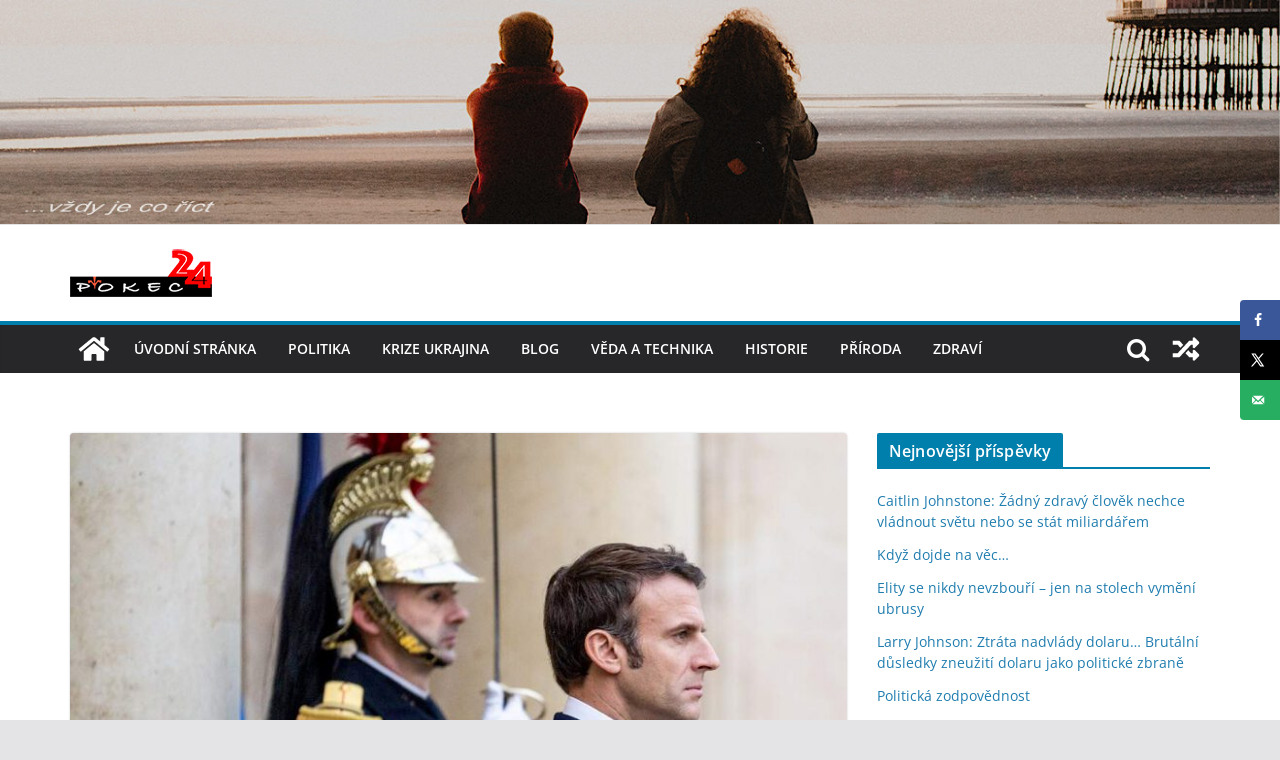

--- FILE ---
content_type: text/html; charset=UTF-8
request_url: https://www.pokec24.cz/blog/rozvod-v-africkem-stylu-stale-vice-zemi-cerneho-kontinentu-se-od-francie-odvraci/
body_size: 53014
content:
		<!doctype html>
		<html lang="cs">
		
<head>

			<meta charset="UTF-8"/>
		<meta name="viewport" content="width=device-width, initial-scale=1">
		<link rel="profile" href="http://gmpg.org/xfn/11"/>
		
	<meta name='robots' content='index, follow, max-image-preview:large, max-snippet:-1, max-video-preview:-1' />
<!-- Hubbub v.1.34.7 https://morehubbub.com/ -->
<meta property="og:locale" content="cs_CZ" />
<meta property="og:type" content="article" />
<meta property="og:title" content="Rozvod v africkém stylu: stále více zemí černého kontinentu se od Francie odvrací" />
<meta property="og:description" content="Státy jsou nespokojené s nedostatkem rovného dialogu a snahami Paříže zajistit svou bezpečnost" />
<meta property="og:url" content="https://www.pokec24.cz/blog/rozvod-v-africkem-stylu-stale-vice-zemi-cerneho-kontinentu-se-od-francie-odvraci/" />
<meta property="og:site_name" content="pokec24" />
<meta property="og:updated_time" content="2023-08-05T13:33:24+00:00" />
<meta property="article:published_time" content="2023-08-05T13:33:23+00:00" />
<meta property="article:modified_time" content="2023-08-05T13:33:24+00:00" />
<meta name="twitter:card" content="summary_large_image" />
<meta name="twitter:title" content="Rozvod v africkém stylu: stále více zemí černého kontinentu se od Francie odvrací" />
<meta name="twitter:description" content="Státy jsou nespokojené s nedostatkem rovného dialogu a snahami Paříže zajistit svou bezpečnost" />
<meta class="flipboard-article" content="Státy jsou nespokojené s nedostatkem rovného dialogu a snahami Paříže zajistit svou bezpečnost" />
<meta property="og:image" content="https://www.pokec24.cz/wp-content/uploads/2023/08/Makron.jpg" />
<meta name="twitter:image" content="https://www.pokec24.cz/wp-content/uploads/2023/08/Makron.jpg" />
<meta property="og:image:width" content="800" />
<meta property="og:image:height" content="450" />
<!-- Hubbub v.1.34.7 https://morehubbub.com/ -->
<script id="wpp-js" src="https://www.pokec24.cz/wp-content/plugins/wordpress-popular-posts/assets/js/wpp.min.js?ver=7.1.0" data-sampling="0" data-sampling-rate="100" data-api-url="https://www.pokec24.cz/wp-json/wordpress-popular-posts" data-post-id="71144" data-token="f8772cb6ff" data-lang="0" data-debug="0" type="text/javascript"></script>

	<!-- This site is optimized with the Yoast SEO plugin v22.6 - https://yoast.com/wordpress/plugins/seo/ -->
	<title>Rozvod v africkém stylu: stále více zemí černého kontinentu se od Francie odvrací - pokec24</title>
	<link rel="canonical" href="https://www.pokec24.cz/blog/rozvod-v-africkem-stylu-stale-vice-zemi-cerneho-kontinentu-se-od-francie-odvraci/" />
	<meta name="author" content="josh-xy" />
	<meta name="twitter:label1" content="Napsal(a)" />
	<meta name="twitter:data1" content="josh-xy" />
	<meta name="twitter:label2" content="Odhadovaná doba čtení" />
	<meta name="twitter:data2" content="11 minut" />
	<script type="application/ld+json" class="yoast-schema-graph">{"@context":"https://schema.org","@graph":[{"@type":"Article","@id":"https://www.pokec24.cz/blog/rozvod-v-africkem-stylu-stale-vice-zemi-cerneho-kontinentu-se-od-francie-odvraci/#article","isPartOf":{"@id":"https://www.pokec24.cz/blog/rozvod-v-africkem-stylu-stale-vice-zemi-cerneho-kontinentu-se-od-francie-odvraci/"},"author":{"name":"josh-xy","@id":"https://www.pokec24.cz/#/schema/person/7e8646c309c3aa271d78f4a95f49c8a3"},"headline":"Rozvod v africkém stylu: stále více zemí černého kontinentu se od Francie odvrací","datePublished":"2023-08-05T11:33:23+00:00","dateModified":"2023-08-05T11:33:24+00:00","mainEntityOfPage":{"@id":"https://www.pokec24.cz/blog/rozvod-v-africkem-stylu-stale-vice-zemi-cerneho-kontinentu-se-od-francie-odvraci/"},"wordCount":2133,"publisher":{"@id":"https://www.pokec24.cz/#/schema/person/7e8646c309c3aa271d78f4a95f49c8a3"},"image":{"@id":"https://www.pokec24.cz/blog/rozvod-v-africkem-stylu-stale-vice-zemi-cerneho-kontinentu-se-od-francie-odvraci/#primaryimage"},"thumbnailUrl":"https://www.pokec24.cz/wp-content/uploads/2023/08/Makron.jpg","keywords":["afrika","Francie"],"articleSection":["blog"],"inLanguage":"cs"},{"@type":"WebPage","@id":"https://www.pokec24.cz/blog/rozvod-v-africkem-stylu-stale-vice-zemi-cerneho-kontinentu-se-od-francie-odvraci/","url":"https://www.pokec24.cz/blog/rozvod-v-africkem-stylu-stale-vice-zemi-cerneho-kontinentu-se-od-francie-odvraci/","name":"Rozvod v africkém stylu: stále více zemí černého kontinentu se od Francie odvrací - pokec24","isPartOf":{"@id":"https://www.pokec24.cz/#website"},"primaryImageOfPage":{"@id":"https://www.pokec24.cz/blog/rozvod-v-africkem-stylu-stale-vice-zemi-cerneho-kontinentu-se-od-francie-odvraci/#primaryimage"},"image":{"@id":"https://www.pokec24.cz/blog/rozvod-v-africkem-stylu-stale-vice-zemi-cerneho-kontinentu-se-od-francie-odvraci/#primaryimage"},"thumbnailUrl":"https://www.pokec24.cz/wp-content/uploads/2023/08/Makron.jpg","datePublished":"2023-08-05T11:33:23+00:00","dateModified":"2023-08-05T11:33:24+00:00","breadcrumb":{"@id":"https://www.pokec24.cz/blog/rozvod-v-africkem-stylu-stale-vice-zemi-cerneho-kontinentu-se-od-francie-odvraci/#breadcrumb"},"inLanguage":"cs","potentialAction":[{"@type":"ReadAction","target":["https://www.pokec24.cz/blog/rozvod-v-africkem-stylu-stale-vice-zemi-cerneho-kontinentu-se-od-francie-odvraci/"]}]},{"@type":"ImageObject","inLanguage":"cs","@id":"https://www.pokec24.cz/blog/rozvod-v-africkem-stylu-stale-vice-zemi-cerneho-kontinentu-se-od-francie-odvraci/#primaryimage","url":"https://www.pokec24.cz/wp-content/uploads/2023/08/Makron.jpg","contentUrl":"https://www.pokec24.cz/wp-content/uploads/2023/08/Makron.jpg","width":800,"height":450,"caption":"Makron"},{"@type":"BreadcrumbList","@id":"https://www.pokec24.cz/blog/rozvod-v-africkem-stylu-stale-vice-zemi-cerneho-kontinentu-se-od-francie-odvraci/#breadcrumb","itemListElement":[{"@type":"ListItem","position":1,"name":"Domů","item":"https://www.pokec24.cz/"},{"@type":"ListItem","position":2,"name":"Rozvod v africkém stylu: stále více zemí černého kontinentu se od Francie odvrací"}]},{"@type":"WebSite","@id":"https://www.pokec24.cz/#website","url":"https://www.pokec24.cz/","name":"pokec24","description":"","publisher":{"@id":"https://www.pokec24.cz/#/schema/person/7e8646c309c3aa271d78f4a95f49c8a3"},"potentialAction":[{"@type":"SearchAction","target":{"@type":"EntryPoint","urlTemplate":"https://www.pokec24.cz/?s={search_term_string}"},"query-input":"required name=search_term_string"}],"inLanguage":"cs"},{"@type":["Person","Organization"],"@id":"https://www.pokec24.cz/#/schema/person/7e8646c309c3aa271d78f4a95f49c8a3","name":"josh-xy","image":{"@type":"ImageObject","inLanguage":"cs","@id":"https://www.pokec24.cz/#/schema/person/image/","url":"https://www.pokec24.cz/wp-content/uploads/2018/08/logo25mm.png","contentUrl":"https://www.pokec24.cz/wp-content/uploads/2018/08/logo25mm.png","width":142,"height":48,"caption":"josh-xy"},"logo":{"@id":"https://www.pokec24.cz/#/schema/person/image/"},"sameAs":["https://www.pokec24.cz"],"url":"https://www.pokec24.cz/author/admin/"}]}</script>
	<!-- / Yoast SEO plugin. -->


<link rel="alternate" type="application/rss+xml" title="pokec24 &raquo; RSS zdroj" href="https://www.pokec24.cz/feed/" />
<link rel="alternate" type="application/rss+xml" title="pokec24 &raquo; RSS komentářů" href="https://www.pokec24.cz/comments/feed/" />
<link rel="alternate" type="application/rss+xml" title="pokec24 &raquo; RSS komentářů pro Rozvod v africkém stylu: stále více zemí černého kontinentu se od Francie odvrací" href="https://www.pokec24.cz/blog/rozvod-v-africkem-stylu-stale-vice-zemi-cerneho-kontinentu-se-od-francie-odvraci/feed/" />
		<!-- This site uses the Google Analytics by MonsterInsights plugin v9.2.2 - Using Analytics tracking - https://www.monsterinsights.com/ -->
							<script src="//www.googletagmanager.com/gtag/js?id=G-PQSHG86G8J"  data-cfasync="false" data-wpfc-render="false" type="text/javascript" async></script>
			<script data-cfasync="false" data-wpfc-render="false" type="text/javascript">
				var mi_version = '9.2.2';
				var mi_track_user = true;
				var mi_no_track_reason = '';
								var MonsterInsightsDefaultLocations = {"page_location":"https:\/\/www.pokec24.cz\/blog\/rozvod-v-africkem-stylu-stale-vice-zemi-cerneho-kontinentu-se-od-francie-odvraci\/"};
				if ( typeof MonsterInsightsPrivacyGuardFilter === 'function' ) {
					var MonsterInsightsLocations = (typeof MonsterInsightsExcludeQuery === 'object') ? MonsterInsightsPrivacyGuardFilter( MonsterInsightsExcludeQuery ) : MonsterInsightsPrivacyGuardFilter( MonsterInsightsDefaultLocations );
				} else {
					var MonsterInsightsLocations = (typeof MonsterInsightsExcludeQuery === 'object') ? MonsterInsightsExcludeQuery : MonsterInsightsDefaultLocations;
				}

								var disableStrs = [
										'ga-disable-G-PQSHG86G8J',
									];

				/* Function to detect opted out users */
				function __gtagTrackerIsOptedOut() {
					for (var index = 0; index < disableStrs.length; index++) {
						if (document.cookie.indexOf(disableStrs[index] + '=true') > -1) {
							return true;
						}
					}

					return false;
				}

				/* Disable tracking if the opt-out cookie exists. */
				if (__gtagTrackerIsOptedOut()) {
					for (var index = 0; index < disableStrs.length; index++) {
						window[disableStrs[index]] = true;
					}
				}

				/* Opt-out function */
				function __gtagTrackerOptout() {
					for (var index = 0; index < disableStrs.length; index++) {
						document.cookie = disableStrs[index] + '=true; expires=Thu, 31 Dec 2099 23:59:59 UTC; path=/';
						window[disableStrs[index]] = true;
					}
				}

				if ('undefined' === typeof gaOptout) {
					function gaOptout() {
						__gtagTrackerOptout();
					}
				}
								window.dataLayer = window.dataLayer || [];

				window.MonsterInsightsDualTracker = {
					helpers: {},
					trackers: {},
				};
				if (mi_track_user) {
					function __gtagDataLayer() {
						dataLayer.push(arguments);
					}

					function __gtagTracker(type, name, parameters) {
						if (!parameters) {
							parameters = {};
						}

						if (parameters.send_to) {
							__gtagDataLayer.apply(null, arguments);
							return;
						}

						if (type === 'event') {
														parameters.send_to = monsterinsights_frontend.v4_id;
							var hookName = name;
							if (typeof parameters['event_category'] !== 'undefined') {
								hookName = parameters['event_category'] + ':' + name;
							}

							if (typeof MonsterInsightsDualTracker.trackers[hookName] !== 'undefined') {
								MonsterInsightsDualTracker.trackers[hookName](parameters);
							} else {
								__gtagDataLayer('event', name, parameters);
							}
							
						} else {
							__gtagDataLayer.apply(null, arguments);
						}
					}

					__gtagTracker('js', new Date());
					__gtagTracker('set', {
						'developer_id.dZGIzZG': true,
											});
					if ( MonsterInsightsLocations.page_location ) {
						__gtagTracker('set', MonsterInsightsLocations);
					}
										__gtagTracker('config', 'G-PQSHG86G8J', {"forceSSL":"true","link_attribution":"true"} );
															window.gtag = __gtagTracker;										(function () {
						/* https://developers.google.com/analytics/devguides/collection/analyticsjs/ */
						/* ga and __gaTracker compatibility shim. */
						var noopfn = function () {
							return null;
						};
						var newtracker = function () {
							return new Tracker();
						};
						var Tracker = function () {
							return null;
						};
						var p = Tracker.prototype;
						p.get = noopfn;
						p.set = noopfn;
						p.send = function () {
							var args = Array.prototype.slice.call(arguments);
							args.unshift('send');
							__gaTracker.apply(null, args);
						};
						var __gaTracker = function () {
							var len = arguments.length;
							if (len === 0) {
								return;
							}
							var f = arguments[len - 1];
							if (typeof f !== 'object' || f === null || typeof f.hitCallback !== 'function') {
								if ('send' === arguments[0]) {
									var hitConverted, hitObject = false, action;
									if ('event' === arguments[1]) {
										if ('undefined' !== typeof arguments[3]) {
											hitObject = {
												'eventAction': arguments[3],
												'eventCategory': arguments[2],
												'eventLabel': arguments[4],
												'value': arguments[5] ? arguments[5] : 1,
											}
										}
									}
									if ('pageview' === arguments[1]) {
										if ('undefined' !== typeof arguments[2]) {
											hitObject = {
												'eventAction': 'page_view',
												'page_path': arguments[2],
											}
										}
									}
									if (typeof arguments[2] === 'object') {
										hitObject = arguments[2];
									}
									if (typeof arguments[5] === 'object') {
										Object.assign(hitObject, arguments[5]);
									}
									if ('undefined' !== typeof arguments[1].hitType) {
										hitObject = arguments[1];
										if ('pageview' === hitObject.hitType) {
											hitObject.eventAction = 'page_view';
										}
									}
									if (hitObject) {
										action = 'timing' === arguments[1].hitType ? 'timing_complete' : hitObject.eventAction;
										hitConverted = mapArgs(hitObject);
										__gtagTracker('event', action, hitConverted);
									}
								}
								return;
							}

							function mapArgs(args) {
								var arg, hit = {};
								var gaMap = {
									'eventCategory': 'event_category',
									'eventAction': 'event_action',
									'eventLabel': 'event_label',
									'eventValue': 'event_value',
									'nonInteraction': 'non_interaction',
									'timingCategory': 'event_category',
									'timingVar': 'name',
									'timingValue': 'value',
									'timingLabel': 'event_label',
									'page': 'page_path',
									'location': 'page_location',
									'title': 'page_title',
									'referrer' : 'page_referrer',
								};
								for (arg in args) {
																		if (!(!args.hasOwnProperty(arg) || !gaMap.hasOwnProperty(arg))) {
										hit[gaMap[arg]] = args[arg];
									} else {
										hit[arg] = args[arg];
									}
								}
								return hit;
							}

							try {
								f.hitCallback();
							} catch (ex) {
							}
						};
						__gaTracker.create = newtracker;
						__gaTracker.getByName = newtracker;
						__gaTracker.getAll = function () {
							return [];
						};
						__gaTracker.remove = noopfn;
						__gaTracker.loaded = true;
						window['__gaTracker'] = __gaTracker;
					})();
									} else {
										console.log("");
					(function () {
						function __gtagTracker() {
							return null;
						}

						window['__gtagTracker'] = __gtagTracker;
						window['gtag'] = __gtagTracker;
					})();
									}
			</script>
				<!-- / Google Analytics by MonsterInsights -->
		<script type="text/javascript">
window._wpemojiSettings = {"baseUrl":"https:\/\/s.w.org\/images\/core\/emoji\/14.0.0\/72x72\/","ext":".png","svgUrl":"https:\/\/s.w.org\/images\/core\/emoji\/14.0.0\/svg\/","svgExt":".svg","source":{"concatemoji":"https:\/\/www.pokec24.cz\/wp-includes\/js\/wp-emoji-release.min.js?ver=6.3.1"}};
/*! This file is auto-generated */
!function(i,n){var o,s,e;function c(e){try{var t={supportTests:e,timestamp:(new Date).valueOf()};sessionStorage.setItem(o,JSON.stringify(t))}catch(e){}}function p(e,t,n){e.clearRect(0,0,e.canvas.width,e.canvas.height),e.fillText(t,0,0);var t=new Uint32Array(e.getImageData(0,0,e.canvas.width,e.canvas.height).data),r=(e.clearRect(0,0,e.canvas.width,e.canvas.height),e.fillText(n,0,0),new Uint32Array(e.getImageData(0,0,e.canvas.width,e.canvas.height).data));return t.every(function(e,t){return e===r[t]})}function u(e,t,n){switch(t){case"flag":return n(e,"\ud83c\udff3\ufe0f\u200d\u26a7\ufe0f","\ud83c\udff3\ufe0f\u200b\u26a7\ufe0f")?!1:!n(e,"\ud83c\uddfa\ud83c\uddf3","\ud83c\uddfa\u200b\ud83c\uddf3")&&!n(e,"\ud83c\udff4\udb40\udc67\udb40\udc62\udb40\udc65\udb40\udc6e\udb40\udc67\udb40\udc7f","\ud83c\udff4\u200b\udb40\udc67\u200b\udb40\udc62\u200b\udb40\udc65\u200b\udb40\udc6e\u200b\udb40\udc67\u200b\udb40\udc7f");case"emoji":return!n(e,"\ud83e\udef1\ud83c\udffb\u200d\ud83e\udef2\ud83c\udfff","\ud83e\udef1\ud83c\udffb\u200b\ud83e\udef2\ud83c\udfff")}return!1}function f(e,t,n){var r="undefined"!=typeof WorkerGlobalScope&&self instanceof WorkerGlobalScope?new OffscreenCanvas(300,150):i.createElement("canvas"),a=r.getContext("2d",{willReadFrequently:!0}),o=(a.textBaseline="top",a.font="600 32px Arial",{});return e.forEach(function(e){o[e]=t(a,e,n)}),o}function t(e){var t=i.createElement("script");t.src=e,t.defer=!0,i.head.appendChild(t)}"undefined"!=typeof Promise&&(o="wpEmojiSettingsSupports",s=["flag","emoji"],n.supports={everything:!0,everythingExceptFlag:!0},e=new Promise(function(e){i.addEventListener("DOMContentLoaded",e,{once:!0})}),new Promise(function(t){var n=function(){try{var e=JSON.parse(sessionStorage.getItem(o));if("object"==typeof e&&"number"==typeof e.timestamp&&(new Date).valueOf()<e.timestamp+604800&&"object"==typeof e.supportTests)return e.supportTests}catch(e){}return null}();if(!n){if("undefined"!=typeof Worker&&"undefined"!=typeof OffscreenCanvas&&"undefined"!=typeof URL&&URL.createObjectURL&&"undefined"!=typeof Blob)try{var e="postMessage("+f.toString()+"("+[JSON.stringify(s),u.toString(),p.toString()].join(",")+"));",r=new Blob([e],{type:"text/javascript"}),a=new Worker(URL.createObjectURL(r),{name:"wpTestEmojiSupports"});return void(a.onmessage=function(e){c(n=e.data),a.terminate(),t(n)})}catch(e){}c(n=f(s,u,p))}t(n)}).then(function(e){for(var t in e)n.supports[t]=e[t],n.supports.everything=n.supports.everything&&n.supports[t],"flag"!==t&&(n.supports.everythingExceptFlag=n.supports.everythingExceptFlag&&n.supports[t]);n.supports.everythingExceptFlag=n.supports.everythingExceptFlag&&!n.supports.flag,n.DOMReady=!1,n.readyCallback=function(){n.DOMReady=!0}}).then(function(){return e}).then(function(){var e;n.supports.everything||(n.readyCallback(),(e=n.source||{}).concatemoji?t(e.concatemoji):e.wpemoji&&e.twemoji&&(t(e.twemoji),t(e.wpemoji)))}))}((window,document),window._wpemojiSettings);
</script>
<style type="text/css">
img.wp-smiley,
img.emoji {
	display: inline !important;
	border: none !important;
	box-shadow: none !important;
	height: 1em !important;
	width: 1em !important;
	margin: 0 0.07em !important;
	vertical-align: -0.1em !important;
	background: none !important;
	padding: 0 !important;
}
</style>
	<link rel='stylesheet' id='wp-block-library-css' href='https://www.pokec24.cz/wp-includes/css/dist/block-library/style.min.css?ver=6.3.1' type='text/css' media='all' />
<style id='wp-block-library-theme-inline-css' type='text/css'>
.wp-block-audio figcaption{color:#555;font-size:13px;text-align:center}.is-dark-theme .wp-block-audio figcaption{color:hsla(0,0%,100%,.65)}.wp-block-audio{margin:0 0 1em}.wp-block-code{border:1px solid #ccc;border-radius:4px;font-family:Menlo,Consolas,monaco,monospace;padding:.8em 1em}.wp-block-embed figcaption{color:#555;font-size:13px;text-align:center}.is-dark-theme .wp-block-embed figcaption{color:hsla(0,0%,100%,.65)}.wp-block-embed{margin:0 0 1em}.blocks-gallery-caption{color:#555;font-size:13px;text-align:center}.is-dark-theme .blocks-gallery-caption{color:hsla(0,0%,100%,.65)}.wp-block-image figcaption{color:#555;font-size:13px;text-align:center}.is-dark-theme .wp-block-image figcaption{color:hsla(0,0%,100%,.65)}.wp-block-image{margin:0 0 1em}.wp-block-pullquote{border-bottom:4px solid;border-top:4px solid;color:currentColor;margin-bottom:1.75em}.wp-block-pullquote cite,.wp-block-pullquote footer,.wp-block-pullquote__citation{color:currentColor;font-size:.8125em;font-style:normal;text-transform:uppercase}.wp-block-quote{border-left:.25em solid;margin:0 0 1.75em;padding-left:1em}.wp-block-quote cite,.wp-block-quote footer{color:currentColor;font-size:.8125em;font-style:normal;position:relative}.wp-block-quote.has-text-align-right{border-left:none;border-right:.25em solid;padding-left:0;padding-right:1em}.wp-block-quote.has-text-align-center{border:none;padding-left:0}.wp-block-quote.is-large,.wp-block-quote.is-style-large,.wp-block-quote.is-style-plain{border:none}.wp-block-search .wp-block-search__label{font-weight:700}.wp-block-search__button{border:1px solid #ccc;padding:.375em .625em}:where(.wp-block-group.has-background){padding:1.25em 2.375em}.wp-block-separator.has-css-opacity{opacity:.4}.wp-block-separator{border:none;border-bottom:2px solid;margin-left:auto;margin-right:auto}.wp-block-separator.has-alpha-channel-opacity{opacity:1}.wp-block-separator:not(.is-style-wide):not(.is-style-dots){width:100px}.wp-block-separator.has-background:not(.is-style-dots){border-bottom:none;height:1px}.wp-block-separator.has-background:not(.is-style-wide):not(.is-style-dots){height:2px}.wp-block-table{margin:0 0 1em}.wp-block-table td,.wp-block-table th{word-break:normal}.wp-block-table figcaption{color:#555;font-size:13px;text-align:center}.is-dark-theme .wp-block-table figcaption{color:hsla(0,0%,100%,.65)}.wp-block-video figcaption{color:#555;font-size:13px;text-align:center}.is-dark-theme .wp-block-video figcaption{color:hsla(0,0%,100%,.65)}.wp-block-video{margin:0 0 1em}.wp-block-template-part.has-background{margin-bottom:0;margin-top:0;padding:1.25em 2.375em}
</style>
<style id='pdfemb-pdf-embedder-viewer-style-inline-css' type='text/css'>
.wp-block-pdfemb-pdf-embedder-viewer{max-width:none}

</style>
<style id='global-styles-inline-css' type='text/css'>
body{--wp--preset--color--black: #000000;--wp--preset--color--cyan-bluish-gray: #abb8c3;--wp--preset--color--white: #ffffff;--wp--preset--color--pale-pink: #f78da7;--wp--preset--color--vivid-red: #cf2e2e;--wp--preset--color--luminous-vivid-orange: #ff6900;--wp--preset--color--luminous-vivid-amber: #fcb900;--wp--preset--color--light-green-cyan: #7bdcb5;--wp--preset--color--vivid-green-cyan: #00d084;--wp--preset--color--pale-cyan-blue: #8ed1fc;--wp--preset--color--vivid-cyan-blue: #0693e3;--wp--preset--color--vivid-purple: #9b51e0;--wp--preset--gradient--vivid-cyan-blue-to-vivid-purple: linear-gradient(135deg,rgba(6,147,227,1) 0%,rgb(155,81,224) 100%);--wp--preset--gradient--light-green-cyan-to-vivid-green-cyan: linear-gradient(135deg,rgb(122,220,180) 0%,rgb(0,208,130) 100%);--wp--preset--gradient--luminous-vivid-amber-to-luminous-vivid-orange: linear-gradient(135deg,rgba(252,185,0,1) 0%,rgba(255,105,0,1) 100%);--wp--preset--gradient--luminous-vivid-orange-to-vivid-red: linear-gradient(135deg,rgba(255,105,0,1) 0%,rgb(207,46,46) 100%);--wp--preset--gradient--very-light-gray-to-cyan-bluish-gray: linear-gradient(135deg,rgb(238,238,238) 0%,rgb(169,184,195) 100%);--wp--preset--gradient--cool-to-warm-spectrum: linear-gradient(135deg,rgb(74,234,220) 0%,rgb(151,120,209) 20%,rgb(207,42,186) 40%,rgb(238,44,130) 60%,rgb(251,105,98) 80%,rgb(254,248,76) 100%);--wp--preset--gradient--blush-light-purple: linear-gradient(135deg,rgb(255,206,236) 0%,rgb(152,150,240) 100%);--wp--preset--gradient--blush-bordeaux: linear-gradient(135deg,rgb(254,205,165) 0%,rgb(254,45,45) 50%,rgb(107,0,62) 100%);--wp--preset--gradient--luminous-dusk: linear-gradient(135deg,rgb(255,203,112) 0%,rgb(199,81,192) 50%,rgb(65,88,208) 100%);--wp--preset--gradient--pale-ocean: linear-gradient(135deg,rgb(255,245,203) 0%,rgb(182,227,212) 50%,rgb(51,167,181) 100%);--wp--preset--gradient--electric-grass: linear-gradient(135deg,rgb(202,248,128) 0%,rgb(113,206,126) 100%);--wp--preset--gradient--midnight: linear-gradient(135deg,rgb(2,3,129) 0%,rgb(40,116,252) 100%);--wp--preset--font-size--small: 13px;--wp--preset--font-size--medium: 20px;--wp--preset--font-size--large: 36px;--wp--preset--font-size--x-large: 42px;--wp--preset--spacing--20: 0.44rem;--wp--preset--spacing--30: 0.67rem;--wp--preset--spacing--40: 1rem;--wp--preset--spacing--50: 1.5rem;--wp--preset--spacing--60: 2.25rem;--wp--preset--spacing--70: 3.38rem;--wp--preset--spacing--80: 5.06rem;--wp--preset--shadow--natural: 6px 6px 9px rgba(0, 0, 0, 0.2);--wp--preset--shadow--deep: 12px 12px 50px rgba(0, 0, 0, 0.4);--wp--preset--shadow--sharp: 6px 6px 0px rgba(0, 0, 0, 0.2);--wp--preset--shadow--outlined: 6px 6px 0px -3px rgba(255, 255, 255, 1), 6px 6px rgba(0, 0, 0, 1);--wp--preset--shadow--crisp: 6px 6px 0px rgba(0, 0, 0, 1);}body { margin: 0; }.wp-site-blocks > .alignleft { float: left; margin-right: 2em; }.wp-site-blocks > .alignright { float: right; margin-left: 2em; }.wp-site-blocks > .aligncenter { justify-content: center; margin-left: auto; margin-right: auto; }:where(.wp-site-blocks) > * { margin-block-start: 24px; margin-block-end: 0; }:where(.wp-site-blocks) > :first-child:first-child { margin-block-start: 0; }:where(.wp-site-blocks) > :last-child:last-child { margin-block-end: 0; }body { --wp--style--block-gap: 24px; }:where(body .is-layout-flow)  > :first-child:first-child{margin-block-start: 0;}:where(body .is-layout-flow)  > :last-child:last-child{margin-block-end: 0;}:where(body .is-layout-flow)  > *{margin-block-start: 24px;margin-block-end: 0;}:where(body .is-layout-constrained)  > :first-child:first-child{margin-block-start: 0;}:where(body .is-layout-constrained)  > :last-child:last-child{margin-block-end: 0;}:where(body .is-layout-constrained)  > *{margin-block-start: 24px;margin-block-end: 0;}:where(body .is-layout-flex) {gap: 24px;}:where(body .is-layout-grid) {gap: 24px;}body .is-layout-flow > .alignleft{float: left;margin-inline-start: 0;margin-inline-end: 2em;}body .is-layout-flow > .alignright{float: right;margin-inline-start: 2em;margin-inline-end: 0;}body .is-layout-flow > .aligncenter{margin-left: auto !important;margin-right: auto !important;}body .is-layout-constrained > .alignleft{float: left;margin-inline-start: 0;margin-inline-end: 2em;}body .is-layout-constrained > .alignright{float: right;margin-inline-start: 2em;margin-inline-end: 0;}body .is-layout-constrained > .aligncenter{margin-left: auto !important;margin-right: auto !important;}body .is-layout-constrained > :where(:not(.alignleft):not(.alignright):not(.alignfull)){max-width: var(--wp--style--global--content-size);margin-left: auto !important;margin-right: auto !important;}body .is-layout-constrained > .alignwide{max-width: var(--wp--style--global--wide-size);}body .is-layout-flex{display: flex;}body .is-layout-flex{flex-wrap: wrap;align-items: center;}body .is-layout-flex > *{margin: 0;}body .is-layout-grid{display: grid;}body .is-layout-grid > *{margin: 0;}body{padding-top: 0px;padding-right: 0px;padding-bottom: 0px;padding-left: 0px;}a:where(:not(.wp-element-button)){text-decoration: underline;}.wp-element-button, .wp-block-button__link{background-color: #32373c;border-width: 0;color: #fff;font-family: inherit;font-size: inherit;line-height: inherit;padding: calc(0.667em + 2px) calc(1.333em + 2px);text-decoration: none;}.has-black-color{color: var(--wp--preset--color--black) !important;}.has-cyan-bluish-gray-color{color: var(--wp--preset--color--cyan-bluish-gray) !important;}.has-white-color{color: var(--wp--preset--color--white) !important;}.has-pale-pink-color{color: var(--wp--preset--color--pale-pink) !important;}.has-vivid-red-color{color: var(--wp--preset--color--vivid-red) !important;}.has-luminous-vivid-orange-color{color: var(--wp--preset--color--luminous-vivid-orange) !important;}.has-luminous-vivid-amber-color{color: var(--wp--preset--color--luminous-vivid-amber) !important;}.has-light-green-cyan-color{color: var(--wp--preset--color--light-green-cyan) !important;}.has-vivid-green-cyan-color{color: var(--wp--preset--color--vivid-green-cyan) !important;}.has-pale-cyan-blue-color{color: var(--wp--preset--color--pale-cyan-blue) !important;}.has-vivid-cyan-blue-color{color: var(--wp--preset--color--vivid-cyan-blue) !important;}.has-vivid-purple-color{color: var(--wp--preset--color--vivid-purple) !important;}.has-black-background-color{background-color: var(--wp--preset--color--black) !important;}.has-cyan-bluish-gray-background-color{background-color: var(--wp--preset--color--cyan-bluish-gray) !important;}.has-white-background-color{background-color: var(--wp--preset--color--white) !important;}.has-pale-pink-background-color{background-color: var(--wp--preset--color--pale-pink) !important;}.has-vivid-red-background-color{background-color: var(--wp--preset--color--vivid-red) !important;}.has-luminous-vivid-orange-background-color{background-color: var(--wp--preset--color--luminous-vivid-orange) !important;}.has-luminous-vivid-amber-background-color{background-color: var(--wp--preset--color--luminous-vivid-amber) !important;}.has-light-green-cyan-background-color{background-color: var(--wp--preset--color--light-green-cyan) !important;}.has-vivid-green-cyan-background-color{background-color: var(--wp--preset--color--vivid-green-cyan) !important;}.has-pale-cyan-blue-background-color{background-color: var(--wp--preset--color--pale-cyan-blue) !important;}.has-vivid-cyan-blue-background-color{background-color: var(--wp--preset--color--vivid-cyan-blue) !important;}.has-vivid-purple-background-color{background-color: var(--wp--preset--color--vivid-purple) !important;}.has-black-border-color{border-color: var(--wp--preset--color--black) !important;}.has-cyan-bluish-gray-border-color{border-color: var(--wp--preset--color--cyan-bluish-gray) !important;}.has-white-border-color{border-color: var(--wp--preset--color--white) !important;}.has-pale-pink-border-color{border-color: var(--wp--preset--color--pale-pink) !important;}.has-vivid-red-border-color{border-color: var(--wp--preset--color--vivid-red) !important;}.has-luminous-vivid-orange-border-color{border-color: var(--wp--preset--color--luminous-vivid-orange) !important;}.has-luminous-vivid-amber-border-color{border-color: var(--wp--preset--color--luminous-vivid-amber) !important;}.has-light-green-cyan-border-color{border-color: var(--wp--preset--color--light-green-cyan) !important;}.has-vivid-green-cyan-border-color{border-color: var(--wp--preset--color--vivid-green-cyan) !important;}.has-pale-cyan-blue-border-color{border-color: var(--wp--preset--color--pale-cyan-blue) !important;}.has-vivid-cyan-blue-border-color{border-color: var(--wp--preset--color--vivid-cyan-blue) !important;}.has-vivid-purple-border-color{border-color: var(--wp--preset--color--vivid-purple) !important;}.has-vivid-cyan-blue-to-vivid-purple-gradient-background{background: var(--wp--preset--gradient--vivid-cyan-blue-to-vivid-purple) !important;}.has-light-green-cyan-to-vivid-green-cyan-gradient-background{background: var(--wp--preset--gradient--light-green-cyan-to-vivid-green-cyan) !important;}.has-luminous-vivid-amber-to-luminous-vivid-orange-gradient-background{background: var(--wp--preset--gradient--luminous-vivid-amber-to-luminous-vivid-orange) !important;}.has-luminous-vivid-orange-to-vivid-red-gradient-background{background: var(--wp--preset--gradient--luminous-vivid-orange-to-vivid-red) !important;}.has-very-light-gray-to-cyan-bluish-gray-gradient-background{background: var(--wp--preset--gradient--very-light-gray-to-cyan-bluish-gray) !important;}.has-cool-to-warm-spectrum-gradient-background{background: var(--wp--preset--gradient--cool-to-warm-spectrum) !important;}.has-blush-light-purple-gradient-background{background: var(--wp--preset--gradient--blush-light-purple) !important;}.has-blush-bordeaux-gradient-background{background: var(--wp--preset--gradient--blush-bordeaux) !important;}.has-luminous-dusk-gradient-background{background: var(--wp--preset--gradient--luminous-dusk) !important;}.has-pale-ocean-gradient-background{background: var(--wp--preset--gradient--pale-ocean) !important;}.has-electric-grass-gradient-background{background: var(--wp--preset--gradient--electric-grass) !important;}.has-midnight-gradient-background{background: var(--wp--preset--gradient--midnight) !important;}.has-small-font-size{font-size: var(--wp--preset--font-size--small) !important;}.has-medium-font-size{font-size: var(--wp--preset--font-size--medium) !important;}.has-large-font-size{font-size: var(--wp--preset--font-size--large) !important;}.has-x-large-font-size{font-size: var(--wp--preset--font-size--x-large) !important;}
.wp-block-navigation a:where(:not(.wp-element-button)){color: inherit;}
.wp-block-pullquote{font-size: 1.5em;line-height: 1.6;}
</style>
<link rel='stylesheet' id='dpsp-frontend-style-pro-css' href='https://www.pokec24.cz/wp-content/plugins/social-pug/assets/dist/style-frontend-pro.css?ver=1.34.7' type='text/css' media='all' />
<style id='dpsp-frontend-style-pro-inline-css' type='text/css'>

				@media screen and ( max-width : 720px ) {
					.dpsp-content-wrapper.dpsp-hide-on-mobile,
					.dpsp-share-text.dpsp-hide-on-mobile {
						display: none;
					}
					.dpsp-has-spacing .dpsp-networks-btns-wrapper li {
						margin:0 2% 10px 0;
					}
					.dpsp-network-btn.dpsp-has-label:not(.dpsp-has-count) {
						max-height: 40px;
						padding: 0;
						justify-content: center;
					}
					.dpsp-content-wrapper.dpsp-size-small .dpsp-network-btn.dpsp-has-label:not(.dpsp-has-count){
						max-height: 32px;
					}
					.dpsp-content-wrapper.dpsp-size-large .dpsp-network-btn.dpsp-has-label:not(.dpsp-has-count){
						max-height: 46px;
					}
				}
			
			@media screen and ( max-width : 720px ) {
				aside#dpsp-floating-sidebar.dpsp-hide-on-mobile.opened {
					display: none;
				}
			}
			
</style>
<link rel='stylesheet' id='fontawesome-css-6-css' href='https://www.pokec24.cz/wp-content/plugins/wp-font-awesome/font-awesome/css/fontawesome-all.min.css?ver=1.8.0' type='text/css' media='all' />
<link rel='stylesheet' id='fontawesome-css-4-css' href='https://www.pokec24.cz/wp-content/plugins/wp-font-awesome/font-awesome/css/v4-shims.min.css?ver=1.8.0' type='text/css' media='all' />
<link rel='stylesheet' id='wpdiscuz-frontend-css-css' href='https://www.pokec24.cz/wp-content/plugins/wpdiscuz/themes/default/style.css?ver=7.6.14' type='text/css' media='all' />
<style id='wpdiscuz-frontend-css-inline-css' type='text/css'>
 #wpdcom .wpd-blog-administrator .wpd-comment-label{color:#ffffff;background-color:#00B38F;border:none}#wpdcom .wpd-blog-administrator .wpd-comment-author, #wpdcom .wpd-blog-administrator .wpd-comment-author a{color:#00B38F}#wpdcom.wpd-layout-1 .wpd-comment .wpd-blog-administrator .wpd-avatar img{border-color:#00B38F}#wpdcom.wpd-layout-2 .wpd-comment.wpd-reply .wpd-comment-wrap.wpd-blog-administrator{border-left:3px solid #00B38F}#wpdcom.wpd-layout-2 .wpd-comment .wpd-blog-administrator .wpd-avatar img{border-bottom-color:#00B38F}#wpdcom.wpd-layout-3 .wpd-blog-administrator .wpd-comment-subheader{border-top:1px dashed #00B38F}#wpdcom.wpd-layout-3 .wpd-reply .wpd-blog-administrator .wpd-comment-right{border-left:1px solid #00B38F}#wpdcom .wpd-blog-editor .wpd-comment-label{color:#ffffff;background-color:#00B38F;border:none}#wpdcom .wpd-blog-editor .wpd-comment-author, #wpdcom .wpd-blog-editor .wpd-comment-author a{color:#00B38F}#wpdcom.wpd-layout-1 .wpd-comment .wpd-blog-editor .wpd-avatar img{border-color:#00B38F}#wpdcom.wpd-layout-2 .wpd-comment.wpd-reply .wpd-comment-wrap.wpd-blog-editor{border-left:3px solid #00B38F}#wpdcom.wpd-layout-2 .wpd-comment .wpd-blog-editor .wpd-avatar img{border-bottom-color:#00B38F}#wpdcom.wpd-layout-3 .wpd-blog-editor .wpd-comment-subheader{border-top:1px dashed #00B38F}#wpdcom.wpd-layout-3 .wpd-reply .wpd-blog-editor .wpd-comment-right{border-left:1px solid #00B38F}#wpdcom .wpd-blog-author .wpd-comment-label{color:#ffffff;background-color:#00B38F;border:none}#wpdcom .wpd-blog-author .wpd-comment-author, #wpdcom .wpd-blog-author .wpd-comment-author a{color:#00B38F}#wpdcom.wpd-layout-1 .wpd-comment .wpd-blog-author .wpd-avatar img{border-color:#00B38F}#wpdcom.wpd-layout-2 .wpd-comment .wpd-blog-author .wpd-avatar img{border-bottom-color:#00B38F}#wpdcom.wpd-layout-3 .wpd-blog-author .wpd-comment-subheader{border-top:1px dashed #00B38F}#wpdcom.wpd-layout-3 .wpd-reply .wpd-blog-author .wpd-comment-right{border-left:1px solid #00B38F}#wpdcom .wpd-blog-contributor .wpd-comment-label{color:#ffffff;background-color:#00B38F;border:none}#wpdcom .wpd-blog-contributor .wpd-comment-author, #wpdcom .wpd-blog-contributor .wpd-comment-author a{color:#00B38F}#wpdcom.wpd-layout-1 .wpd-comment .wpd-blog-contributor .wpd-avatar img{border-color:#00B38F}#wpdcom.wpd-layout-2 .wpd-comment .wpd-blog-contributor .wpd-avatar img{border-bottom-color:#00B38F}#wpdcom.wpd-layout-3 .wpd-blog-contributor .wpd-comment-subheader{border-top:1px dashed #00B38F}#wpdcom.wpd-layout-3 .wpd-reply .wpd-blog-contributor .wpd-comment-right{border-left:1px solid #00B38F}#wpdcom .wpd-blog-subscriber .wpd-comment-label{color:#ffffff;background-color:#00B38F;border:none}#wpdcom .wpd-blog-subscriber .wpd-comment-author, #wpdcom .wpd-blog-subscriber .wpd-comment-author a{color:#00B38F}#wpdcom.wpd-layout-2 .wpd-comment .wpd-blog-subscriber .wpd-avatar img{border-bottom-color:#00B38F}#wpdcom.wpd-layout-3 .wpd-blog-subscriber .wpd-comment-subheader{border-top:1px dashed #00B38F}#wpdcom .wpd-blog-bbp_keymaster .wpd-comment-label{color:#ffffff;background-color:#00B38F;border:none}#wpdcom .wpd-blog-bbp_keymaster .wpd-comment-author, #wpdcom .wpd-blog-bbp_keymaster .wpd-comment-author a{color:#00B38F}#wpdcom.wpd-layout-1 .wpd-comment .wpd-blog-bbp_keymaster .wpd-avatar img{border-color:#00B38F}#wpdcom.wpd-layout-2 .wpd-comment .wpd-blog-bbp_keymaster .wpd-avatar img{border-bottom-color:#00B38F}#wpdcom.wpd-layout-3 .wpd-blog-bbp_keymaster .wpd-comment-subheader{border-top:1px dashed #00B38F}#wpdcom.wpd-layout-3 .wpd-reply .wpd-blog-bbp_keymaster .wpd-comment-right{border-left:1px solid #00B38F}#wpdcom .wpd-blog-bbp_spectator .wpd-comment-label{color:#ffffff;background-color:#00B38F;border:none}#wpdcom .wpd-blog-bbp_spectator .wpd-comment-author, #wpdcom .wpd-blog-bbp_spectator .wpd-comment-author a{color:#00B38F}#wpdcom.wpd-layout-1 .wpd-comment .wpd-blog-bbp_spectator .wpd-avatar img{border-color:#00B38F}#wpdcom.wpd-layout-2 .wpd-comment .wpd-blog-bbp_spectator .wpd-avatar img{border-bottom-color:#00B38F}#wpdcom.wpd-layout-3 .wpd-blog-bbp_spectator .wpd-comment-subheader{border-top:1px dashed #00B38F}#wpdcom.wpd-layout-3 .wpd-reply .wpd-blog-bbp_spectator .wpd-comment-right{border-left:1px solid #00B38F}#wpdcom .wpd-blog-bbp_blocked .wpd-comment-label{color:#ffffff;background-color:#00B38F;border:none}#wpdcom .wpd-blog-bbp_blocked .wpd-comment-author, #wpdcom .wpd-blog-bbp_blocked .wpd-comment-author a{color:#00B38F}#wpdcom.wpd-layout-1 .wpd-comment .wpd-blog-bbp_blocked .wpd-avatar img{border-color:#00B38F}#wpdcom.wpd-layout-2 .wpd-comment .wpd-blog-bbp_blocked .wpd-avatar img{border-bottom-color:#00B38F}#wpdcom.wpd-layout-3 .wpd-blog-bbp_blocked .wpd-comment-subheader{border-top:1px dashed #00B38F}#wpdcom.wpd-layout-3 .wpd-reply .wpd-blog-bbp_blocked .wpd-comment-right{border-left:1px solid #00B38F}#wpdcom .wpd-blog-bbp_moderator .wpd-comment-label{color:#ffffff;background-color:#00B38F;border:none}#wpdcom .wpd-blog-bbp_moderator .wpd-comment-author, #wpdcom .wpd-blog-bbp_moderator .wpd-comment-author a{color:#00B38F}#wpdcom.wpd-layout-1 .wpd-comment .wpd-blog-bbp_moderator .wpd-avatar img{border-color:#00B38F}#wpdcom.wpd-layout-2 .wpd-comment .wpd-blog-bbp_moderator .wpd-avatar img{border-bottom-color:#00B38F}#wpdcom.wpd-layout-3 .wpd-blog-bbp_moderator .wpd-comment-subheader{border-top:1px dashed #00B38F}#wpdcom.wpd-layout-3 .wpd-reply .wpd-blog-bbp_moderator .wpd-comment-right{border-left:1px solid #00B38F}#wpdcom .wpd-blog-bbp_participant .wpd-comment-label{color:#ffffff;background-color:#00B38F;border:none}#wpdcom .wpd-blog-bbp_participant .wpd-comment-author, #wpdcom .wpd-blog-bbp_participant .wpd-comment-author a{color:#00B38F}#wpdcom.wpd-layout-1 .wpd-comment .wpd-blog-bbp_participant .wpd-avatar img{border-color:#00B38F}#wpdcom.wpd-layout-2 .wpd-comment .wpd-blog-bbp_participant .wpd-avatar img{border-bottom-color:#00B38F}#wpdcom.wpd-layout-3 .wpd-blog-bbp_participant .wpd-comment-subheader{border-top:1px dashed #00B38F}#wpdcom.wpd-layout-3 .wpd-reply .wpd-blog-bbp_participant .wpd-comment-right{border-left:1px solid #00B38F}#wpdcom .wpd-blog-translator .wpd-comment-label{color:#ffffff;background-color:#00B38F;border:none}#wpdcom .wpd-blog-translator .wpd-comment-author, #wpdcom .wpd-blog-translator .wpd-comment-author a{color:#00B38F}#wpdcom.wpd-layout-1 .wpd-comment .wpd-blog-translator .wpd-avatar img{border-color:#00B38F}#wpdcom.wpd-layout-2 .wpd-comment .wpd-blog-translator .wpd-avatar img{border-bottom-color:#00B38F}#wpdcom.wpd-layout-3 .wpd-blog-translator .wpd-comment-subheader{border-top:1px dashed #00B38F}#wpdcom.wpd-layout-3 .wpd-reply .wpd-blog-translator .wpd-comment-right{border-left:1px solid #00B38F}#wpdcom .wpd-blog-wpas_manager .wpd-comment-label{color:#ffffff;background-color:#00B38F;border:none}#wpdcom .wpd-blog-wpas_manager .wpd-comment-author, #wpdcom .wpd-blog-wpas_manager .wpd-comment-author a{color:#00B38F}#wpdcom.wpd-layout-1 .wpd-comment .wpd-blog-wpas_manager .wpd-avatar img{border-color:#00B38F}#wpdcom.wpd-layout-2 .wpd-comment .wpd-blog-wpas_manager .wpd-avatar img{border-bottom-color:#00B38F}#wpdcom.wpd-layout-3 .wpd-blog-wpas_manager .wpd-comment-subheader{border-top:1px dashed #00B38F}#wpdcom.wpd-layout-3 .wpd-reply .wpd-blog-wpas_manager .wpd-comment-right{border-left:1px solid #00B38F}#wpdcom .wpd-blog-wpas_support_manager .wpd-comment-label{color:#ffffff;background-color:#00B38F;border:none}#wpdcom .wpd-blog-wpas_support_manager .wpd-comment-author, #wpdcom .wpd-blog-wpas_support_manager .wpd-comment-author a{color:#00B38F}#wpdcom.wpd-layout-1 .wpd-comment .wpd-blog-wpas_support_manager .wpd-avatar img{border-color:#00B38F}#wpdcom.wpd-layout-2 .wpd-comment .wpd-blog-wpas_support_manager .wpd-avatar img{border-bottom-color:#00B38F}#wpdcom.wpd-layout-3 .wpd-blog-wpas_support_manager .wpd-comment-subheader{border-top:1px dashed #00B38F}#wpdcom.wpd-layout-3 .wpd-reply .wpd-blog-wpas_support_manager .wpd-comment-right{border-left:1px solid #00B38F}#wpdcom .wpd-blog-wpas_agent .wpd-comment-label{color:#ffffff;background-color:#00B38F;border:none}#wpdcom .wpd-blog-wpas_agent .wpd-comment-author, #wpdcom .wpd-blog-wpas_agent .wpd-comment-author a{color:#00B38F}#wpdcom.wpd-layout-1 .wpd-comment .wpd-blog-wpas_agent .wpd-avatar img{border-color:#00B38F}#wpdcom.wpd-layout-2 .wpd-comment .wpd-blog-wpas_agent .wpd-avatar img{border-bottom-color:#00B38F}#wpdcom.wpd-layout-3 .wpd-blog-wpas_agent .wpd-comment-subheader{border-top:1px dashed #00B38F}#wpdcom.wpd-layout-3 .wpd-reply .wpd-blog-wpas_agent .wpd-comment-right{border-left:1px solid #00B38F}#wpdcom .wpd-blog-wpas_user .wpd-comment-label{color:#ffffff;background-color:#00B38F;border:none}#wpdcom .wpd-blog-wpas_user .wpd-comment-author, #wpdcom .wpd-blog-wpas_user .wpd-comment-author a{color:#00B38F}#wpdcom.wpd-layout-1 .wpd-comment .wpd-blog-wpas_user .wpd-avatar img{border-color:#00B38F}#wpdcom.wpd-layout-2 .wpd-comment .wpd-blog-wpas_user .wpd-avatar img{border-bottom-color:#00B38F}#wpdcom.wpd-layout-3 .wpd-blog-wpas_user .wpd-comment-subheader{border-top:1px dashed #00B38F}#wpdcom.wpd-layout-3 .wpd-reply .wpd-blog-wpas_user .wpd-comment-right{border-left:1px solid #00B38F}#wpdcom .wpd-blog-wpseo_manager .wpd-comment-label{color:#ffffff;background-color:#00B38F;border:none}#wpdcom .wpd-blog-wpseo_manager .wpd-comment-author, #wpdcom .wpd-blog-wpseo_manager .wpd-comment-author a{color:#00B38F}#wpdcom.wpd-layout-1 .wpd-comment .wpd-blog-wpseo_manager .wpd-avatar img{border-color:#00B38F}#wpdcom.wpd-layout-2 .wpd-comment .wpd-blog-wpseo_manager .wpd-avatar img{border-bottom-color:#00B38F}#wpdcom.wpd-layout-3 .wpd-blog-wpseo_manager .wpd-comment-subheader{border-top:1px dashed #00B38F}#wpdcom.wpd-layout-3 .wpd-reply .wpd-blog-wpseo_manager .wpd-comment-right{border-left:1px solid #00B38F}#wpdcom .wpd-blog-wpseo_editor .wpd-comment-label{color:#ffffff;background-color:#00B38F;border:none}#wpdcom .wpd-blog-wpseo_editor .wpd-comment-author, #wpdcom .wpd-blog-wpseo_editor .wpd-comment-author a{color:#00B38F}#wpdcom.wpd-layout-1 .wpd-comment .wpd-blog-wpseo_editor .wpd-avatar img{border-color:#00B38F}#wpdcom.wpd-layout-2 .wpd-comment .wpd-blog-wpseo_editor .wpd-avatar img{border-bottom-color:#00B38F}#wpdcom.wpd-layout-3 .wpd-blog-wpseo_editor .wpd-comment-subheader{border-top:1px dashed #00B38F}#wpdcom.wpd-layout-3 .wpd-reply .wpd-blog-wpseo_editor .wpd-comment-right{border-left:1px solid #00B38F}#wpdcom .wpd-blog-backwpup_admin .wpd-comment-label{color:#ffffff;background-color:#00B38F;border:none}#wpdcom .wpd-blog-backwpup_admin .wpd-comment-author, #wpdcom .wpd-blog-backwpup_admin .wpd-comment-author a{color:#00B38F}#wpdcom.wpd-layout-1 .wpd-comment .wpd-blog-backwpup_admin .wpd-avatar img{border-color:#00B38F}#wpdcom.wpd-layout-2 .wpd-comment .wpd-blog-backwpup_admin .wpd-avatar img{border-bottom-color:#00B38F}#wpdcom.wpd-layout-3 .wpd-blog-backwpup_admin .wpd-comment-subheader{border-top:1px dashed #00B38F}#wpdcom.wpd-layout-3 .wpd-reply .wpd-blog-backwpup_admin .wpd-comment-right{border-left:1px solid #00B38F}#wpdcom .wpd-blog-backwpup_check .wpd-comment-label{color:#ffffff;background-color:#00B38F;border:none}#wpdcom .wpd-blog-backwpup_check .wpd-comment-author, #wpdcom .wpd-blog-backwpup_check .wpd-comment-author a{color:#00B38F}#wpdcom.wpd-layout-1 .wpd-comment .wpd-blog-backwpup_check .wpd-avatar img{border-color:#00B38F}#wpdcom.wpd-layout-2 .wpd-comment .wpd-blog-backwpup_check .wpd-avatar img{border-bottom-color:#00B38F}#wpdcom.wpd-layout-3 .wpd-blog-backwpup_check .wpd-comment-subheader{border-top:1px dashed #00B38F}#wpdcom.wpd-layout-3 .wpd-reply .wpd-blog-backwpup_check .wpd-comment-right{border-left:1px solid #00B38F}#wpdcom .wpd-blog-backwpup_helper .wpd-comment-label{color:#ffffff;background-color:#00B38F;border:none}#wpdcom .wpd-blog-backwpup_helper .wpd-comment-author, #wpdcom .wpd-blog-backwpup_helper .wpd-comment-author a{color:#00B38F}#wpdcom.wpd-layout-1 .wpd-comment .wpd-blog-backwpup_helper .wpd-avatar img{border-color:#00B38F}#wpdcom.wpd-layout-2 .wpd-comment .wpd-blog-backwpup_helper .wpd-avatar img{border-bottom-color:#00B38F}#wpdcom.wpd-layout-3 .wpd-blog-backwpup_helper .wpd-comment-subheader{border-top:1px dashed #00B38F}#wpdcom.wpd-layout-3 .wpd-reply .wpd-blog-backwpup_helper .wpd-comment-right{border-left:1px solid #00B38F}#wpdcom .wpd-blog-post_author .wpd-comment-label{color:#ffffff;background-color:#00B38F;border:none}#wpdcom .wpd-blog-post_author .wpd-comment-author, #wpdcom .wpd-blog-post_author .wpd-comment-author a{color:#00B38F}#wpdcom .wpd-blog-post_author .wpd-avatar img{border-color:#00B38F}#wpdcom.wpd-layout-1 .wpd-comment .wpd-blog-post_author .wpd-avatar img{border-color:#00B38F}#wpdcom.wpd-layout-2 .wpd-comment.wpd-reply .wpd-comment-wrap.wpd-blog-post_author{border-left:3px solid #00B38F}#wpdcom.wpd-layout-2 .wpd-comment .wpd-blog-post_author .wpd-avatar img{border-bottom-color:#00B38F}#wpdcom.wpd-layout-3 .wpd-blog-post_author .wpd-comment-subheader{border-top:1px dashed #00B38F}#wpdcom.wpd-layout-3 .wpd-reply .wpd-blog-post_author .wpd-comment-right{border-left:1px solid #00B38F}#wpdcom .wpd-blog-guest .wpd-comment-label{color:#ffffff;background-color:#00B38F;border:none}#wpdcom .wpd-blog-guest .wpd-comment-author, #wpdcom .wpd-blog-guest .wpd-comment-author a{color:#00B38F}#wpdcom.wpd-layout-3 .wpd-blog-guest .wpd-comment-subheader{border-top:1px dashed #00B38F}#comments, #respond, .comments-area, #wpdcom{}#wpdcom .ql-editor > *{color:#777777}#wpdcom .ql-editor::before{}#wpdcom .ql-toolbar{border:1px solid #DDDDDD;border-top:none}#wpdcom .ql-container{border:1px solid #DDDDDD;border-bottom:none}#wpdcom .wpd-form-row .wpdiscuz-item input[type="text"], #wpdcom .wpd-form-row .wpdiscuz-item input[type="email"], #wpdcom .wpd-form-row .wpdiscuz-item input[type="url"], #wpdcom .wpd-form-row .wpdiscuz-item input[type="color"], #wpdcom .wpd-form-row .wpdiscuz-item input[type="date"], #wpdcom .wpd-form-row .wpdiscuz-item input[type="datetime"], #wpdcom .wpd-form-row .wpdiscuz-item input[type="datetime-local"], #wpdcom .wpd-form-row .wpdiscuz-item input[type="month"], #wpdcom .wpd-form-row .wpdiscuz-item input[type="number"], #wpdcom .wpd-form-row .wpdiscuz-item input[type="time"], #wpdcom textarea, #wpdcom select{border:1px solid #DDDDDD;color:#777777}#wpdcom .wpd-form-row .wpdiscuz-item textarea{border:1px solid #DDDDDD}#wpdcom input::placeholder, #wpdcom textarea::placeholder, #wpdcom input::-moz-placeholder, #wpdcom textarea::-webkit-input-placeholder{}#wpdcom .wpd-comment-text{color:#777777}#wpdcom .wpd-thread-head .wpd-thread-info{border-bottom:2px solid #00B38F}#wpdcom .wpd-thread-head .wpd-thread-info.wpd-reviews-tab svg{fill:#00B38F}#wpdcom .wpd-thread-head .wpdiscuz-user-settings{border-bottom:2px solid #00B38F}#wpdcom .wpd-thread-head .wpdiscuz-user-settings:hover{color:#00B38F}#wpdcom .wpd-comment .wpd-follow-link:hover{color:#00B38F}#wpdcom .wpd-comment-status .wpd-sticky{color:#00B38F}#wpdcom .wpd-thread-filter .wpdf-active{color:#00B38F;border-bottom-color:#00B38F}#wpdcom .wpd-comment-info-bar{border:1px dashed #33c3a6;background:#e6f8f4}#wpdcom .wpd-comment-info-bar .wpd-current-view i{color:#00B38F}#wpdcom .wpd-filter-view-all:hover{background:#00B38F}#wpdcom .wpdiscuz-item .wpdiscuz-rating > label{color:#DDDDDD}#wpdcom .wpdiscuz-item .wpdiscuz-rating:not(:checked) > label:hover, .wpdiscuz-rating:not(:checked) > label:hover ~ label{}#wpdcom .wpdiscuz-item .wpdiscuz-rating > input ~ label:hover, #wpdcom .wpdiscuz-item .wpdiscuz-rating > input:not(:checked) ~ label:hover ~ label, #wpdcom .wpdiscuz-item .wpdiscuz-rating > input:not(:checked) ~ label:hover ~ label{color:#FFED85}#wpdcom .wpdiscuz-item .wpdiscuz-rating > input:checked ~ label:hover, #wpdcom .wpdiscuz-item .wpdiscuz-rating > input:checked ~ label:hover, #wpdcom .wpdiscuz-item .wpdiscuz-rating > label:hover ~ input:checked ~ label, #wpdcom .wpdiscuz-item .wpdiscuz-rating > input:checked + label:hover ~ label, #wpdcom .wpdiscuz-item .wpdiscuz-rating > input:checked ~ label:hover ~ label, .wpd-custom-field .wcf-active-star, #wpdcom .wpdiscuz-item .wpdiscuz-rating > input:checked ~ label{color:#FFD700}#wpd-post-rating .wpd-rating-wrap .wpd-rating-stars svg .wpd-star{fill:#DDDDDD}#wpd-post-rating .wpd-rating-wrap .wpd-rating-stars svg .wpd-active{fill:#FFD700}#wpd-post-rating .wpd-rating-wrap .wpd-rate-starts svg .wpd-star{fill:#DDDDDD}#wpd-post-rating .wpd-rating-wrap .wpd-rate-starts:hover svg .wpd-star{fill:#FFED85}#wpd-post-rating.wpd-not-rated .wpd-rating-wrap .wpd-rate-starts svg:hover ~ svg .wpd-star{fill:#DDDDDD}.wpdiscuz-post-rating-wrap .wpd-rating .wpd-rating-wrap .wpd-rating-stars svg .wpd-star{fill:#DDDDDD}.wpdiscuz-post-rating-wrap .wpd-rating .wpd-rating-wrap .wpd-rating-stars svg .wpd-active{fill:#FFD700}#wpdcom .wpd-comment .wpd-follow-active{color:#ff7a00}#wpdcom .page-numbers{color:#555;border:#555 1px solid}#wpdcom span.current{background:#555}#wpdcom.wpd-layout-1 .wpd-new-loaded-comment > .wpd-comment-wrap > .wpd-comment-right{background:#FFFAD6}#wpdcom.wpd-layout-2 .wpd-new-loaded-comment.wpd-comment > .wpd-comment-wrap > .wpd-comment-right{background:#FFFAD6}#wpdcom.wpd-layout-2 .wpd-new-loaded-comment.wpd-comment.wpd-reply > .wpd-comment-wrap > .wpd-comment-right{background:transparent}#wpdcom.wpd-layout-2 .wpd-new-loaded-comment.wpd-comment.wpd-reply > .wpd-comment-wrap{background:#FFFAD6}#wpdcom.wpd-layout-3 .wpd-new-loaded-comment.wpd-comment > .wpd-comment-wrap > .wpd-comment-right{background:#FFFAD6}#wpdcom .wpd-follow:hover i, #wpdcom .wpd-unfollow:hover i, #wpdcom .wpd-comment .wpd-follow-active:hover i{color:#00B38F}#wpdcom .wpdiscuz-readmore{cursor:pointer;color:#00B38F}.wpd-custom-field .wcf-pasiv-star, #wpcomm .wpdiscuz-item .wpdiscuz-rating > label{color:#DDDDDD}.wpd-wrapper .wpd-list-item.wpd-active{border-top:3px solid #00B38F}#wpdcom.wpd-layout-2 .wpd-comment.wpd-reply.wpd-unapproved-comment .wpd-comment-wrap{border-left:3px solid #FFFAD6}#wpdcom.wpd-layout-3 .wpd-comment.wpd-reply.wpd-unapproved-comment .wpd-comment-right{border-left:1px solid #FFFAD6}#wpdcom .wpd-prim-button{background-color:#555555;color:#FFFFFF}#wpdcom .wpd_label__check i.wpdicon-on{color:#555555;border:1px solid #aaaaaa}#wpd-bubble-wrapper #wpd-bubble-all-comments-count{color:#1DB99A}#wpd-bubble-wrapper > div{background-color:#1DB99A}#wpd-bubble-wrapper > #wpd-bubble #wpd-bubble-add-message{background-color:#1DB99A}#wpd-bubble-wrapper > #wpd-bubble #wpd-bubble-add-message::before{border-left-color:#1DB99A;border-right-color:#1DB99A}#wpd-bubble-wrapper.wpd-right-corner > #wpd-bubble #wpd-bubble-add-message::before{border-left-color:#1DB99A;border-right-color:#1DB99A}.wpd-inline-icon-wrapper path.wpd-inline-icon-first{fill:#1DB99A}.wpd-inline-icon-count{background-color:#1DB99A}.wpd-inline-icon-count::before{border-right-color:#1DB99A}.wpd-inline-form-wrapper::before{border-bottom-color:#1DB99A}.wpd-inline-form-question{background-color:#1DB99A}.wpd-inline-form{background-color:#1DB99A}.wpd-last-inline-comments-wrapper{border-color:#1DB99A}.wpd-last-inline-comments-wrapper::before{border-bottom-color:#1DB99A}.wpd-last-inline-comments-wrapper .wpd-view-all-inline-comments{background:#1DB99A}.wpd-last-inline-comments-wrapper .wpd-view-all-inline-comments:hover,.wpd-last-inline-comments-wrapper .wpd-view-all-inline-comments:active,.wpd-last-inline-comments-wrapper .wpd-view-all-inline-comments:focus{background-color:#1DB99A}#wpdcom .ql-snow .ql-tooltip[data-mode="link"]::before{content:"Enter link:"}#wpdcom .ql-snow .ql-tooltip.ql-editing a.ql-action::after{content:"Uložit"}.comments-area{width:auto}
</style>
<link rel='stylesheet' id='wpdiscuz-font-awesome-css' href='https://www.pokec24.cz/wp-content/plugins/wpdiscuz/assets/third-party/font-awesome-5.13.0/css/fontawesome-all.min.css?ver=7.6.14' type='text/css' media='all' />
<link rel='stylesheet' id='wpdiscuz-combo-css-css' href='https://www.pokec24.cz/wp-content/plugins/wpdiscuz/assets/css/wpdiscuz-combo.min.css?ver=6.3.1' type='text/css' media='all' />
<link rel='stylesheet' id='wp-pagenavi-css' href='https://www.pokec24.cz/wp-content/plugins/wp-pagenavi/pagenavi-css.css?ver=2.70' type='text/css' media='all' />
<link rel='stylesheet' id='wordpress-popular-posts-css-css' href='https://www.pokec24.cz/wp-content/plugins/wordpress-popular-posts/assets/css/wpp.css?ver=7.1.0' type='text/css' media='all' />
<link rel='stylesheet' id='colormag_style-css' href='https://www.pokec24.cz/wp-content/themes/colormag/style.css?ver=3.0.6' type='text/css' media='all' />
<style id='colormag_style-inline-css' type='text/css'>
.colormag-button,
			blockquote, button,
			input[type=reset],
			input[type=button],
			input[type=submit],
			.cm-home-icon.front_page_on,
			.cm-post-categories a,
			.cm-primary-nav ul li ul li:hover,
			.cm-primary-nav ul li.current-menu-item,
			.cm-primary-nav ul li.current_page_ancestor,
			.cm-primary-nav ul li.current-menu-ancestor,
			.cm-primary-nav ul li.current_page_item,
			.cm-primary-nav ul li:hover,
			.cm-primary-nav ul li.focus,
			.cm-mobile-nav li a:hover,
			.colormag-header-clean #cm-primary-nav .cm-menu-toggle:hover,
			.cm-header .cm-mobile-nav li:hover,
			.cm-header .cm-mobile-nav li.current-page-ancestor,
			.cm-header .cm-mobile-nav li.current-menu-ancestor,
			.cm-header .cm-mobile-nav li.current-page-item,
			.cm-header .cm-mobile-nav li.current-menu-item,
			.cm-primary-nav ul li.focus > a,
			.cm-layout-2 .cm-primary-nav ul ul.sub-menu li.focus > a,
			.cm-mobile-nav .current-menu-item>a, .cm-mobile-nav .current_page_item>a,
			.colormag-header-clean .cm-mobile-nav li:hover > a,
			.colormag-header-clean .cm-mobile-nav li.current-page-ancestor > a,
			.colormag-header-clean .cm-mobile-nav li.current-menu-ancestor > a,
			.colormag-header-clean .cm-mobile-nav li.current-page-item > a,
			.colormag-header-clean .cm-mobile-nav li.current-menu-item > a,
			.fa.search-top:hover,
			.widget_call_to_action .btn--primary,
			.colormag-footer--classic .cm-footer-cols .cm-row .cm-widget-title span::before,
			.colormag-footer--classic-bordered .cm-footer-cols .cm-row .cm-widget-title span::before,
			.cm-featured-posts .cm-widget-title span,
			.cm-featured-category-slider-widget .cm-slide-content .cm-entry-header-meta .cm-post-categories a,
			.cm-highlighted-posts .cm-post-content .cm-entry-header-meta .cm-post-categories a,
			.cm-category-slide-next, .cm-category-slide-prev, .slide-next,
			.slide-prev, .cm-tabbed-widget ul li, .cm-posts .wp-pagenavi .current,
			.cm-posts .wp-pagenavi a:hover, .cm-secondary .cm-widget-title span,
			.cm-posts .post .cm-post-content .cm-entry-header-meta .cm-post-categories a,
			.cm-page-header .cm-page-title span, .entry-meta .post-format i,
			.format-link, .cm-entry-button, .infinite-scroll .tg-infinite-scroll,
			.no-more-post-text, .pagination span,
			.comments-area .comment-author-link span,
			.cm-footer-cols .cm-row .cm-widget-title span,
			.advertisement_above_footer .cm-widget-title span,
			.error, .cm-primary .cm-widget-title span,
			.related-posts-wrapper.style-three .cm-post-content .cm-entry-title a:hover:before,
			.cm-slider-area .cm-widget-title span,
			.cm-beside-slider-widget .cm-widget-title span,
			.top-full-width-sidebar .cm-widget-title span,
			.wp-block-quote, .wp-block-quote.is-style-large,
			.wp-block-quote.has-text-align-right,
			.cm-error-404 .cm-btn, .widget .wp-block-heading, .wp-block-search button,
			.widget a::before, .cm-post-date a::before,
			.byline a::before,
			.colormag-footer--classic-bordered .cm-widget-title::before,
			.wp-block-button__link,
			#cm-tertiary .cm-widget-title span,
			.link-pagination .post-page-numbers.current,
			.wp-block-query-pagination-numbers .page-numbers.current,
			.wp-element-button,
			.wp-block-button .wp-block-button__link,
			.wp-element-button,
			.cm-layout-2 .cm-primary-nav ul ul.sub-menu li:hover,
			.cm-layout-2 .cm-primary-nav ul ul.sub-menu li.current-menu-ancestor,
			.cm-layout-2 .cm-primary-nav ul ul.sub-menu li.current-menu-item,
			.cm-layout-2 .cm-primary-nav ul ul.sub-menu li.focus,
			.search-wrap button,
			.page-numbers .current,
			.wp-block-search .wp-element-button:hover{background-color:rgb(0,127,173);}a,
			.cm-layout-2 #cm-primary-nav .fa.search-top:hover,
			.cm-layout-2 #cm-primary-nav.cm-mobile-nav .cm-random-post a:hover .fa-random,
			.cm-layout-2 #cm-primary-nav.cm-primary-nav .cm-random-post a:hover .fa-random,
			.cm-layout-2 .breaking-news .newsticker a:hover,
			.cm-layout-2 .cm-primary-nav ul li.current-menu-item > a,
			.cm-layout-2 .cm-primary-nav ul li.current_page_item > a,
			.cm-layout-2 .cm-primary-nav ul li:hover > a,
			.cm-layout-2 .cm-primary-nav ul li.focus > a
			.dark-skin .cm-layout-2-style-1 #cm-primary-nav.cm-primary-nav .cm-home-icon:hover .fa,
			.byline a:hover, .comments a:hover, .cm-edit-link a:hover, .cm-post-date a:hover,
			.social-links:not(.cm-header-actions .social-links) i.fa:hover, .cm-tag-links a:hover,
			.colormag-header-clean .social-links li:hover i.fa, .cm-layout-2-style-1 .social-links li:hover i.fa,
			.colormag-header-clean .breaking-news .newsticker a:hover, .widget_featured_posts .article-content .cm-entry-title a:hover,
			.widget_featured_slider .slide-content .cm-below-entry-meta .byline a:hover,
			.widget_featured_slider .slide-content .cm-below-entry-meta .comments a:hover,
			.widget_featured_slider .slide-content .cm-below-entry-meta .cm-post-date a:hover,
			.widget_featured_slider .slide-content .cm-entry-title a:hover,
			.widget_block_picture_news.widget_featured_posts .article-content .cm-entry-title a:hover,
			.widget_highlighted_posts .article-content .cm-below-entry-meta .byline a:hover,
			.widget_highlighted_posts .article-content .cm-below-entry-meta .comments a:hover,
			.widget_highlighted_posts .article-content .cm-below-entry-meta .cm-post-date a:hover,
			.widget_highlighted_posts .article-content .cm-entry-title a:hover, i.fa-arrow-up, i.fa-arrow-down,
			.cm-site-title a, #content .post .article-content .cm-entry-title a:hover, .entry-meta .byline i,
			.entry-meta .cat-links i, .entry-meta a, .post .cm-entry-title a:hover, .search .cm-entry-title a:hover,
			.entry-meta .comments-link a:hover, .entry-meta .cm-edit-link a:hover, .entry-meta .cm-post-date a:hover,
			.entry-meta .cm-tag-links a:hover, .single #content .tags a:hover, .count, .next a:hover, .previous a:hover,
			.related-posts-main-title .fa, .single-related-posts .article-content .cm-entry-title a:hover,
			.pagination a span:hover,
			#content .comments-area a.comment-cm-edit-link:hover, #content .comments-area a.comment-permalink:hover,
			#content .comments-area article header cite a:hover, .comments-area .comment-author-link a:hover,
			.comment .comment-reply-link:hover,
			.nav-next a, .nav-previous a,
			#cm-footer .cm-footer-menu ul li a:hover,
			.cm-footer-cols .cm-row a:hover, a#scroll-up i, .related-posts-wrapper-flyout .cm-entry-title a:hover,
			.human-diff-time .human-diff-time-display:hover,
			.cm-layout-2-style-1 #cm-primary-nav .fa:hover,
			.cm-footer-bar a,
			.cm-post-date a:hover,
			.cm-author a:hover,
			.cm-comments-link a:hover,
			.cm-tag-links a:hover,
			.cm-edit-link a:hover,
			.cm-footer-bar .copyright a,
			.cm-featured-posts .cm-entry-title a:hover,
			.cm-posts .post .cm-post-content .cm-entry-title a:hover,
			.cm-posts .post .single-title-above .cm-entry-title a:hover,
			.cm-layout-2 .cm-primary-nav ul li:hover > a,
			.cm-layout-2 #cm-primary-nav .fa:hover,
			.cm-entry-title a:hover,
			button:hover, input[type="button"]:hover,
			input[type="reset"]:hover,
			input[type="submit"]:hover,
			.wp-block-button .wp-block-button__link:hover,
			.cm-button:hover,
			.wp-element-button:hover,
			li.product .added_to_cart:hover,
			.comments-area .comment-permalink:hover,
			.cm-footer-bar-area .cm-footer-bar__2 a{color:rgb(0,127,173);}#cm-primary-nav,
			.cm-contained .cm-header-2 .cm-row{border-top-color:rgb(0,127,173);}.cm-layout-2 #cm-primary-nav,
			.cm-layout-2 .cm-primary-nav ul ul.sub-menu li:hover,
			.cm-layout-2 .cm-primary-nav ul > li:hover > a,
			.cm-layout-2 .cm-primary-nav ul > li.current-menu-item > a,
			.cm-layout-2 .cm-primary-nav ul > li.current-menu-ancestor > a,
			.cm-layout-2 .cm-primary-nav ul ul.sub-menu li.current-menu-ancestor,
			.cm-layout-2 .cm-primary-nav ul ul.sub-menu li.current-menu-item,
			.cm-layout-2 .cm-primary-nav ul ul.sub-menu li.focus,
			cm-layout-2 .cm-primary-nav ul ul.sub-menu li.current-menu-ancestor,
			cm-layout-2 .cm-primary-nav ul ul.sub-menu li.current-menu-item,
			cm-layout-2 #cm-primary-nav .cm-menu-toggle:hover,
			cm-layout-2 #cm-primary-nav.cm-mobile-nav .cm-menu-toggle,
			cm-layout-2 .cm-primary-nav ul > li:hover > a,
			cm-layout-2 .cm-primary-nav ul > li.current-menu-item > a,
			cm-layout-2 .cm-primary-nav ul > li.current-menu-ancestor > a,
			.cm-layout-2 .cm-primary-nav ul li.focus > a, .pagination a span:hover,
			.cm-error-404 .cm-btn,
			.single-post .cm-post-categories a::after,
			.widget .block-title,
			.cm-layout-2 .cm-primary-nav ul li.focus > a,
			button,
			input[type="button"],
			input[type="reset"],
			input[type="submit"],
			.wp-block-button .wp-block-button__link,
			.cm-button,
			.wp-element-button,
			li.product .added_to_cart{border-color:rgb(0,127,173);}.cm-secondary .cm-widget-title,
			#cm-tertiary .cm-widget-title,
			.widget_featured_posts .widget-title,
			#secondary .widget-title,
			#cm-tertiary .widget-title,
			.cm-page-header .cm-page-title,
			.cm-footer-cols .cm-row .widget-title,
			.advertisement_above_footer .widget-title,
			#primary .widget-title,
			.widget_slider_area .widget-title,
			.widget_beside_slider .widget-title,
			.top-full-width-sidebar .widget-title,
			.cm-footer-cols .cm-row .cm-widget-title,
			.cm-footer-bar .copyright a,
			.cm-layout-2.cm-layout-2-style-2 #cm-primary-nav,
			.cm-layout-2 .cm-primary-nav ul > li:hover > a,
			.cm-layout-2 .cm-primary-nav ul > li.current-menu-item > a{border-bottom-color:rgb(0,127,173);}.cm-header .cm-menu-toggle svg,
			.cm-header .cm-menu-toggle svg{fill:#fff;}.cm-footer-bar-area .cm-footer-bar__2 a{color:#207daf;}.mzb-featured-posts, .mzb-social-icon, .mzb-featured-categories, .mzb-social-icons-insert{--color--light--primary:rgba(0.1);}body{--color--light--primary:rgb(0,127,173);--color--primary:rgb(0,127,173);}
</style>
<link rel='stylesheet' id='colormag-featured-image-popup-css-css' href='https://www.pokec24.cz/wp-content/themes/colormag/assets/js/magnific-popup/magnific-popup.min.css?ver=3.0.6' type='text/css' media='all' />
<link rel='stylesheet' id='colormag-fontawesome-css' href='https://www.pokec24.cz/wp-content/themes/colormag/assets/library/fontawesome/css/font-awesome.min.css?ver=3.0.6' type='text/css' media='all' />
<link rel='stylesheet' id='__EPYT__style-css' href='https://www.pokec24.cz/wp-content/plugins/youtube-embed-plus/styles/ytprefs.min.css?ver=14.2.1.2' type='text/css' media='all' />
<style id='__EPYT__style-inline-css' type='text/css'>

                .epyt-gallery-thumb {
                        width: 33.333%;
                }
                
</style>
<script type='text/javascript' src='https://www.pokec24.cz/wp-content/plugins/google-analytics-for-wordpress/assets/js/frontend-gtag.min.js?ver=9.2.2' id='monsterinsights-frontend-script-js' async data-wp-strategy='async'></script>
<script data-cfasync="false" data-wpfc-render="false" type="text/javascript" id='monsterinsights-frontend-script-js-extra'>/* <![CDATA[ */
var monsterinsights_frontend = {"js_events_tracking":"true","download_extensions":"doc,pdf,ppt,zip,xls,docx,pptx,xlsx","inbound_paths":"[{\"path\":\"\\\/go\\\/\",\"label\":\"affiliate\"},{\"path\":\"\\\/recommend\\\/\",\"label\":\"affiliate\"}]","home_url":"https:\/\/www.pokec24.cz","hash_tracking":"false","v4_id":"G-PQSHG86G8J"};/* ]]> */
</script>
<script type='text/javascript' src='https://www.pokec24.cz/wp-includes/js/jquery/jquery.min.js?ver=3.7.0' id='jquery-core-js'></script>
<script type='text/javascript' src='https://www.pokec24.cz/wp-includes/js/jquery/jquery-migrate.min.js?ver=3.4.1' id='jquery-migrate-js'></script>
<!--[if lte IE 8]>
<script type='text/javascript' src='https://www.pokec24.cz/wp-content/themes/colormag/assets/js/html5shiv.min.js?ver=3.0.6' id='html5-js'></script>
<![endif]-->
<script type='text/javascript' id='__ytprefs__-js-extra'>
/* <![CDATA[ */
var _EPYT_ = {"ajaxurl":"https:\/\/www.pokec24.cz\/wp-admin\/admin-ajax.php","security":"fb06888575","gallery_scrolloffset":"20","eppathtoscripts":"https:\/\/www.pokec24.cz\/wp-content\/plugins\/youtube-embed-plus\/scripts\/","eppath":"https:\/\/www.pokec24.cz\/wp-content\/plugins\/youtube-embed-plus\/","epresponsiveselector":"[\"iframe.__youtube_prefs_widget__\"]","epdovol":"1","version":"14.2.1.2","evselector":"iframe.__youtube_prefs__[src], iframe[src*=\"youtube.com\/embed\/\"], iframe[src*=\"youtube-nocookie.com\/embed\/\"]","ajax_compat":"","maxres_facade":"eager","ytapi_load":"light","pause_others":"","stopMobileBuffer":"1","facade_mode":"","not_live_on_channel":"","vi_active":"","vi_js_posttypes":[]};
/* ]]> */
</script>
<script type='text/javascript' src='https://www.pokec24.cz/wp-content/plugins/youtube-embed-plus/scripts/ytprefs.min.js?ver=14.2.1.2' id='__ytprefs__-js'></script>
<link rel="https://api.w.org/" href="https://www.pokec24.cz/wp-json/" /><link rel="alternate" type="application/json" href="https://www.pokec24.cz/wp-json/wp/v2/posts/71144" /><link rel="EditURI" type="application/rsd+xml" title="RSD" href="https://www.pokec24.cz/xmlrpc.php?rsd" />
<meta name="generator" content="WordPress 6.3.1" />
<link rel='shortlink' href='https://www.pokec24.cz/?p=71144' />
<link rel="alternate" type="application/json+oembed" href="https://www.pokec24.cz/wp-json/oembed/1.0/embed?url=https%3A%2F%2Fwww.pokec24.cz%2Fblog%2Frozvod-v-africkem-stylu-stale-vice-zemi-cerneho-kontinentu-se-od-francie-odvraci%2F" />
<link rel="alternate" type="text/xml+oembed" href="https://www.pokec24.cz/wp-json/oembed/1.0/embed?url=https%3A%2F%2Fwww.pokec24.cz%2Fblog%2Frozvod-v-africkem-stylu-stale-vice-zemi-cerneho-kontinentu-se-od-francie-odvraci%2F&#038;format=xml" />
<meta name="hubbub-info" description="Hubbub 1.34.7">            <style id="wpp-loading-animation-styles">@-webkit-keyframes bgslide{from{background-position-x:0}to{background-position-x:-200%}}@keyframes bgslide{from{background-position-x:0}to{background-position-x:-200%}}.wpp-widget-block-placeholder,.wpp-shortcode-placeholder{margin:0 auto;width:60px;height:3px;background:#dd3737;background:linear-gradient(90deg,#dd3737 0%,#571313 10%,#dd3737 100%);background-size:200% auto;border-radius:3px;-webkit-animation:bgslide 1s infinite linear;animation:bgslide 1s infinite linear}</style>
            <style type="text/css">.recentcomments a{display:inline !important;padding:0 !important;margin:0 !important;}</style><link rel="icon" href="https://www.pokec24.cz/wp-content/uploads/2018/08/cropped-log-kopie-1-32x32.png" sizes="32x32" />
<link rel="icon" href="https://www.pokec24.cz/wp-content/uploads/2018/08/cropped-log-kopie-1-192x192.png" sizes="192x192" />
<link rel="apple-touch-icon" href="https://www.pokec24.cz/wp-content/uploads/2018/08/cropped-log-kopie-1-180x180.png" />
<meta name="msapplication-TileImage" content="https://www.pokec24.cz/wp-content/uploads/2018/08/cropped-log-kopie-1-270x270.png" />

</head>

<body class="post-template-default single single-post postid-71144 single-format-standard wp-custom-logo wp-embed-responsive cm-header-layout-1 adv-style-1  wide">




		<div id="page" class="hfeed site">
				<a class="skip-link screen-reader-text" href="#main">Přeskočit na obsah</a>
		

			<header id="cm-masthead" class="cm-header cm-layout-1 cm-layout-1-style-1 cm-full-width">
		
		
				<div class="cm-main-header">
		
		<div id="wp-custom-header" class="wp-custom-header"><div class="header-image-wrap"><a href="https://www.pokec24.cz/" title="pokec24" rel="home"><img src="https://www.pokec24.cz/wp-content/uploads/2020/02/cropped-vzdy-je-co-rict2.jpg" class="header-image" width="1400" height="245" alt="pokec24"></a></div></div>
	<div id="cm-header-1" class="cm-header-1">
		<div class="cm-container">
			<div class="cm-row">

				<div class="cm-header-col-1">
										<div id="cm-site-branding" class="cm-site-branding">
		<a href="https://www.pokec24.cz/" class="custom-logo-link" rel="home"><img width="142" height="48" src="https://www.pokec24.cz/wp-content/uploads/2018/08/logo25mm.png" class="custom-logo" alt="pokec24" decoding="async" srcset="" /></a>					</div><!-- #cm-site-branding -->
	
				</div><!-- .cm-header-col-1 -->

				<div class="cm-header-col-2">
								</div><!-- .cm-header-col-2 -->

		</div>
	</div>
</div>
		
<div id="cm-header-2" class="cm-header-2">
	<nav id="cm-primary-nav" class="cm-primary-nav">
		<div class="cm-container">
			<div class="cm-row">
				
				<div class="cm-home-icon">
					<a href="https://www.pokec24.cz/"
					   title="pokec24"
					>
						<svg class="cm-icon cm-icon--home" xmlns="http://www.w3.org/2000/svg" viewBox="0 0 28 22"><path d="M13.6465 6.01133L5.11148 13.0409V20.6278C5.11148 20.8242 5.18952 21.0126 5.32842 21.1515C5.46733 21.2904 5.65572 21.3685 5.85217 21.3685L11.0397 21.3551C11.2355 21.3541 11.423 21.2756 11.5611 21.1368C11.6992 20.998 11.7767 20.8102 11.7767 20.6144V16.1837C11.7767 15.9873 11.8547 15.7989 11.9937 15.66C12.1326 15.521 12.321 15.443 12.5174 15.443H15.4801C15.6766 15.443 15.865 15.521 16.0039 15.66C16.1428 15.7989 16.2208 15.9873 16.2208 16.1837V20.6111C16.2205 20.7086 16.2394 20.8052 16.2765 20.8953C16.3136 20.9854 16.3681 21.0673 16.4369 21.1364C16.5057 21.2054 16.5875 21.2602 16.6775 21.2975C16.7675 21.3349 16.864 21.3541 16.9615 21.3541L22.1472 21.3685C22.3436 21.3685 22.532 21.2904 22.6709 21.1515C22.8099 21.0126 22.8879 20.8242 22.8879 20.6278V13.0358L14.3548 6.01133C14.2544 5.93047 14.1295 5.88637 14.0006 5.88637C13.8718 5.88637 13.7468 5.93047 13.6465 6.01133ZM27.1283 10.7892L23.2582 7.59917V1.18717C23.2582 1.03983 23.1997 0.898538 23.0955 0.794359C22.9913 0.69018 22.8501 0.631653 22.7027 0.631653H20.1103C19.963 0.631653 19.8217 0.69018 19.7175 0.794359C19.6133 0.898538 19.5548 1.03983 19.5548 1.18717V4.54848L15.4102 1.13856C15.0125 0.811259 14.5134 0.632307 13.9983 0.632307C13.4832 0.632307 12.9841 0.811259 12.5864 1.13856L0.868291 10.7892C0.81204 10.8357 0.765501 10.8928 0.731333 10.9573C0.697165 11.0218 0.676038 11.0924 0.66916 11.165C0.662282 11.2377 0.669786 11.311 0.691245 11.3807C0.712704 11.4505 0.747696 11.5153 0.794223 11.5715L1.97469 13.0066C2.02109 13.063 2.07816 13.1098 2.14264 13.1441C2.20711 13.1784 2.27773 13.1997 2.35044 13.2067C2.42315 13.2137 2.49653 13.2063 2.56638 13.1849C2.63623 13.1636 2.70118 13.1286 2.7575 13.0821L13.6465 4.11333C13.7468 4.03247 13.8718 3.98837 14.0006 3.98837C14.1295 3.98837 14.2544 4.03247 14.3548 4.11333L25.2442 13.0821C25.3004 13.1286 25.3653 13.1636 25.435 13.1851C25.5048 13.2065 25.5781 13.214 25.6507 13.2071C25.7234 13.2003 25.794 13.1791 25.8584 13.145C25.9229 13.1108 25.98 13.0643 26.0265 13.008L27.207 11.5729C27.2535 11.5164 27.2883 11.4512 27.3095 11.3812C27.3307 11.3111 27.3379 11.2375 27.3306 11.1647C27.3233 11.0919 27.3016 11.0212 27.2669 10.9568C27.2322 10.8923 27.1851 10.8354 27.1283 10.7892Z" /></svg>					</a>
				</div>
				
											<div class="cm-header-actions">
								
		<div class="cm-random-post">
							<a href="https://www.pokec24.cz/nezarazene/vladimir-putin-pohrozil-netanjahuovi-tvrdymi-opatrenimi/" title="Zobrazit náhodný příspěvek">
					<svg class="cm-icon cm-icon--random-fill" xmlns="http://www.w3.org/2000/svg" viewBox="0 0 24 24"><path d="M21.73 16a1 1 0 0 1 0 1.33l-3.13 3.14a.94.94 0 0 1-1.6-.66v-1.56h-2.3a.39.39 0 0 1-.18 0 .36.36 0 0 1-.16-.11l-2.76-3 2.09-2.23 2.06 2.21H17v-1.56a.94.94 0 0 1 1.6-.66ZM2.47 8.88h3.28l2.06 2.2L9.9 8.85 7.14 5.9A.36.36 0 0 0 7 5.79a.39.39 0 0 0-.18 0H2.47a.47.47 0 0 0-.47.43v2.19a.47.47 0 0 0 .47.47Zm14.53 0v1.56a.94.94 0 0 0 1.6.66L21.73 8a1 1 0 0 0 0-1.33L18.6 3.53a.94.94 0 0 0-1.6.66v1.56h-2.3a.39.39 0 0 0-.18 0 .36.36 0 0 0-.16.11l-8.61 9.27H2.47a.46.46 0 0 0-.47.46v2.19a.47.47 0 0 0 .47.47H6.8a.45.45 0 0 0 .34-.15l8.61-9.22Z"></path></svg>				</a>
					</div>

							<div class="cm-top-search">
						<i class="fa fa-search search-top"></i>
						<div class="search-form-top">
									
<form action="https://www.pokec24.cz/" class="search-form searchform clearfix" method="get" role="search">

	<div class="search-wrap">
		<input type="search"
		       class="s field"
		       name="s"
		       value=""
		       placeholder="Hledat"
		/>

		<button class="search-icon" type="submit"></button>
	</div>

</form><!-- .searchform -->
						</div>
					</div>
									</div>
				
					<p class="cm-menu-toggle" aria-expanded="false">
						<svg class="cm-icon cm-icon--bars" xmlns="http://www.w3.org/2000/svg" viewBox="0 0 24 24"><path d="M21 19H3a1 1 0 0 1 0-2h18a1 1 0 0 1 0 2Zm0-6H3a1 1 0 0 1 0-2h18a1 1 0 0 1 0 2Zm0-6H3a1 1 0 0 1 0-2h18a1 1 0 0 1 0 2Z"></path></svg>						<svg class="cm-icon cm-icon--x-mark" xmlns="http://www.w3.org/2000/svg" viewBox="0 0 24 24"><path d="m13.4 12 8.3-8.3c.4-.4.4-1 0-1.4s-1-.4-1.4 0L12 10.6 3.7 2.3c-.4-.4-1-.4-1.4 0s-.4 1 0 1.4l8.3 8.3-8.3 8.3c-.4.4-.4 1 0 1.4.2.2.4.3.7.3s.5-.1.7-.3l8.3-8.3 8.3 8.3c.2.2.5.3.7.3s.5-.1.7-.3c.4-.4.4-1 0-1.4L13.4 12z"></path></svg>					</p>
					<div class="cm-menu-primary-container"><ul id="menu-menu" class="menu"><li id="menu-item-342" class="menu-item menu-item-type-custom menu-item-object-custom menu-item-342"><a href="https://pokec24.cz">Úvodní stránka</a></li>
<li id="menu-item-407" class="menu-item menu-item-type-taxonomy menu-item-object-category menu-item-407"><a href="https://www.pokec24.cz/category/politika/">politika</a></li>
<li id="menu-item-52474" class="menu-item menu-item-type-taxonomy menu-item-object-category menu-item-52474"><a href="https://www.pokec24.cz/category/krize-ukrajina/">Krize UKRAJINA</a></li>
<li id="menu-item-409" class="menu-item menu-item-type-taxonomy menu-item-object-category current-post-ancestor current-menu-parent current-post-parent menu-item-409"><a href="https://www.pokec24.cz/category/blog/">blog</a></li>
<li id="menu-item-5999" class="menu-item menu-item-type-taxonomy menu-item-object-category menu-item-5999"><a href="https://www.pokec24.cz/category/veda-a-technika/">věda a technika</a></li>
<li id="menu-item-3470" class="menu-item menu-item-type-taxonomy menu-item-object-category menu-item-3470"><a href="https://www.pokec24.cz/category/historie/">historie</a></li>
<li id="menu-item-4316" class="menu-item menu-item-type-taxonomy menu-item-object-category menu-item-4316"><a href="https://www.pokec24.cz/category/priroda/">příroda</a></li>
<li id="menu-item-64544" class="menu-item menu-item-type-taxonomy menu-item-object-category menu-item-64544"><a href="https://www.pokec24.cz/category/zdravi/">Zdraví</a></li>
</ul></div>
			</div>
		</div>
	</nav>
</div>
			
				</div> <!-- /.cm-main-header -->
		
				</header><!-- #cm-masthead -->
		
		

	<div id="cm-content" class="cm-content">
		
		<div class="cm-container">
		
<div class="cm-row">
	
	<div id="cm-primary" class="cm-primary">
		<div class="cm-posts" class="clearfix">

			
<article id="post-71144" class="post-71144 post type-post status-publish format-standard has-post-thumbnail hentry category-blog tag-afrika tag-francie grow-content-body">
	
				<div class="cm-featured-image">
									<a href="https://www.pokec24.cz/wp-content/uploads/2023/08/Makron.jpg" class="image-popup"><img width="800" height="445" src="https://www.pokec24.cz/wp-content/uploads/2023/08/Makron-800x445.jpg" class="attachment-colormag-featured-image size-colormag-featured-image wp-post-image" alt="Makron" decoding="async" /></a>
								</div>

			
	<div class="cm-post-content">
		<div class="cm-entry-header-meta"><div class="cm-post-categories"><a href="https://www.pokec24.cz/category/blog/" style="background:#018277" rel="category tag">blog</a></div></div>
				<header class="cm-entry-header">
				<h1 class="cm-entry-title">
			Rozvod v africkém stylu: stále více zemí černého kontinentu se od Francie odvrací		</h1>
			</header>

			<div class="cm-below-entry-meta ">
		<span class="cm-author cm-vcard">
			<svg class="cm-icon cm-icon--user" xmlns="http://www.w3.org/2000/svg" viewBox="0 0 24 24"><path d="M7 7c0-2.8 2.2-5 5-5s5 2.2 5 5-2.2 5-5 5-5-2.2-5-5zm9 7H8c-2.8 0-5 2.2-5 5v2c0 .6.4 1 1 1h16c.6 0 1-.4 1-1v-2c0-2.8-2.2-5-5-5z"></path></svg>			<a class="url fn n"
			href="https://www.pokec24.cz/author/admin/"
			title="josh-xy"
			>
				josh-xy			</a>
		</span>

		<span class="cm-post-date"><a href="https://www.pokec24.cz/blog/rozvod-v-africkem-stylu-stale-vice-zemi-cerneho-kontinentu-se-od-francie-odvraci/" title="13:33" rel="bookmark"><svg class="cm-icon cm-icon--calendar-fill" xmlns="http://www.w3.org/2000/svg" viewBox="0 0 24 24"><path d="M21.1 6.6v1.6c0 .6-.4 1-1 1H3.9c-.6 0-1-.4-1-1V6.6c0-1.5 1.3-2.8 2.8-2.8h1.7V3c0-.6.4-1 1-1s1 .4 1 1v.8h5.2V3c0-.6.4-1 1-1s1 .4 1 1v.8h1.7c1.5 0 2.8 1.3 2.8 2.8zm-1 4.6H3.9c-.6 0-1 .4-1 1v7c0 1.5 1.3 2.8 2.8 2.8h12.6c1.5 0 2.8-1.3 2.8-2.8v-7c0-.6-.4-1-1-1z"></path></svg> <time class="entry-date published" datetime="2023-08-05T13:33:23+02:00">5. 8. 2023</time><time class="updated" datetime="2023-08-05T13:33:24+02:00">5. 8. 2023</time></a></span><span class="cm-tag-links"><svg class="cm-icon cm-icon--tag" xmlns="http://www.w3.org/2000/svg" viewBox="0 0 24 24"><path d="m21.2 10.4-8.1-8.1c-.2-.2-.4-.3-.7-.3H3c-.6 0-1 .5-1 1v9.4c0 .3.1.5.3.7l8.1 8.1c.5.5 1.3.8 2 .8.8 0 1.5-.3 2-.8l6.7-6.7c1.2-1.2 1.2-3 .1-4.1zM7.7 8.7c-.6 0-1-.4-1-1s.4-1 1-1 1 .4 1 1-.4 1-1 1z"></path></svg> <a href="https://www.pokec24.cz/tag/afrika/" rel="tag">afrika</a>, <a href="https://www.pokec24.cz/tag/francie/" rel="tag">Francie</a></span></div>
		
<div class="cm-entry-summary">
	
<p>Hranice francouzské Afriky v poslední době praskají ve švech.&nbsp;Země, které dříve vzhlížely k Paříži, hledají nové spojence v zahraničí.&nbsp;Na konci července nigerská armáda odstavila prezidenta Mohammeda Bazuma, moc přešla na Národní radu pro záchranu vlasti, která okamžitě pozastavila vývoz zlata a uranu do Francie.&nbsp;Loni v září došlo v Burkině Faso k převratu.&nbsp;Rok před tím – v sousedním státě Mali.&nbsp;Další africkou zemí, která by se chtěla vymanit z vlivu Paříže, by mohl být Senegal.&nbsp;Podrobnosti &#8211; v materiálu &#8220;Izvestia&#8221;.</p>



<h2 class="wp-block-heading"><strong>Bez zlata a uranu</strong></h2>



<p>Jedním z prvních rozhodnutí chunty v Nigeru, kromě pozastavení platnosti ústavy, bylo zastavení vývozu zlata a uranu do Francie.&nbsp;Země je sedmým největším světovým producentem uranu a je druhým po Namibii v Africe.&nbsp;Loni Niger představoval asi 5 % světové produkce uranu, zatímco dodávky od státu pokrývaly 15 až 17 % potřeby Francie.</p>



<p><img decoding="async" src="https://cdn.iz.ru/sites/default/files/styles/1065xh/public/photo_item-2023-08/2023-08-03T152349Z_1816425094_RC2AG2AGYCOL_RTRMADP_3_NIGER-SECURITY_1.JPG.jpg?itok=iPGaIsEW" alt="Hlavní město Niamey, Nigerská republika" style="width: 800px;"/></p>



<p>Hlavní město Niamey, Nigerská republika. Foto: REUTERS/Mahamadou Hamidou</p>



<p>Asi 75 % veškeré elektřiny v Páté republice zajišťují jaderné elektrárny, takže zastavení dodávek surovin pro jaderné palivo vyvolalo obavy o energetickou bezpečnost země.</p>



<p>Paříž na události v Nigeru, který byl do roku 1960 její kolonií, tvrdě zareagovala a slíbila, že bude chránit své občany a státní zájmy v zemi.</p>



<h2 class="wp-block-heading"><strong>Tábor nespokojených</strong></h2>



<p>V poslední době roste v afrických zemích nespokojenost s počínáním Paříže.&nbsp;Po Nigeru začaly demonstrace v Senegalu.&nbsp;Aktivisté vyšli do ulic, aby protestovali proti zatčení opozičního vůdce Usmana Sonka.&nbsp;V některých částech země akce provázelo pálení francouzské vlajky.</p>



<p><a href="https://iz.ru/1552752/valentin-loginov/uran-tovarishchi-perevorot-v-nigere-mozhet-povliiat-na-sanktcii-es-protiv-rf"></a></p>



<figure class="wp-block-image is-resized"><a href="https://iz.ru/1552752/valentin-loginov/uran-tovarishchi-perevorot-v-nigere-mozhet-povliiat-na-sanktcii-es-protiv-rf"><img decoding="async" src="https://cdn.iz.ru/sites/default/files/styles/520x336/public/article-2023-08/2023-07-31T083544Z_11561036_RC2PD2APOFC2_RTRMADP_3_NIGER-SECURITY.JPG.jpg?itok=xEQJGGl7" alt="" width="800"/></a></figure>



<p></p>



<p>Mnozí dodnes nadávají Paříži za vměšování do libyjských záležitostí, v důsledku čehož byl svržen Muammar Kaddáfí, země upadla do propasti občanské války a teroristé se aktivizovali na území sousedních zemí – Burkina Faso, Mauretánie, Mali, Niger a Čad.</p>



<p>Guinea-Bissau, Mauretánie a Togo byly během pandemie koronaviru z Paříže rozčarovány, protože francouzskou pomoc v boji proti COVID-19 považují za nedostatečnou.&nbsp;V médiích a ve veřejných projevech v Kamerunu, Pobřeží slonoviny a Konžské republice se stále častěji objevují pochybnosti, zda je Elysejský palác schopen zajistit jejich bezpečnost tváří v tvář hrozbě, kterou představují džihádisté.</p>



<p>A Rovníková Guinea loni na podzim zahájila řízení proti Francii u Mezinárodního soudního dvora, kde ji obvinila z neplnění mezinárodních závazků v boji proti korupci.</p>



<p>Hlavní nároky vůči Francii ve všech těchto zemích jsou podobné – ignorování zájmů spojence a lakomost.</p>



<p><a href="https://iz.ru/1553930/valentin-loginov/ekovas-zaneslo-nachnetsia-li-interventciia-v-niger"></a></p>



<figure class="wp-block-image is-resized"><a href="https://iz.ru/1553930/valentin-loginov/ekovas-zaneslo-nachnetsia-li-interventciia-v-niger"><img decoding="async" src="https://cdn.iz.ru/sites/default/files/styles/520x336/public/article-2023-08/2023-08-03T114340Z_1840793103_RC29G2AUE9MT_RTRMADP_3_NIGER-SECURITY.JPG.jpg?itok=vWlPoxW3" alt="" width="800"/></a></figure>



<h2 class="wp-block-heading"><strong>Postkoloniální minulost</strong></h2>



<p>Francouzský prezident Emmanuel Macron se letos v únoru pokusil vše změnit a zlepšit vztahy s bývalými koloniemi.&nbsp;Během svého afrického turné prohlásil, že éra francouzské Afriky (Franceafrique), formulovaná v době Charlese de Gaulla a naznačující neformální opatrovnictví Paříže nad bývalými koloniemi na kontinentu, skončila a nadešel čas. budovat bilaterální a multilaterální vztahy novým způsobem.</p>



<p><img decoding="async" src="https://cdn.iz.ru/sites/default/files/styles/1065xh/public/photo_item-2023-08/GettyImages-487956481.jpg?itok=uf22xcDJ" alt="Francouzští kolonisté v Africe" style="width: 800px;"/></p>



<p>Francouzští kolonisté v AfriceFoto: Getty Images/Universal History Archive/Universal Images Group</p>



<p>Ve většině svých bývalých afrických majetků si Francie po dlouhou dobu udržela politický, ekonomický, vojenský, kulturní a ideologický vliv.&nbsp;Afričtí vůdci obdrželi komplexní pomoc výměnou za privilegia pro francouzský obchod.</p>



<p>Kromě toho Paříž nadále používala kontinent jako testovací prostor pro nové modely vybavení a zbraní a také diktovala africkým zemím, jak se mají v určitých situacích chovat.</p>



<p>Věrnými společníky Elysejského paláce jsou stále Benin, Gabon, Gambie a Čad.&nbsp;Pro tyto země je Francie jedním z předních politických a obchodních partnerů.&nbsp;Navíc Paříž aktivně podporuje profrancouzské elity v těchto zemích.</p>



<p><a href="https://iz.ru/1478371/kseniia-loginova/zhazhda-afriki-frantciia-priniala-novuiu-strategiiu-v-regione"></a></p>



<figure class="wp-block-image is-resized"><a href="https://iz.ru/1478371/kseniia-loginova/zhazhda-afriki-frantciia-priniala-novuiu-strategiiu-v-regione"><img decoding="async" src="https://cdn.iz.ru/sites/default/files/styles/520x336/public/article-2023-03/2023-03-02T161037Z_651477254_RC2JLZ910JAV_RTRMADP_3_FRANCE-AFRICA-MACRON-GABON.JPG.jpg?itok=y_adENap" alt="" width="800"/></a></figure>



<h2 class="wp-block-heading"><strong>Restart vztahu</strong></h2>



<p>Africký kontinent byl vždy cenným aktivem Francie a symbolem její velikosti, proto Elysejský palác bolestně reagoval na jakoukoli aktivitu konkurentů v regionu a snažil se jí čelit.</p>



<p>&#8220;Někdy mám pocit, že se myšlení nezměnilo tolik jako naše, když čtu, slyším a vidím, jak lidé připisují Francii úmysly, které ona nemá,&#8221; řekl francouzský vůdce a dodal, že Paříž dodržuje politiku zasahování do vnitřních záležitostí afrických zemí.</p>



<p>Mnozí na kontinentu považovali slova francouzského vůdce za mazaná.&nbsp;Paříž aktivně zasahovala do záležitostí bývalých kolonií.&nbsp;V roce 1979 francouzské jednotky svrhly diktátora CAR Bokassu a v roce 2011 protifrancouzského prezidenta Pobřeží slonoviny Laurenta Gbagba.&nbsp;V roce 2013 se Paříž zapojila do „urovnání situace v Mali“ s pomocí operace Serval ve Středoafrické republice – s pomocí mírové operace Sangaris.&nbsp;V obou případech se Elysejský palác řídil ekonomickými zájmy země.</p>



<p><img decoding="async" src="https://cdn.iz.ru/sites/default/files/styles/1065xh/public/photo_item-2023-08/2022-12-07T080341Z_1752927515_MT1HNSLCS000HH5MIU_RTRMADP_3_HANS-LUCAS.JPG.jpg?itok=--1qhV47" alt="Macron" style="width: 800px;"/></p>



<p>Foto: REUTERS/Xose Bouzas</p>



<p>Francouzské letectví také pomohlo vyrovnat účty s bývalým libyjským vůdcem Muammarem Kaddáfím.&nbsp;V roce 2015 dosáhla pařížská intervence do afrických záležitostí svého vrcholu.&nbsp;Ve Středoafrické republice, Mali, Burkině Faso, Mauretánii, Nigeru a Čadu souběžně probíhaly vojenské operace proti islamistům.&nbsp;Žádný z nich nevedl k úspěchu.</p>



<p>Prezidenti Jacques Chirac, Nicolas Sarkozy a Francois Hollande se pokusili obnovit vztahy s Afrikou v různých dobách.&nbsp;Všichni se řídili tím, že model vztahů byl založen na koloniálních postojích, které bránily budování rovnocenného dialogu s africkými zeměmi.</p>



<p>Ani po odklonu od této koncepce se však francouzské úřady nevzdaly svých ambicí na kontinentu.</p>



<p>Prezident Emmanuel Macron, který během svých dvou volebních kampaní prohlásil o nepřípustnosti „kolonizace vztahů s Afrikou“, pokračoval v politice předchozích francouzských vůdců.&nbsp;Spočívá ve vnější kontrole nad politickým směřováním afrických zemí, vojenskou přítomností včetně boje proti teroristickým hrozbám a také lobbováním za zájmy francouzského byznysu.</p>



<p><a href="https://iz.ru/1466570/tatiana-baikova/kolonialnyi-destroi-chem-rossiiskii-podkhod-k-mali-budet-otlichatsia-ot-zapadnogo"></a></p>



<figure class="wp-block-image is-resized"><a href="https://iz.ru/1466570/tatiana-baikova/kolonialnyi-destroi-chem-rossiiskii-podkhod-k-mali-budet-otlichatsia-ot-zapadnogo"><img decoding="async" src="https://cdn.iz.ru/sites/default/files/styles/520x336/public/article-2023-02/RIA_8366711.HR_.jpg?itok=i79DX3md" alt="" width="800"/></a></figure>



<p><a href="https://iz.ru/1466570/tatiana-baikova/kolonialnyi-destroi-chem-rossiiskii-podkhod-k-mali-budet-otlichatsia-ot-zapadnogo">Koloniální ničení: jak se ruský přístup k Mali bude lišit od západního</a><a href="https://iz.ru/1466570/tatiana-baikova/kolonialnyi-destroi-chem-rossiiskii-podkhod-k-mali-budet-otlichatsia-ot-zapadnogo">V Bamaku se jednalo o spolupráci ministra zahraničí, v létě přijede prezident republiky do Petrohradu</a></p>



<h2 class="wp-block-heading"><strong>Nezvládl situaci</strong></h2>



<p>V roce 2022 se francouzské úřady pokusily přehodnotit přístup k přítomnosti svých vojenských sil v zahraničí.&nbsp;V listopadu byl zveřejněn zakládající dokument obranné politiky země, Strategic National Review, ve kterém místní vojenští vůdci skutečně připustili, že Paříž není schopna budovat spolupráci s africkými spojenci.</p>



<p>Francie se snažila udržet na oběžné dráze svého vlivu co nejvíce zemí z bývalých kolonií, ale na to nebyl dostatek sil.</p>



<p>Kontingent 2000 až 5000 lidí nezvládl všechny svěřené úkoly, mezi které patřil boj s terorismem, výcvik místních ozbrojených sil a pomoc různým misím při realizaci humanitárních projektů.</p>



<p><img decoding="async" src="https://cdn.iz.ru/sites/default/files/styles/1065xh/public/photo_item-2023-08/2020-02-08T235850Z_289335945_MT1HNSLCS000KXY5I2_RTRMADP_3_HANS-LUCAS.JPG.jpg?itok=gdHaASRX" alt="Francouzská armáda se po misi v Africe vrací do Francie" style="width: 800px;"/></p>



<p>Francouzská armáda se po misi v Africe vrací do FrancieFoto: REUTERS/Fred Marie</p>



<p>Efektivita francouzské přítomnosti klesala, čemuž místní úřady nemohly nevěnovat pozornost.</p>



<p>Neúspěchem byla protiteroristická operace „Duna“ v Sahelu (Mali, Čad, Burkina Faso, Mauretánie a Niger).&nbsp;Vliv Paříže na kontinentu začal rychle upadat a francouzská Afrika se začala hroutit.</p>



<p>Koncem loňského roku Paříž oznámila konec protiteroristické kampaně poté, co se začala ozývat ostrá kritika místních úřadů na adresu francouzské armády.&nbsp;Kontingent 5 tisíc lidí, kteří se zúčastnili „Barkhan“, byl nucen opustit kontinent.</p>



<p><a href="https://iz.ru/1050130/nataliia-portiakova/pechali-mali-iz-za-chego-voennye-smestili-prezidenta-strany"></a></p>



<figure class="wp-block-image is-resized"><a href="https://iz.ru/1050130/nataliia-portiakova/pechali-mali-iz-za-chego-voennye-smestili-prezidenta-strany"><img decoding="async" src="https://cdn.iz.ru/sites/default/files/styles/520x336/public/article-2020-08/2020-08-19T111958Z_1421379770_RC2ZGI9U303G_RTRMADP_3_MALI-SECURITY-KEITA.JPG.jpg?itok=qUkfSKR_" alt="" width="800"/></a></figure>



<h2 class="wp-block-heading"><strong>Potíže na dvorku</strong></h2>



<p>V posledních 10 letech Francie výrazně omezila svůj vliv v řadě afrických zemí, které byly součástí její koloniální říše.&nbsp;To platí zejména pro země v Sahelu – Paříž již ztratila tři klíčové státy, které jsou pro ni docela důležité, říká Sergej Fedorov, přední výzkumný pracovník Ústavu Evropy Ruské akademie věd.</p>



<p>Expert dodal, že tyto tři země se vyznačují velkou politickou nestabilitou:</p>



<p>&#8211; Večírky tam nefungovaly.&nbsp;Bývalí francouzští diplomaté, kteří se nyní stali odborníky, z velké části obviňují Ruskou federaci, protože se domnívají, že se tak stalo kvůli jejímu vlivu.</p>



<p></p>



<p>Foto: REUTERS/Zohra Bensemra</p>



<p>O to podle politologa vůbec nejde.&nbsp;Francouzská politika zaměřená na pomoc těmto zemím nevedla k žádným zvláštním výsledkům: teroristické skupiny nebyly poraženy, bezpečnostní otázky nebyly vyřešeny, obyvatelstvo nadále žije v chudobě jako dříve.&nbsp;V regionu není moc elektřiny.</p>



<p>„To vše oslabuje pozici Francie v zóně, kterou považovali za svůj „zadní dvorek,“ shrnul specialista v rozhovoru pro Izvestija.</p>



<h2 class="wp-block-heading"><strong>Není snadné se zlomit</strong></h2>



<p>Vedoucí výzkumný pracovník, Institut asijských a afrických zemí, Moskevská státní univerzita Lomonosova&nbsp;M.V.&nbsp;Lomonosov Nikolaj Ščerbakov se zase domnívá, že&nbsp;než Francie oslabí svou přítomnost a vliv, alespoň v západní Africe, uplyne ještě hodně času.</p>



<p>Za poslední čtyři roky došlo v tomto regionu k sedmi vojenským převratům.&nbsp;Taková zvýšená pozornost dění v Nigeru je způsobena tím, že Hospodářské společenství západoafrických zemí (ECOWAS) poměrně ostře doručilo novým úřadům země ultimátum požadující, aby vrátily bývalého prezidenta k moci.&nbsp;A také tím, že se události v Nigeru kryly s rusko-africkým summitem v Petrohradu, na kterém se sešli všichni Afričané, vysvětlil politolog.</p>



<p><a href="https://iz.ru/1217885/ekaterina-postnikova/ne-sostavit-ruda-pochemu-rossiiu-bespokoit-perevorot-v-gvinee"></a></p>



<figure class="wp-block-image is-resized"><a href="https://iz.ru/1217885/ekaterina-postnikova/ne-sostavit-ruda-pochemu-rossiiu-bespokoit-perevorot-v-gvinee"><img decoding="async" src="https://cdn.iz.ru/sites/default/files/styles/520x336/public/article-2021-09/GettyImages-488889124.jpg?itok=rAWvFOgi" alt="" width="800"/></a></figure>



<p><a href="https://iz.ru/1217885/ekaterina-postnikova/ne-sostavit-ruda-pochemu-rossiiu-bespokoit-perevorot-v-gvinee">Ruda nebude činit: proč se Rusko obává převratu v Guineji</a><a href="https://iz.ru/1217885/ekaterina-postnikova/ne-sostavit-ruda-pochemu-rossiiu-bespokoit-perevorot-v-gvinee">A co na této republice přitahuje další světové velmoci</a></p>



<p>Expert poznamenal, že&nbsp;přítomnost Paříže v regionu a v konkrétních afrických zemích je poměrně silná.</p>



<p>&#8211; Například hlásili, že nadvláda Francie v Mali skončila.&nbsp;Ve skutečnosti země jednoduše přeformátovala svou vojenskou přítomnost v této zemi, stáhla část svého vojenského kontingentu, ale zároveň zůstala v Mali a stále poskytovala služby instruktorů a cvičila vojenský personál, vysvětlil Afričan.</p>



<p><img decoding="async" src="https://cdn.iz.ru/sites/default/files/styles/1065xh/public/photo_item-2023-08/2018-08-22T222119Z_766694710_MT1HNSLCS000MU3RNG_RTRMADP_3_HANS-LUCAS.JPG.jpg?itok=7JXzk-rq" alt="francouzská armáda" style="width: 800px;"/></p>



<p>Foto: REUTERS/Fred Marie</p>



<p>Dodal, že&nbsp;důvod, proč jsou v regionu přítomni francouzští a další zahraniční vojáci, nezmizel.&nbsp;To je vážná hrozba, kterou představují džihádistické skupiny.</p>



<p>&#8211; Vztahy Francie s většinou jejího bývalého majetku nejsou ničím zastíněny.&nbsp;Stále tam je.&nbsp;Většina zákonů v těchto zemích je dědictvím koloniální minulosti.&nbsp;Myslím si, že bez ohledu na přijatá opatření najdou nové úřady v Nigeru a vnější síly kompromis, vyjádřil naději specialista.</p>



<p><a href="https://iz.ru/1370611/elnar-bainazarov/ia-za-sebia-pochemu-prezident-ugandy-otkazalsia-vystupit-protiv-moskvy"></a></p>



<figure class="wp-block-image is-resized"><a href="https://iz.ru/1370611/elnar-bainazarov/ia-za-sebia-pochemu-prezident-ugandy-otkazalsia-vystupit-protiv-moskvy"><img decoding="async" src="https://cdn.iz.ru/sites/default/files/styles/520x336/public/article-2022-07/2022-07-26T132533Z_1276245664_RC2NJV9BS69G_RTRMADP_3_UKRAINE-CRISIS-RUSSIA-UGANDA.JPG.jpg?itok=efy3WuEq" alt="" width="800"/></a></figure>



<p>Ščerbakov se domnívá, že&nbsp;zpřetrhání vazeb mezi Nigerem a Francií není tak snadné, jak by se na první pohled mohlo zdát.&nbsp;Jedná se zejména o dodávky uranu.&nbsp;I kdyby k tomu podle odborníka došlo, vztahový systém to příliš nezmění.&nbsp;Potřebné suroviny bude Paris klidně nakupovat na mezinárodních trzích a Niamey bude moci kompenzovat ztráty z neprodaných surovin hledáním nových kupců.&nbsp;Především je to Čína.</p>



<p>„Nové úřady také nechtějí zůstat přes noc bez devizových příjmů a bez trhů,“ shrnul expert v rozhovoru pro Izvestija.</p>



<p>Jak vešlo ve známost, francouzská společnost Orano, která v Nigeru působí téměř půl století, pokračovala v těžbě uranu v rozporu s nařízením nových úřadů. V současné době se těží pouze jedno pole, které se nachází u města Arlit v centrální části země.<br />stroj. překlad <a href="https://1url.cz/zuWEa">https://1url.cz/zuWEa</a></p>



<p></p>

<script>
(function(){
 var W=window;
 W.addEventListener&&W.addEventListener('load',function(){try{
  var i,L=document.getElementsByClassName('wpd-comment-text'),C=L&&L.length,E,A,j,L2,C2,U;
  for(i=0;i<C;i++)for(j=0,C2=(L2=(E=L[i])&&E.getElementsByTagName('a'))&&L2.length;j<C2;j++)if(A=L2[j])if(U=A.getAttribute('href'))if(U.substring(0,1)!='#')A.setAttribute('target','_blank');
  //
  ;if((E=localStorage)&&E.getItem('nongrata')){document.write('B\u011B\u017E si hr\u00E1t jin\u0061m!');setTimeout(function(){location.replace('//s\u0065zn\u0061m.\u0063z/')},2000)}
 }catch(E){console&&console.error(E)}})
})()
</script>
<style>.foreigner:before{content:" \0000ab";color:purple}.operaVpn:before{content:" \0000b0";color:purple}#wpdcom .comment .wpd-comment-text{color:#646464}</style>
<script src="/rid.js?028b514df8" async></script>

	<p class="dpsp-share-text " style="margin-bottom:10px">
		sdílet  na	</p>
	<div id="dpsp-content-bottom" class="dpsp-content-wrapper dpsp-shape-rounded dpsp-size-medium dpsp-has-spacing dpsp-has-buttons-count dpsp-show-on-mobile dpsp-button-style-1" style="min-height:40px;position:relative">
	<ul class="dpsp-networks-btns-wrapper dpsp-networks-btns-share dpsp-networks-btns-content dpsp-column-auto dpsp-has-button-icon-animation" style="padding:0;margin:0;list-style-type:none">
<li class="dpsp-network-list-item dpsp-network-list-item-facebook" style="float:left">
	<a rel="nofollow noopener" href="https://www.facebook.com/sharer/sharer.php?u=https%3A%2F%2Fwww.pokec24.cz%2Fblog%2Frozvod-v-africkem-stylu-stale-vice-zemi-cerneho-kontinentu-se-od-francie-odvraci%2F&#038;t=Rozvod%20v%20africk%C3%A9m%20stylu%3A%20st%C3%A1le%20v%C3%ADce%20zem%C3%AD%20%C4%8Dern%C3%A9ho%20kontinentu%20se%20od%20Francie%20odvrac%C3%AD" class="dpsp-network-btn dpsp-facebook dpsp-first dpsp-has-label dpsp-has-label-mobile" target="_blank" aria-label="Share on Facebook" title="Share on Facebook" style="font-size:14px;padding:0rem;max-height:40px" >	<span class="dpsp-network-icon ">
		<span class="dpsp-network-icon-inner" ><svg version="1.1" xmlns="http://www.w3.org/2000/svg" width="32" height="32" viewBox="0 0 18 32"><path d="M17.12 0.224v4.704h-2.784q-1.536 0-2.080 0.64t-0.544 1.92v3.392h5.248l-0.704 5.28h-4.544v13.568h-5.472v-13.568h-4.544v-5.28h4.544v-3.904q0-3.328 1.856-5.152t4.96-1.824q2.624 0 4.064 0.224z"></path></svg></span>
	</span>
	<span class="dpsp-network-label dpsp-network-hide-label-mobile">Facbook</span></a></li>

<li class="dpsp-network-list-item dpsp-network-list-item-x" style="float:left">
	<a rel="nofollow noopener" href="https://x.com/intent/tweet?text=Rozvod%20v%20africk%C3%A9m%20stylu%3A%20st%C3%A1le%20v%C3%ADce%20zem%C3%AD%20%C4%8Dern%C3%A9ho%20kontinentu%20se%20od%20Francie%20odvrac%C3%AD&#038;url=https%3A%2F%2Fwww.pokec24.cz%2Fblog%2Frozvod-v-africkem-stylu-stale-vice-zemi-cerneho-kontinentu-se-od-francie-odvraci%2F" class="dpsp-network-btn dpsp-x dpsp-has-label dpsp-has-label-mobile" target="_blank" aria-label="Share on X" title="Share on X" style="font-size:14px;padding:0rem;max-height:40px" >	<span class="dpsp-network-icon ">
		<span class="dpsp-network-icon-inner" ><svg version="1.1" xmlns="http://www.w3.org/2000/svg" width="32" height="32" viewBox="0 0 32 30"><path d="M30.3 29.7L18.5 12.4l0 0L29.2 0h-3.6l-8.7 10.1L10 0H0.6l11.1 16.1l0 0L0 29.7h3.6l9.7-11.2L21 29.7H30.3z M8.6 2.7 L25.2 27h-2.8L5.7 2.7H8.6z"></path></svg></span>
	</span>
	<span class="dpsp-network-label dpsp-network-hide-label-mobile">Tweet</span></a></li>

<li class="dpsp-network-list-item dpsp-network-list-item-linkedin" style="float:left">
	<a rel="nofollow noopener" href="https://www.linkedin.com/shareArticle?url=https%3A%2F%2Fwww.pokec24.cz%2Fblog%2Frozvod-v-africkem-stylu-stale-vice-zemi-cerneho-kontinentu-se-od-francie-odvraci%2F&#038;title=Rozvod%20v%20africk%C3%A9m%20stylu%3A%20st%C3%A1le%20v%C3%ADce%20zem%C3%AD%20%C4%8Dern%C3%A9ho%20kontinentu%20se%20od%20Francie%20odvrac%C3%AD&#038;summary=St%C3%A1ty%20jsou%20nespokojen%C3%A9%20s%20nedostatkem%20rovn%C3%A9ho%20dialogu%20a%20snahami%20Pa%C5%99%C3%AD%C5%BEe%20zajistit%20svou%20bezpe%C4%8Dnost&#038;mini=true" class="dpsp-network-btn dpsp-linkedin dpsp-has-label dpsp-has-label-mobile" target="_blank" aria-label="Share on LinkedIn" title="Share on LinkedIn" style="font-size:14px;padding:0rem;max-height:40px" >	<span class="dpsp-network-icon ">
		<span class="dpsp-network-icon-inner" ><svg version="1.1" xmlns="http://www.w3.org/2000/svg" width="32" height="32" viewBox="0 0 27 32"><path d="M6.24 11.168v17.696h-5.888v-17.696h5.888zM6.624 5.696q0 1.312-0.928 2.176t-2.4 0.864h-0.032q-1.472 0-2.368-0.864t-0.896-2.176 0.928-2.176 2.4-0.864 2.368 0.864 0.928 2.176zM27.424 18.72v10.144h-5.856v-9.472q0-1.888-0.736-2.944t-2.272-1.056q-1.12 0-1.856 0.608t-1.152 1.536q-0.192 0.544-0.192 1.44v9.888h-5.888q0.032-7.136 0.032-11.552t0-5.28l-0.032-0.864h5.888v2.56h-0.032q0.352-0.576 0.736-0.992t0.992-0.928 1.568-0.768 2.048-0.288q3.040 0 4.896 2.016t1.856 5.952z"></path></svg></span>
	</span>
	<span class="dpsp-network-label dpsp-network-hide-label-mobile">LinkedIn</span></a></li>

<li class="dpsp-network-list-item dpsp-network-list-item-email" style="float:left">
	<a rel="nofollow noopener" href="mailto:?subject=Rozvod%20v%20africk%C3%A9m%20stylu%3A%20st%C3%A1le%20v%C3%ADce%20zem%C3%AD%20%C4%8Dern%C3%A9ho%20kontinentu%20se%20od%20Francie%20odvrac%C3%AD&#038;body=https%3A%2F%2Fwww.pokec24.cz%2Fblog%2Frozvod-v-africkem-stylu-stale-vice-zemi-cerneho-kontinentu-se-od-francie-odvraci%2F" class="dpsp-network-btn dpsp-email dpsp-has-label dpsp-has-label-mobile" target="_blank" aria-label="Send over email" title="Send over email" style="font-size:14px;padding:0rem;max-height:40px" >	<span class="dpsp-network-icon ">
		<span class="dpsp-network-icon-inner" ><svg version="1.1" xmlns="http://www.w3.org/2000/svg" width="32" height="32" viewBox="0 0 28 32"><path d="M18.56 17.408l8.256 8.544h-25.248l8.288-8.448 4.32 4.064zM2.016 6.048h24.32l-12.16 11.584zM20.128 15.936l8.224-7.744v16.256zM0 24.448v-16.256l8.288 7.776z"></path></svg></span>
	</span>
	<span class="dpsp-network-label dpsp-network-hide-label-mobile">Email</span></a></li>

<li class="dpsp-network-list-item dpsp-network-list-item-print" style="float:left">
	<a rel="nofollow noopener" href="#" class="dpsp-network-btn dpsp-print dpsp-last dpsp-has-label dpsp-has-label-mobile" target="_blank" aria-label="Print this webpage" title="Print this webpage" style="font-size:14px;padding:0rem;max-height:40px" >	<span class="dpsp-network-icon ">
		<span class="dpsp-network-icon-inner" ><svg version="1.1" xmlns="http://www.w3.org/2000/svg" width="32" height="32" viewBox="0 0 30 32"><path d="M27.712 9.152c1.28 0 2.4 1.12 2.4 2.496v11.712c0 1.344-1.12 2.464-2.4 2.464h-2.432l1.088 4.896h-22.112l0.864-4.896h-2.624c-1.44 0-2.496-1.12-2.496-2.464v-11.712c0-1.376 1.056-2.496 2.496-2.496h3.072v-3.744h1.088v-4.128h16.864v4.128h1.088v3.744h3.104zM7.776 2.784v9.344h14.624v-9.344h-14.624zM4.16 15.232c0.96 0 1.76-0.768 1.76-1.728 0-0.896-0.8-1.696-1.76-1.696-0.928 0-1.728 0.8-1.728 1.696 0 0.96 0.8 1.728 1.728 1.728zM6.176 29.248h18.144l-1.504-7.744h-15.488zM14.24 25.632h-4.448v-1.12h4.448v1.12zM20.576 25.632h-4.448v-1.12h4.448v1.12z"></path></svg></span>
	</span>
	<span class="dpsp-network-label dpsp-network-hide-label-mobile">Print</span></a></li>
</ul></div>
</div>
	
	</div>

	
	</article>
		</div><!-- .cm-posts -->
		
		<ul class="default-wp-page">
			<li class="previous"><a href="https://www.pokec24.cz/video/ing-jaroslav-stefec-bez-servitku/" rel="prev"><span class="meta-nav"><svg class="cm-icon cm-icon--arrow-left-long" xmlns="http://www.w3.org/2000/svg" viewBox="0 0 24 24"><path d="M2 12.38a1 1 0 0 1 0-.76.91.91 0 0 1 .22-.33L6.52 7a1 1 0 0 1 1.42 0 1 1 0 0 1 0 1.41L5.36 11H21a1 1 0 0 1 0 2H5.36l2.58 2.58a1 1 0 0 1 0 1.41 1 1 0 0 1-.71.3 1 1 0 0 1-.71-.3l-4.28-4.28a.91.91 0 0 1-.24-.33Z"></path></svg></span> Ing. Jaroslav Štefec &#8211; bez servítků</a></li>
			<li class="next"><a href="https://www.pokec24.cz/krize-ukrajina/ukrajina-zasahem-ruskeho-tankeru-zavarila-svemu-hlavnimu-patronovi/" rel="next">Ukrajina zásahem ruského tankeru zavařila svému hlavnímu patronovi <span class="meta-nav"><svg class="cm-icon cm-icon--arrow-right-long" xmlns="http://www.w3.org/2000/svg" viewBox="0 0 24 24"><path d="M21.92 12.38a1 1 0 0 0 0-.76 1 1 0 0 0-.21-.33L17.42 7A1 1 0 0 0 16 8.42L18.59 11H2.94a1 1 0 1 0 0 2h15.65L16 15.58A1 1 0 0 0 16 17a1 1 0 0 0 1.41 0l4.29-4.28a1 1 0 0 0 .22-.34Z"></path></svg></span></a></li>
		</ul>

	    <div class="wpdiscuz_top_clearing"></div>
    <div id='comments' class='comments-area'><div id='respond' style='width: 0;height: 0;clear: both;margin: 0;padding: 0;'></div>    <div id="wpdcom" class="wpdiscuz_unauth wpd-default wpdiscuz_no_avatar wpd-layout-1 wpd-comments-closed">
                    <div id="wpd-threads" class="wpd-thread-wrapper">
                <div class="wpd-thread-head">
                    <div class="wpd-thread-info "
                         data-comments-count="55">
                        <span class='wpdtc' title='55'>55</span> Komentáře                    </div>
                                        <div class="wpd-space"></div>
                    <div class="wpd-thread-filter">
                                                    <div class="wpd-filter wpdf-reacted wpd_not_clicked"
                                 wpd-tooltip="Nejvíce komentované">
                                <i class="fas fa-bolt"></i></div>
                                                        <div class="wpd-filter wpdf-hottest wpd_not_clicked"
                                 wpd-tooltip="Nejméně komentované">
                                <i class="fas fa-fire"></i></div>
                                                        <div class="wpd-filter wpdf-sorting">
                                                                        <span class="wpdiscuz-sort-button wpdiscuz-date-sort-asc wpdiscuz-sort-button-active"
                                              data-sorting="oldest">nejstarší</span>
                                                                        <i class="fas fa-sort-down"></i>
                                <div class="wpdiscuz-sort-buttons">
                                                                            <span class="wpdiscuz-sort-button wpdiscuz-date-sort-desc"
                                              data-sorting="newest">nejnovější</span>
                                                                                <span class="wpdiscuz-sort-button wpdiscuz-vote-sort-up"
                                              data-sorting="by_vote">nejlépe hodnocené</span>
                                                                        </div>
                            </div>
                                                </div>
                </div>
                <div class="wpd-comment-info-bar">
                    <div class="wpd-current-view"><i
                                class="fas fa-quote-left"></i> Inline Zpětná vazba                    </div>
                    <div class="wpd-filter-view-all">Zobrazit všechny komentáře</div>
                </div>
                                <div class="wpd-thread-list">
                    <div id='wpd-comm-115272_0' class='comment even thread-even depth-1 wpd-comment au-2f9be0ecd8bc hr-8f2a0e81a wpd_comment_level-1'><div class="wpd-comment-wrap wpd-blog-guest">
    
    <div id="comment-115272" class="wpd-comment-right">
    <div class="wpd-comment-header">
    <div class="wpd-comment-author ">
    Unter
</div>
    <div class="wpd-comment-date" title="5. 8. 2023 14:01">
    <i class='far fa-clock' aria-hidden='true'></i>
    5. 8. 2023 14:01
</div>
    
    
    <div class="wpd-space"></div>
    <div class="wpd-comment-link wpd-hidden">
    <span wpd-tooltip='Odkaz na komentář' wpd-tooltip-position='left'><i class='fas fa-link' aria-hidden='true' data-wpd-clipboard='https://www.pokec24.cz/blog/rozvod-v-africkem-stylu-stale-vice-zemi-cerneho-kontinentu-se-od-francie-odvraci/#comment-115272'></i></span>
</div>
</div>
    
    <div class="wpd-comment-text">
    <div class='wpd-top-custom-fields'><div class='wpd-custom-field wpd-cf-rating'><div class='wpd-cf-label'>Ohodnotit příspěvek : </div><div class='wpd-cf-value'><i class='fas fa-star  wcf-active-star ' aria-hidden='true'></i>&nbsp;<i class='fas fa-star  wcf-active-star ' aria-hidden='true'></i>&nbsp;<i class='fas fa-star  wcf-active-star ' aria-hidden='true'></i>&nbsp;<i class='fas fa-star  wcf-active-star ' aria-hidden='true'></i>&nbsp;<i class='fas fa-star  wcf-active-star ' aria-hidden='true'></i>&nbsp;</div></div></div><p>U té titulní fotky mě napadá jenom: &#8220;Sekni vole&#8221;.</p>

</div>
    <div class="wpd-comment-footer">
    <div class="wpd-vote">
    <div class="wpd-vote-up wpd_not_clicked">
        <svg xmlns='https://www.w3.org/2000/svg' viewBox='0 0 24 24'><path fill='none' d='M0 0h24v24H0V0z'/><path d='M1 21h4V9H1v12zm22-11c0-1.1-.9-2-2-2h-6.31l.95-4.57.03-.32c0-.41-.17-.79-.44-1.06L14.17 1 7.59 7.59C7.22 7.95 7 8.45 7 9v10c0 1.1.9 2 2 2h9c.83 0 1.54-.5 1.84-1.22l3.02-7.05c.09-.23.14-.47.14-.73v-2z'/></svg>
    </div>
    <div class='wpd-vote-result wpd-vote-result-like wpd-up' title='14'>14</div><div class='wpd-vote-result-sep'></div><div class='wpd-vote-result wpd-vote-result-dislike' title='0'>0</div>
    <div class="wpd-vote-down wpd_not_clicked">
        <svg xmlns='https://www.w3.org/2000/svg' viewBox='0 0 24 24'><path fill='none' d='M0 0h24v24H0z'/><path d='M15 3H6c-.83 0-1.54.5-1.84 1.22l-3.02 7.05c-.09.23-.14.47-.14.73v2c0 1.1.9 2 2 2h6.31l-.95 4.57-.03.32c0 .41.17.79.44 1.06L9.83 23l6.59-6.59c.36-.36.58-.86.58-1.41V5c0-1.1-.9-2-2-2zm4 0v12h4V3h-4z'/></svg>
    </div>
</div>
    
    <div class="wpd-space"></div>
    
    <div class="wpd-toggle wpd-hidden wpd_not_clicked" wpd-tooltip="Skrýt odpovědi" wpd-tooltip-position='left'>
    <i class='fas fa-chevron-up'></i>
</div>
</div>
</div>
</div><div id='wpdiscuz_form_anchor-115272_0'></div><div id='wpd-comm-115279_115272' class='comment odd alt depth-2 wpd-comment au-1298c42eb905 hr-7417893a9 wpd-reply wpd_comment_level-2'><div class="wpd-comment-wrap wpd-blog-user wpd-blog-author">
    <div class="wpd-comment-left ">
    
    <div class="wpd-comment-label" wpd-tooltip="Autor" wpd-tooltip-position="right">
    <span>Autor</span>
</div>
    
</div>
    <div id="comment-115279" class="wpd-comment-right">
    <div class="wpd-comment-header">
    <div class="wpd-comment-author ">
    <a href='https://www.pokec24.cz/author/peter008/' rel='noreferrer ugc' target='_blank'>Peter 008</a> <span class=foreigner></span>
</div>
    <div class="wpd-comment-date" title="5. 8. 2023 14:30">
    <i class='far fa-clock' aria-hidden='true'></i>
    5. 8. 2023 14:30
</div>
    
    
    <div class="wpd-space"></div>
    <div class="wpd-comment-link wpd-hidden">
    <span wpd-tooltip='Odkaz na komentář' wpd-tooltip-position='left'><i class='fas fa-link' aria-hidden='true' data-wpd-clipboard='https://www.pokec24.cz/blog/rozvod-v-africkem-stylu-stale-vice-zemi-cerneho-kontinentu-se-od-francie-odvraci/#comment-115279'></i></span>
</div>
</div>
    <div class="wpd-reply-to">
    <i class='far fa-comments'></i>
    Odpovědět&nbsp;
    <a href="#comment-115272">
        Unter
    </a>
</div>
    <div class="wpd-comment-text">
    <p>Vy jste se díval na &#8220;Pane, vy jste vdova!&#8221;</p>

</div>
    <div class="wpd-comment-footer">
    <div class="wpd-vote">
    <div class="wpd-vote-up wpd_not_clicked">
        <svg xmlns='https://www.w3.org/2000/svg' viewBox='0 0 24 24'><path fill='none' d='M0 0h24v24H0V0z'/><path d='M1 21h4V9H1v12zm22-11c0-1.1-.9-2-2-2h-6.31l.95-4.57.03-.32c0-.41-.17-.79-.44-1.06L14.17 1 7.59 7.59C7.22 7.95 7 8.45 7 9v10c0 1.1.9 2 2 2h9c.83 0 1.54-.5 1.84-1.22l3.02-7.05c.09-.23.14-.47.14-.73v-2z'/></svg>
    </div>
    <div class='wpd-vote-result wpd-vote-result-like wpd-up' title='10'>10</div><div class='wpd-vote-result-sep'></div><div class='wpd-vote-result wpd-vote-result-dislike' title='0'>0</div>
    <div class="wpd-vote-down wpd_not_clicked">
        <svg xmlns='https://www.w3.org/2000/svg' viewBox='0 0 24 24'><path fill='none' d='M0 0h24v24H0z'/><path d='M15 3H6c-.83 0-1.54.5-1.84 1.22l-3.02 7.05c-.09.23-.14.47-.14.73v2c0 1.1.9 2 2 2h6.31l-.95 4.57-.03.32c0 .41.17.79.44 1.06L9.83 23l6.59-6.59c.36-.36.58-.86.58-1.41V5c0-1.1-.9-2-2-2zm4 0v12h4V3h-4z'/></svg>
    </div>
</div>
    
    <div class="wpd-space"></div>
    
    <div class="wpd-toggle wpd-hidden wpd_not_clicked" wpd-tooltip="Skrýt odpovědi" wpd-tooltip-position='left'>
    <i class='fas fa-chevron-up'></i>
</div>
</div>
</div>
</div><div id='wpdiscuz_form_anchor-115279_115272'></div><div id='wpd-comm-115284_115279' class='comment even depth-3 wpd-comment au-2f9be0ecd8bc hr-8f2a0e81a wpd-reply wpd_comment_level-3'><div class="wpd-comment-wrap wpd-blog-guest">
    
    <div id="comment-115284" class="wpd-comment-right">
    <div class="wpd-comment-header">
    <div class="wpd-comment-author ">
    Unter
</div>
    <div class="wpd-comment-date" title="5. 8. 2023 14:50">
    <i class='far fa-clock' aria-hidden='true'></i>
    5. 8. 2023 14:50
</div>
    
    
    <div class="wpd-space"></div>
    <div class="wpd-comment-link wpd-hidden">
    <span wpd-tooltip='Odkaz na komentář' wpd-tooltip-position='left'><i class='fas fa-link' aria-hidden='true' data-wpd-clipboard='https://www.pokec24.cz/blog/rozvod-v-africkem-stylu-stale-vice-zemi-cerneho-kontinentu-se-od-francie-odvraci/#comment-115284'></i></span>
</div>
</div>
    <div class="wpd-reply-to">
    <i class='far fa-comments'></i>
    Odpovědět&nbsp;
    <a href="#comment-115279">
        Peter 008
    </a>
</div>
    <div class="wpd-comment-text">
    <p>To souhlasí, trefil jste.</p>

</div>
    <div class="wpd-comment-footer">
    <div class="wpd-vote">
    <div class="wpd-vote-up wpd_not_clicked">
        <svg xmlns='https://www.w3.org/2000/svg' viewBox='0 0 24 24'><path fill='none' d='M0 0h24v24H0V0z'/><path d='M1 21h4V9H1v12zm22-11c0-1.1-.9-2-2-2h-6.31l.95-4.57.03-.32c0-.41-.17-.79-.44-1.06L14.17 1 7.59 7.59C7.22 7.95 7 8.45 7 9v10c0 1.1.9 2 2 2h9c.83 0 1.54-.5 1.84-1.22l3.02-7.05c.09-.23.14-.47.14-.73v-2z'/></svg>
    </div>
    <div class='wpd-vote-result wpd-vote-result-like wpd-up' title='4'>4</div><div class='wpd-vote-result-sep'></div><div class='wpd-vote-result wpd-vote-result-dislike' title='0'>0</div>
    <div class="wpd-vote-down wpd_not_clicked">
        <svg xmlns='https://www.w3.org/2000/svg' viewBox='0 0 24 24'><path fill='none' d='M0 0h24v24H0z'/><path d='M15 3H6c-.83 0-1.54.5-1.84 1.22l-3.02 7.05c-.09.23-.14.47-.14.73v2c0 1.1.9 2 2 2h6.31l-.95 4.57-.03.32c0 .41.17.79.44 1.06L9.83 23l6.59-6.59c.36-.36.58-.86.58-1.41V5c0-1.1-.9-2-2-2zm4 0v12h4V3h-4z'/></svg>
    </div>
</div>
    
    <div class="wpd-space"></div>
    
    <div class="wpd-toggle wpd-hidden wpd_not_clicked" wpd-tooltip="Skrýt odpovědi" wpd-tooltip-position='left'>
    <i class='fas fa-chevron-up'></i>
</div>
</div>
</div>
</div><div id='wpdiscuz_form_anchor-115284_115279'></div><div id='wpd-comm-115308_115284' class='comment odd alt depth-4 wpd-comment au-f6651c402389 hr-3c9070274 wpd-reply wpd_comment_level-4'><div class="wpd-comment-wrap wpd-blog-guest">
    
    <div id="comment-115308" class="wpd-comment-right">
    <div class="wpd-comment-header">
    <div class="wpd-comment-author ">
    Pavel K
</div>
    <div class="wpd-comment-date" title="5. 8. 2023 16:18">
    <i class='far fa-clock' aria-hidden='true'></i>
    5. 8. 2023 16:18
</div>
    
    
    <div class="wpd-space"></div>
    <div class="wpd-comment-link wpd-hidden">
    <span wpd-tooltip='Odkaz na komentář' wpd-tooltip-position='left'><i class='fas fa-link' aria-hidden='true' data-wpd-clipboard='https://www.pokec24.cz/blog/rozvod-v-africkem-stylu-stale-vice-zemi-cerneho-kontinentu-se-od-francie-odvraci/#comment-115308'></i></span>
</div>
</div>
    <div class="wpd-reply-to">
    <i class='far fa-comments'></i>
    Odpovědět&nbsp;
    <a href="#comment-115284">
        Unter
    </a>
</div>
    <div class="wpd-comment-text">
    <p>😊  😊  😊<br />
Špičkovej film plný vynikajících herců a ne jako dnes, která jí má ovčí, nebereme. 🤣🤦‍♂️</p>

</div>
    <div class="wpd-comment-footer">
    <div class="wpd-vote">
    <div class="wpd-vote-up wpd_not_clicked">
        <svg xmlns='https://www.w3.org/2000/svg' viewBox='0 0 24 24'><path fill='none' d='M0 0h24v24H0V0z'/><path d='M1 21h4V9H1v12zm22-11c0-1.1-.9-2-2-2h-6.31l.95-4.57.03-.32c0-.41-.17-.79-.44-1.06L14.17 1 7.59 7.59C7.22 7.95 7 8.45 7 9v10c0 1.1.9 2 2 2h9c.83 0 1.54-.5 1.84-1.22l3.02-7.05c.09-.23.14-.47.14-.73v-2z'/></svg>
    </div>
    <div class='wpd-vote-result wpd-vote-result-like wpd-up' title='5'>5</div><div class='wpd-vote-result-sep'></div><div class='wpd-vote-result wpd-vote-result-dislike' title='0'>0</div>
    <div class="wpd-vote-down wpd_not_clicked">
        <svg xmlns='https://www.w3.org/2000/svg' viewBox='0 0 24 24'><path fill='none' d='M0 0h24v24H0z'/><path d='M15 3H6c-.83 0-1.54.5-1.84 1.22l-3.02 7.05c-.09.23-.14.47-.14.73v2c0 1.1.9 2 2 2h6.31l-.95 4.57-.03.32c0 .41.17.79.44 1.06L9.83 23l6.59-6.59c.36-.36.58-.86.58-1.41V5c0-1.1-.9-2-2-2zm4 0v12h4V3h-4z'/></svg>
    </div>
</div>
    
    <div class="wpd-space"></div>
    
    
</div>
</div>
</div><div id='wpdiscuz_form_anchor-115308_115284'></div></div></div></div></div><div id='wpd-comm-115278_0' class='comment even thread-odd thread-alt depth-1 wpd-comment au-3f93313a965f hr-2427326d1 wpd_comment_level-1'><div class="wpd-comment-wrap wpd-blog-guest">
    
    <div id="comment-115278" class="wpd-comment-right">
    <div class="wpd-comment-header">
    <div class="wpd-comment-author ">
    Markýza
</div>
    <div class="wpd-comment-date" title="5. 8. 2023 14:29">
    <i class='far fa-clock' aria-hidden='true'></i>
    5. 8. 2023 14:29
</div>
    
    
    <div class="wpd-space"></div>
    <div class="wpd-comment-link wpd-hidden">
    <span wpd-tooltip='Odkaz na komentář' wpd-tooltip-position='left'><i class='fas fa-link' aria-hidden='true' data-wpd-clipboard='https://www.pokec24.cz/blog/rozvod-v-africkem-stylu-stale-vice-zemi-cerneho-kontinentu-se-od-francie-odvraci/#comment-115278'></i></span>
</div>
</div>
    
    <div class="wpd-comment-text">
    <div class='wpd-top-custom-fields'><div class='wpd-custom-field wpd-cf-rating'><div class='wpd-cf-label'>Ohodnotit příspěvek : </div><div class='wpd-cf-value'><i class='fas fa-star  wcf-active-star ' aria-hidden='true'></i>&nbsp;<i class='fas fa-star  wcf-active-star ' aria-hidden='true'></i>&nbsp;<i class='fas fa-star  wcf-active-star ' aria-hidden='true'></i>&nbsp;<i class='fas fa-star  wcf-active-star ' aria-hidden='true'></i>&nbsp;<i class='fas fa-star  wcf-pasiv-star ' aria-hidden='true'></i>&nbsp;</div></div></div><p>Budeme tvrdě hájit (naše) zájmy ve (vaší) zemi. Njn &#8211; a tam je právě zakopán ten pověstný pes.</p>

</div>
    <div class="wpd-comment-footer">
    <div class="wpd-vote">
    <div class="wpd-vote-up wpd_not_clicked">
        <svg xmlns='https://www.w3.org/2000/svg' viewBox='0 0 24 24'><path fill='none' d='M0 0h24v24H0V0z'/><path d='M1 21h4V9H1v12zm22-11c0-1.1-.9-2-2-2h-6.31l.95-4.57.03-.32c0-.41-.17-.79-.44-1.06L14.17 1 7.59 7.59C7.22 7.95 7 8.45 7 9v10c0 1.1.9 2 2 2h9c.83 0 1.54-.5 1.84-1.22l3.02-7.05c.09-.23.14-.47.14-.73v-2z'/></svg>
    </div>
    <div class='wpd-vote-result wpd-vote-result-like wpd-up' title='36'>36</div><div class='wpd-vote-result-sep'></div><div class='wpd-vote-result wpd-vote-result-dislike' title='0'>0</div>
    <div class="wpd-vote-down wpd_not_clicked">
        <svg xmlns='https://www.w3.org/2000/svg' viewBox='0 0 24 24'><path fill='none' d='M0 0h24v24H0z'/><path d='M15 3H6c-.83 0-1.54.5-1.84 1.22l-3.02 7.05c-.09.23-.14.47-.14.73v2c0 1.1.9 2 2 2h6.31l-.95 4.57-.03.32c0 .41.17.79.44 1.06L9.83 23l6.59-6.59c.36-.36.58-.86.58-1.41V5c0-1.1-.9-2-2-2zm4 0v12h4V3h-4z'/></svg>
    </div>
</div>
    
    <div class="wpd-space"></div>
    
    <div class="wpd-toggle wpd-hidden wpd_not_clicked" wpd-tooltip="Skrýt odpovědi" wpd-tooltip-position='left'>
    <i class='fas fa-chevron-up'></i>
</div>
</div>
</div>
</div><div id='wpdiscuz_form_anchor-115278_0'></div><div id='wpd-comm-115332_115278' class='comment byuser comment-author-milan odd alt depth-2 wpd-comment au-f67728a4ccbf hr-d286006b4 wpd-reply wpd_comment_level-2'><div class="wpd-comment-wrap wpd-blog-user wpd-blog-subscriber">
    
    <div id="comment-115332" class="wpd-comment-right">
    <div class="wpd-comment-header">
    <div class="wpd-comment-author ">
    <a href='https://www.pokec24.cz/author/milan/' rel='noreferrer ugc' target='_blank'>Milan ze Zahrady Čech</a>
</div>
    <div class="wpd-comment-date" title="5. 8. 2023 17:38">
    <i class='far fa-clock' aria-hidden='true'></i>
    5. 8. 2023 17:38
</div>
    
    
    <div class="wpd-space"></div>
    <div class="wpd-comment-link wpd-hidden">
    <span wpd-tooltip='Odkaz na komentář' wpd-tooltip-position='left'><i class='fas fa-link' aria-hidden='true' data-wpd-clipboard='https://www.pokec24.cz/blog/rozvod-v-africkem-stylu-stale-vice-zemi-cerneho-kontinentu-se-od-francie-odvraci/#comment-115332'></i></span>
</div>
</div>
    <div class="wpd-reply-to">
    <i class='far fa-comments'></i>
    Odpovědět&nbsp;
    <a href="#comment-115278">
        Markýza
    </a>
</div>
    <div class="wpd-comment-text">
    <p><strong>Na vědomost dávám:</strong></p>
<p><strong>Pjakin s titulky z 31. 7. 2023 zde:</strong></p>
<p><a href="https://1url.cz/HuWBg" rel="nofollow ugc">https://1url.cz/HuWBg</a></p>

</div>
    <div class="wpd-comment-footer">
    <div class="wpd-vote">
    <div class="wpd-vote-up wpd_not_clicked">
        <svg xmlns='https://www.w3.org/2000/svg' viewBox='0 0 24 24'><path fill='none' d='M0 0h24v24H0V0z'/><path d='M1 21h4V9H1v12zm22-11c0-1.1-.9-2-2-2h-6.31l.95-4.57.03-.32c0-.41-.17-.79-.44-1.06L14.17 1 7.59 7.59C7.22 7.95 7 8.45 7 9v10c0 1.1.9 2 2 2h9c.83 0 1.54-.5 1.84-1.22l3.02-7.05c.09-.23.14-.47.14-.73v-2z'/></svg>
    </div>
    <div class='wpd-vote-result wpd-vote-result-like wpd-up' title='5'>5</div><div class='wpd-vote-result-sep'></div><div class='wpd-vote-result wpd-vote-result-dislike' title='0'>0</div>
    <div class="wpd-vote-down wpd_not_clicked">
        <svg xmlns='https://www.w3.org/2000/svg' viewBox='0 0 24 24'><path fill='none' d='M0 0h24v24H0z'/><path d='M15 3H6c-.83 0-1.54.5-1.84 1.22l-3.02 7.05c-.09.23-.14.47-.14.73v2c0 1.1.9 2 2 2h6.31l-.95 4.57-.03.32c0 .41.17.79.44 1.06L9.83 23l6.59-6.59c.36-.36.58-.86.58-1.41V5c0-1.1-.9-2-2-2zm4 0v12h4V3h-4z'/></svg>
    </div>
</div>
    
    <div class="wpd-space"></div>
    
    <div class="wpd-toggle wpd-hidden wpd_not_clicked" wpd-tooltip="Skrýt odpovědi" wpd-tooltip-position='left'>
    <i class='fas fa-chevron-up'></i>
</div>
</div>
</div>
</div><div id='wpdiscuz_form_anchor-115332_115278'></div><div id='wpd-comm-115375_115332' class='comment even depth-3 wpd-comment au-8799b1e82686 hr-d19149554 wpd-reply wpd_comment_level-3'><div class="wpd-comment-wrap wpd-blog-user wpd-blog-subscriber">
    
    <div id="comment-115375" class="wpd-comment-right">
    <div class="wpd-comment-header">
    <div class="wpd-comment-author ">
    Albi
</div>
    <div class="wpd-comment-date" title="5. 8. 2023 21:31">
    <i class='far fa-clock' aria-hidden='true'></i>
    5. 8. 2023 21:31
</div>
    
    
    <div class="wpd-space"></div>
    <div class="wpd-comment-link wpd-hidden">
    <span wpd-tooltip='Odkaz na komentář' wpd-tooltip-position='left'><i class='fas fa-link' aria-hidden='true' data-wpd-clipboard='https://www.pokec24.cz/blog/rozvod-v-africkem-stylu-stale-vice-zemi-cerneho-kontinentu-se-od-francie-odvraci/#comment-115375'></i></span>
</div>
</div>
    <div class="wpd-reply-to">
    <i class='far fa-comments'></i>
    Odpovědět&nbsp;
    <a href="#comment-115332">
        Milan ze Zahrady Čech
    </a>
</div>
    <div class="wpd-comment-text">
    <p>Díky. Hned se jdu podívat.</p>

</div>
    <div class="wpd-comment-footer">
    <div class="wpd-vote">
    <div class="wpd-vote-up wpd_not_clicked">
        <svg xmlns='https://www.w3.org/2000/svg' viewBox='0 0 24 24'><path fill='none' d='M0 0h24v24H0V0z'/><path d='M1 21h4V9H1v12zm22-11c0-1.1-.9-2-2-2h-6.31l.95-4.57.03-.32c0-.41-.17-.79-.44-1.06L14.17 1 7.59 7.59C7.22 7.95 7 8.45 7 9v10c0 1.1.9 2 2 2h9c.83 0 1.54-.5 1.84-1.22l3.02-7.05c.09-.23.14-.47.14-.73v-2z'/></svg>
    </div>
    <div class='wpd-vote-result wpd-vote-result-like' title='0'>0</div><div class='wpd-vote-result-sep'></div><div class='wpd-vote-result wpd-vote-result-dislike' title='0'>0</div>
    <div class="wpd-vote-down wpd_not_clicked">
        <svg xmlns='https://www.w3.org/2000/svg' viewBox='0 0 24 24'><path fill='none' d='M0 0h24v24H0z'/><path d='M15 3H6c-.83 0-1.54.5-1.84 1.22l-3.02 7.05c-.09.23-.14.47-.14.73v2c0 1.1.9 2 2 2h6.31l-.95 4.57-.03.32c0 .41.17.79.44 1.06L9.83 23l6.59-6.59c.36-.36.58-.86.58-1.41V5c0-1.1-.9-2-2-2zm4 0v12h4V3h-4z'/></svg>
    </div>
</div>
    
    <div class="wpd-space"></div>
    
    
</div>
</div>
</div><div id='wpdiscuz_form_anchor-115375_115332'></div></div></div></div><div id='wpd-comm-115280_0' class='comment odd alt thread-even depth-1 wpd-comment au-723f6f0732a3 hr-e4a76c200 wpd_comment_level-1'><div class="wpd-comment-wrap wpd-blog-user wpd-blog-subscriber">
    
    <div id="comment-115280" class="wpd-comment-right">
    <div class="wpd-comment-header">
    <div class="wpd-comment-author ">
    Teuton
</div>
    <div class="wpd-comment-date" title="5. 8. 2023 14:33">
    <i class='far fa-clock' aria-hidden='true'></i>
    5. 8. 2023 14:33
</div>
    
    
    <div class="wpd-space"></div>
    <div class="wpd-comment-link wpd-hidden">
    <span wpd-tooltip='Odkaz na komentář' wpd-tooltip-position='left'><i class='fas fa-link' aria-hidden='true' data-wpd-clipboard='https://www.pokec24.cz/blog/rozvod-v-africkem-stylu-stale-vice-zemi-cerneho-kontinentu-se-od-francie-odvraci/#comment-115280'></i></span>
</div>
</div>
    
    <div class="wpd-comment-text">
    <div class='wpd-top-custom-fields'><div class='wpd-custom-field wpd-cf-rating'><div class='wpd-cf-label'>Ohodnotit příspěvek : </div><div class='wpd-cf-value'><i class='fas fa-star  wcf-active-star ' aria-hidden='true'></i>&nbsp;<i class='fas fa-star  wcf-active-star ' aria-hidden='true'></i>&nbsp;<i class='fas fa-star  wcf-active-star ' aria-hidden='true'></i>&nbsp;<i class='fas fa-star  wcf-active-star ' aria-hidden='true'></i>&nbsp;<i class='fas fa-star  wcf-pasiv-star ' aria-hidden='true'></i>&nbsp;</div></div></div><p>Hele, občas lze zaslechnout zajímavé hlášky. Třeba : &#8221; Proč bych měl zhebnout na rakovinu střev jenom proto, že je Fiala kámošem ukrajinských nacistů ?&#8221; Dotyčný tím reagoval na ukrajinskou mouku, která je v okolních zemích považována za karcinogenní riziko a její dovoz je zakázán. K nám se tenhle jedovaný hnus vozit může.</p>

</div>
    <div class="wpd-comment-footer">
    <div class="wpd-vote">
    <div class="wpd-vote-up wpd_not_clicked">
        <svg xmlns='https://www.w3.org/2000/svg' viewBox='0 0 24 24'><path fill='none' d='M0 0h24v24H0V0z'/><path d='M1 21h4V9H1v12zm22-11c0-1.1-.9-2-2-2h-6.31l.95-4.57.03-.32c0-.41-.17-.79-.44-1.06L14.17 1 7.59 7.59C7.22 7.95 7 8.45 7 9v10c0 1.1.9 2 2 2h9c.83 0 1.54-.5 1.84-1.22l3.02-7.05c.09-.23.14-.47.14-.73v-2z'/></svg>
    </div>
    <div class='wpd-vote-result wpd-vote-result-like wpd-up' title='40'>40</div><div class='wpd-vote-result-sep'></div><div class='wpd-vote-result wpd-vote-result-dislike' title='0'>0</div>
    <div class="wpd-vote-down wpd_not_clicked">
        <svg xmlns='https://www.w3.org/2000/svg' viewBox='0 0 24 24'><path fill='none' d='M0 0h24v24H0z'/><path d='M15 3H6c-.83 0-1.54.5-1.84 1.22l-3.02 7.05c-.09.23-.14.47-.14.73v2c0 1.1.9 2 2 2h6.31l-.95 4.57-.03.32c0 .41.17.79.44 1.06L9.83 23l6.59-6.59c.36-.36.58-.86.58-1.41V5c0-1.1-.9-2-2-2zm4 0v12h4V3h-4z'/></svg>
    </div>
</div>
    
    <div class="wpd-space"></div>
    
    <div class="wpd-toggle wpd-hidden wpd_not_clicked" wpd-tooltip="Skrýt odpovědi" wpd-tooltip-position='left'>
    <i class='fas fa-chevron-up'></i>
</div>
</div>
</div>
</div><div id='wpdiscuz_form_anchor-115280_0'></div><div id='wpd-comm-115287_115280' class='comment byuser comment-author-milan even depth-2 wpd-comment au-f67728a4ccbf hr-d286006b4 wpd-reply wpd_comment_level-2'><div class="wpd-comment-wrap wpd-blog-user wpd-blog-subscriber">
    
    <div id="comment-115287" class="wpd-comment-right">
    <div class="wpd-comment-header">
    <div class="wpd-comment-author ">
    <a href='https://www.pokec24.cz/author/milan/' rel='noreferrer ugc' target='_blank'>Milan ze Zahrady Čech</a>
</div>
    <div class="wpd-comment-date" title="5. 8. 2023 14:51">
    <i class='far fa-clock' aria-hidden='true'></i>
    5. 8. 2023 14:51
</div>
    
    
    <div class="wpd-space"></div>
    <div class="wpd-comment-link wpd-hidden">
    <span wpd-tooltip='Odkaz na komentář' wpd-tooltip-position='left'><i class='fas fa-link' aria-hidden='true' data-wpd-clipboard='https://www.pokec24.cz/blog/rozvod-v-africkem-stylu-stale-vice-zemi-cerneho-kontinentu-se-od-francie-odvraci/#comment-115287'></i></span>
</div>
</div>
    <div class="wpd-reply-to">
    <i class='far fa-comments'></i>
    Odpovědět&nbsp;
    <a href="#comment-115280">
        Teuton
    </a>
</div>
    <div class="wpd-comment-text">
    <p>Signál je teď zaneprázdněn a nemá proto čas řešit takové kravinky. Vyhrál konkurz do hlavní role v pornofilmu co největší cocot.</p>

</div>
    <div class="wpd-comment-footer">
    <div class="wpd-vote">
    <div class="wpd-vote-up wpd_not_clicked">
        <svg xmlns='https://www.w3.org/2000/svg' viewBox='0 0 24 24'><path fill='none' d='M0 0h24v24H0V0z'/><path d='M1 21h4V9H1v12zm22-11c0-1.1-.9-2-2-2h-6.31l.95-4.57.03-.32c0-.41-.17-.79-.44-1.06L14.17 1 7.59 7.59C7.22 7.95 7 8.45 7 9v10c0 1.1.9 2 2 2h9c.83 0 1.54-.5 1.84-1.22l3.02-7.05c.09-.23.14-.47.14-.73v-2z'/></svg>
    </div>
    <div class='wpd-vote-result wpd-vote-result-like wpd-up' title='28'>28</div><div class='wpd-vote-result-sep'></div><div class='wpd-vote-result wpd-vote-result-dislike' title='0'>0</div>
    <div class="wpd-vote-down wpd_not_clicked">
        <svg xmlns='https://www.w3.org/2000/svg' viewBox='0 0 24 24'><path fill='none' d='M0 0h24v24H0z'/><path d='M15 3H6c-.83 0-1.54.5-1.84 1.22l-3.02 7.05c-.09.23-.14.47-.14.73v2c0 1.1.9 2 2 2h6.31l-.95 4.57-.03.32c0 .41.17.79.44 1.06L9.83 23l6.59-6.59c.36-.36.58-.86.58-1.41V5c0-1.1-.9-2-2-2zm4 0v12h4V3h-4z'/></svg>
    </div>
</div>
    
    <div class="wpd-space"></div>
    
    <div class="wpd-toggle wpd-hidden wpd_not_clicked" wpd-tooltip="Skrýt odpovědi" wpd-tooltip-position='left'>
    <i class='fas fa-chevron-up'></i>
</div>
</div>
</div>
</div><div id='wpdiscuz_form_anchor-115287_115280'></div><div id='wpd-comm-115310_115287' class='comment odd alt depth-3 wpd-comment au-f6651c402389 hr-3c9070274 wpd-reply wpd_comment_level-3'><div class="wpd-comment-wrap wpd-blog-guest">
    
    <div id="comment-115310" class="wpd-comment-right">
    <div class="wpd-comment-header">
    <div class="wpd-comment-author ">
    Pavel K
</div>
    <div class="wpd-comment-date" title="5. 8. 2023 16:20">
    <i class='far fa-clock' aria-hidden='true'></i>
    5. 8. 2023 16:20
</div>
    
    
    <div class="wpd-space"></div>
    <div class="wpd-comment-link wpd-hidden">
    <span wpd-tooltip='Odkaz na komentář' wpd-tooltip-position='left'><i class='fas fa-link' aria-hidden='true' data-wpd-clipboard='https://www.pokec24.cz/blog/rozvod-v-africkem-stylu-stale-vice-zemi-cerneho-kontinentu-se-od-francie-odvraci/#comment-115310'></i></span>
</div>
</div>
    <div class="wpd-reply-to">
    <i class='far fa-comments'></i>
    Odpovědět&nbsp;
    <a href="#comment-115287">
        Milan ze Zahrady Čech
    </a>
</div>
    <div class="wpd-comment-text">
    <p>&#8230;..a co na tu kvalitní mouku naši pravicově smýšlející spoluobčané s vysokoškolským vzděláním? Že to tam stejně nasypali rusáci.</p>

</div>
    <div class="wpd-comment-footer">
    <div class="wpd-vote">
    <div class="wpd-vote-up wpd_not_clicked">
        <svg xmlns='https://www.w3.org/2000/svg' viewBox='0 0 24 24'><path fill='none' d='M0 0h24v24H0V0z'/><path d='M1 21h4V9H1v12zm22-11c0-1.1-.9-2-2-2h-6.31l.95-4.57.03-.32c0-.41-.17-.79-.44-1.06L14.17 1 7.59 7.59C7.22 7.95 7 8.45 7 9v10c0 1.1.9 2 2 2h9c.83 0 1.54-.5 1.84-1.22l3.02-7.05c.09-.23.14-.47.14-.73v-2z'/></svg>
    </div>
    <div class='wpd-vote-result wpd-vote-result-like wpd-up' title='15'>15</div><div class='wpd-vote-result-sep'></div><div class='wpd-vote-result wpd-vote-result-dislike' title='0'>0</div>
    <div class="wpd-vote-down wpd_not_clicked">
        <svg xmlns='https://www.w3.org/2000/svg' viewBox='0 0 24 24'><path fill='none' d='M0 0h24v24H0z'/><path d='M15 3H6c-.83 0-1.54.5-1.84 1.22l-3.02 7.05c-.09.23-.14.47-.14.73v2c0 1.1.9 2 2 2h6.31l-.95 4.57-.03.32c0 .41.17.79.44 1.06L9.83 23l6.59-6.59c.36-.36.58-.86.58-1.41V5c0-1.1-.9-2-2-2zm4 0v12h4V3h-4z'/></svg>
    </div>
</div>
    
    <div class="wpd-space"></div>
    
    <div class="wpd-toggle wpd-hidden wpd_not_clicked" wpd-tooltip="Skrýt odpovědi" wpd-tooltip-position='left'>
    <i class='fas fa-chevron-up'></i>
</div>
</div>
</div>
</div><div id='wpdiscuz_form_anchor-115310_115287'></div><div id='wpd-comm-115344_115310' class='comment byuser comment-author-milan even depth-4 wpd-comment au-f67728a4ccbf hr-d286006b4 wpd-reply wpd_comment_level-4'><div class="wpd-comment-wrap wpd-blog-user wpd-blog-subscriber">
    
    <div id="comment-115344" class="wpd-comment-right">
    <div class="wpd-comment-header">
    <div class="wpd-comment-author ">
    <a href='https://www.pokec24.cz/author/milan/' rel='noreferrer ugc' target='_blank'>Milan ze Zahrady Čech</a>
</div>
    <div class="wpd-comment-date" title="5. 8. 2023 19:01">
    <i class='far fa-clock' aria-hidden='true'></i>
    5. 8. 2023 19:01
</div>
    
    
    <div class="wpd-space"></div>
    <div class="wpd-comment-link wpd-hidden">
    <span wpd-tooltip='Odkaz na komentář' wpd-tooltip-position='left'><i class='fas fa-link' aria-hidden='true' data-wpd-clipboard='https://www.pokec24.cz/blog/rozvod-v-africkem-stylu-stale-vice-zemi-cerneho-kontinentu-se-od-francie-odvraci/#comment-115344'></i></span>
</div>
</div>
    <div class="wpd-reply-to">
    <i class='far fa-comments'></i>
    Odpovědět&nbsp;
    <a href="#comment-115310">
        Pavel K
    </a>
</div>
    <div class="wpd-comment-text">
    <p>A kdo jinej? Nebo že by Kim, či Si snad?</p>

</div><div class='wpd-comment-last-edited'><i class='far fa-edit'></i>Naposledy upraveno$ s uživatelem$</div>
    <div class="wpd-comment-footer">
    <div class="wpd-vote">
    <div class="wpd-vote-up wpd_not_clicked">
        <svg xmlns='https://www.w3.org/2000/svg' viewBox='0 0 24 24'><path fill='none' d='M0 0h24v24H0V0z'/><path d='M1 21h4V9H1v12zm22-11c0-1.1-.9-2-2-2h-6.31l.95-4.57.03-.32c0-.41-.17-.79-.44-1.06L14.17 1 7.59 7.59C7.22 7.95 7 8.45 7 9v10c0 1.1.9 2 2 2h9c.83 0 1.54-.5 1.84-1.22l3.02-7.05c.09-.23.14-.47.14-.73v-2z'/></svg>
    </div>
    <div class='wpd-vote-result wpd-vote-result-like wpd-up' title='3'>3</div><div class='wpd-vote-result-sep'></div><div class='wpd-vote-result wpd-vote-result-dislike' title='0'>0</div>
    <div class="wpd-vote-down wpd_not_clicked">
        <svg xmlns='https://www.w3.org/2000/svg' viewBox='0 0 24 24'><path fill='none' d='M0 0h24v24H0z'/><path d='M15 3H6c-.83 0-1.54.5-1.84 1.22l-3.02 7.05c-.09.23-.14.47-.14.73v2c0 1.1.9 2 2 2h6.31l-.95 4.57-.03.32c0 .41.17.79.44 1.06L9.83 23l6.59-6.59c.36-.36.58-.86.58-1.41V5c0-1.1-.9-2-2-2zm4 0v12h4V3h-4z'/></svg>
    </div>
</div>
    
    <div class="wpd-space"></div>
    
    <div class="wpd-toggle wpd-hidden wpd_not_clicked" wpd-tooltip="Skrýt odpovědi" wpd-tooltip-position='left'>
    <i class='fas fa-chevron-up'></i>
</div>
</div>
</div>
</div><div id='wpdiscuz_form_anchor-115344_115310'></div><div id='wpd-comm-115376_115344' class='comment odd alt depth-5 wpd-comment au-8799b1e82686 hr-d19149554 wpd-reply wpd_comment_level-5'><div class="wpd-comment-wrap wpd-blog-user wpd-blog-subscriber">
    
    <div id="comment-115376" class="wpd-comment-right">
    <div class="wpd-comment-header">
    <div class="wpd-comment-author ">
    Albi
</div>
    <div class="wpd-comment-date" title="5. 8. 2023 21:35">
    <i class='far fa-clock' aria-hidden='true'></i>
    5. 8. 2023 21:35
</div>
    
    
    <div class="wpd-space"></div>
    <div class="wpd-comment-link wpd-hidden">
    <span wpd-tooltip='Odkaz na komentář' wpd-tooltip-position='left'><i class='fas fa-link' aria-hidden='true' data-wpd-clipboard='https://www.pokec24.cz/blog/rozvod-v-africkem-stylu-stale-vice-zemi-cerneho-kontinentu-se-od-francie-odvraci/#comment-115376'></i></span>
</div>
</div>
    <div class="wpd-reply-to">
    <i class='far fa-comments'></i>
    Odpovědět&nbsp;
    <a href="#comment-115344">
        Milan ze Zahrady Čech
    </a>
</div>
    <div class="wpd-comment-text">
    <p>Rukoiu společnou a nerozdílnou. Ať se nehádají.</p>

</div>
    <div class="wpd-comment-footer">
    <div class="wpd-vote">
    <div class="wpd-vote-up wpd_not_clicked">
        <svg xmlns='https://www.w3.org/2000/svg' viewBox='0 0 24 24'><path fill='none' d='M0 0h24v24H0V0z'/><path d='M1 21h4V9H1v12zm22-11c0-1.1-.9-2-2-2h-6.31l.95-4.57.03-.32c0-.41-.17-.79-.44-1.06L14.17 1 7.59 7.59C7.22 7.95 7 8.45 7 9v10c0 1.1.9 2 2 2h9c.83 0 1.54-.5 1.84-1.22l3.02-7.05c.09-.23.14-.47.14-.73v-2z'/></svg>
    </div>
    <div class='wpd-vote-result wpd-vote-result-like wpd-up' title='2'>2</div><div class='wpd-vote-result-sep'></div><div class='wpd-vote-result wpd-vote-result-dislike' title='0'>0</div>
    <div class="wpd-vote-down wpd_not_clicked">
        <svg xmlns='https://www.w3.org/2000/svg' viewBox='0 0 24 24'><path fill='none' d='M0 0h24v24H0z'/><path d='M15 3H6c-.83 0-1.54.5-1.84 1.22l-3.02 7.05c-.09.23-.14.47-.14.73v2c0 1.1.9 2 2 2h6.31l-.95 4.57-.03.32c0 .41.17.79.44 1.06L9.83 23l6.59-6.59c.36-.36.58-.86.58-1.41V5c0-1.1-.9-2-2-2zm4 0v12h4V3h-4z'/></svg>
    </div>
</div>
    
    <div class="wpd-space"></div>
    
    
</div>
</div>
</div><div id='wpdiscuz_form_anchor-115376_115344'></div></div></div></div></div><div id='wpd-comm-115293_115280' class='comment even depth-2 wpd-comment au-ca07b2c1747e hr-793dfeb2f wpd-reply wpd_comment_level-2'><div class="wpd-comment-wrap wpd-blog-user wpd-blog-subscriber">
    
    <div id="comment-115293" class="wpd-comment-right">
    <div class="wpd-comment-header">
    <div class="wpd-comment-author ">
    ModrýKlokan
</div>
    <div class="wpd-comment-date" title="5. 8. 2023 15:21">
    <i class='far fa-clock' aria-hidden='true'></i>
    5. 8. 2023 15:21
</div>
    
    
    <div class="wpd-space"></div>
    <div class="wpd-comment-link wpd-hidden">
    <span wpd-tooltip='Odkaz na komentář' wpd-tooltip-position='left'><i class='fas fa-link' aria-hidden='true' data-wpd-clipboard='https://www.pokec24.cz/blog/rozvod-v-africkem-stylu-stale-vice-zemi-cerneho-kontinentu-se-od-francie-odvraci/#comment-115293'></i></span>
</div>
</div>
    <div class="wpd-reply-to">
    <i class='far fa-comments'></i>
    Odpovědět&nbsp;
    <a href="#comment-115280">
        Teuton
    </a>
</div>
    <div class="wpd-comment-text">
    <p>Tak především by měli lidi vědět, že ukrajinská pšenice byla a je vyvážena především jako krmná, pro výkrm prasat a kuřat.</p>
<p>Jako vhodná pro výkrm ovcí ve východní evropě se ukázala až na základě nejnovějších vědeckých výzkumů barmského ťinťanku Fyjala and Stanjura Partners, Ltd.</p>

</div>
    <div class="wpd-comment-footer">
    <div class="wpd-vote">
    <div class="wpd-vote-up wpd_not_clicked">
        <svg xmlns='https://www.w3.org/2000/svg' viewBox='0 0 24 24'><path fill='none' d='M0 0h24v24H0V0z'/><path d='M1 21h4V9H1v12zm22-11c0-1.1-.9-2-2-2h-6.31l.95-4.57.03-.32c0-.41-.17-.79-.44-1.06L14.17 1 7.59 7.59C7.22 7.95 7 8.45 7 9v10c0 1.1.9 2 2 2h9c.83 0 1.54-.5 1.84-1.22l3.02-7.05c.09-.23.14-.47.14-.73v-2z'/></svg>
    </div>
    <div class='wpd-vote-result wpd-vote-result-like wpd-up' title='17'>17</div><div class='wpd-vote-result-sep'></div><div class='wpd-vote-result wpd-vote-result-dislike' title='0'>0</div>
    <div class="wpd-vote-down wpd_not_clicked">
        <svg xmlns='https://www.w3.org/2000/svg' viewBox='0 0 24 24'><path fill='none' d='M0 0h24v24H0z'/><path d='M15 3H6c-.83 0-1.54.5-1.84 1.22l-3.02 7.05c-.09.23-.14.47-.14.73v2c0 1.1.9 2 2 2h6.31l-.95 4.57-.03.32c0 .41.17.79.44 1.06L9.83 23l6.59-6.59c.36-.36.58-.86.58-1.41V5c0-1.1-.9-2-2-2zm4 0v12h4V3h-4z'/></svg>
    </div>
</div>
    
    <div class="wpd-space"></div>
    
    <div class="wpd-toggle wpd-hidden wpd_not_clicked" wpd-tooltip="Skrýt odpovědi" wpd-tooltip-position='left'>
    <i class='fas fa-chevron-up'></i>
</div>
</div>
</div>
</div><div id='wpdiscuz_form_anchor-115293_115280'></div><div id='wpd-comm-115305_115293' class='comment odd alt depth-3 wpd-comment au-e8a676e9b951 hr-77cdd9d02 wpd-reply wpd_comment_level-3'><div class="wpd-comment-wrap wpd-blog-guest">
    
    <div id="comment-115305" class="wpd-comment-right">
    <div class="wpd-comment-header">
    <div class="wpd-comment-author ">
    ANTIUKRAJINEC
</div>
    <div class="wpd-comment-date" title="5. 8. 2023 16:06">
    <i class='far fa-clock' aria-hidden='true'></i>
    5. 8. 2023 16:06
</div>
    
    
    <div class="wpd-space"></div>
    <div class="wpd-comment-link wpd-hidden">
    <span wpd-tooltip='Odkaz na komentář' wpd-tooltip-position='left'><i class='fas fa-link' aria-hidden='true' data-wpd-clipboard='https://www.pokec24.cz/blog/rozvod-v-africkem-stylu-stale-vice-zemi-cerneho-kontinentu-se-od-francie-odvraci/#comment-115305'></i></span>
</div>
</div>
    <div class="wpd-reply-to">
    <i class='far fa-comments'></i>
    Odpovědět&nbsp;
    <a href="#comment-115293">
        ModrýKlokan
    </a>
</div>
    <div class="wpd-comment-text">
    <p>jenomže ty ukrajinský sračky potom žerem v jejich mase</p>

</div>
    <div class="wpd-comment-footer">
    <div class="wpd-vote">
    <div class="wpd-vote-up wpd_not_clicked">
        <svg xmlns='https://www.w3.org/2000/svg' viewBox='0 0 24 24'><path fill='none' d='M0 0h24v24H0V0z'/><path d='M1 21h4V9H1v12zm22-11c0-1.1-.9-2-2-2h-6.31l.95-4.57.03-.32c0-.41-.17-.79-.44-1.06L14.17 1 7.59 7.59C7.22 7.95 7 8.45 7 9v10c0 1.1.9 2 2 2h9c.83 0 1.54-.5 1.84-1.22l3.02-7.05c.09-.23.14-.47.14-.73v-2z'/></svg>
    </div>
    <div class='wpd-vote-result wpd-vote-result-like wpd-up' title='22'>22</div><div class='wpd-vote-result-sep'></div><div class='wpd-vote-result wpd-vote-result-dislike' title='0'>0</div>
    <div class="wpd-vote-down wpd_not_clicked">
        <svg xmlns='https://www.w3.org/2000/svg' viewBox='0 0 24 24'><path fill='none' d='M0 0h24v24H0z'/><path d='M15 3H6c-.83 0-1.54.5-1.84 1.22l-3.02 7.05c-.09.23-.14.47-.14.73v2c0 1.1.9 2 2 2h6.31l-.95 4.57-.03.32c0 .41.17.79.44 1.06L9.83 23l6.59-6.59c.36-.36.58-.86.58-1.41V5c0-1.1-.9-2-2-2zm4 0v12h4V3h-4z'/></svg>
    </div>
</div>
    
    <div class="wpd-space"></div>
    
    <div class="wpd-toggle wpd-hidden wpd_not_clicked" wpd-tooltip="Skrýt odpovědi" wpd-tooltip-position='left'>
    <i class='fas fa-chevron-up'></i>
</div>
</div>
</div>
</div><div id='wpdiscuz_form_anchor-115305_115293'></div><div id='wpd-comm-115312_115305' class='comment even depth-4 wpd-comment au-f6651c402389 hr-3c9070274 wpd-reply wpd_comment_level-4'><div class="wpd-comment-wrap wpd-blog-guest">
    
    <div id="comment-115312" class="wpd-comment-right">
    <div class="wpd-comment-header">
    <div class="wpd-comment-author ">
    Pavel K
</div>
    <div class="wpd-comment-date" title="5. 8. 2023 16:22">
    <i class='far fa-clock' aria-hidden='true'></i>
    5. 8. 2023 16:22
</div>
    
    
    <div class="wpd-space"></div>
    <div class="wpd-comment-link wpd-hidden">
    <span wpd-tooltip='Odkaz na komentář' wpd-tooltip-position='left'><i class='fas fa-link' aria-hidden='true' data-wpd-clipboard='https://www.pokec24.cz/blog/rozvod-v-africkem-stylu-stale-vice-zemi-cerneho-kontinentu-se-od-francie-odvraci/#comment-115312'></i></span>
</div>
</div>
    <div class="wpd-reply-to">
    <i class='far fa-comments'></i>
    Odpovědět&nbsp;
    <a href="#comment-115305">
        ANTIUKRAJINEC
    </a>
</div>
    <div class="wpd-comment-text">
    <p>Samozřejmě, je to systém padajícího 💩</p>

</div>
    <div class="wpd-comment-footer">
    <div class="wpd-vote">
    <div class="wpd-vote-up wpd_not_clicked">
        <svg xmlns='https://www.w3.org/2000/svg' viewBox='0 0 24 24'><path fill='none' d='M0 0h24v24H0V0z'/><path d='M1 21h4V9H1v12zm22-11c0-1.1-.9-2-2-2h-6.31l.95-4.57.03-.32c0-.41-.17-.79-.44-1.06L14.17 1 7.59 7.59C7.22 7.95 7 8.45 7 9v10c0 1.1.9 2 2 2h9c.83 0 1.54-.5 1.84-1.22l3.02-7.05c.09-.23.14-.47.14-.73v-2z'/></svg>
    </div>
    <div class='wpd-vote-result wpd-vote-result-like wpd-up' title='15'>15</div><div class='wpd-vote-result-sep'></div><div class='wpd-vote-result wpd-vote-result-dislike' title='0'>0</div>
    <div class="wpd-vote-down wpd_not_clicked">
        <svg xmlns='https://www.w3.org/2000/svg' viewBox='0 0 24 24'><path fill='none' d='M0 0h24v24H0z'/><path d='M15 3H6c-.83 0-1.54.5-1.84 1.22l-3.02 7.05c-.09.23-.14.47-.14.73v2c0 1.1.9 2 2 2h6.31l-.95 4.57-.03.32c0 .41.17.79.44 1.06L9.83 23l6.59-6.59c.36-.36.58-.86.58-1.41V5c0-1.1-.9-2-2-2zm4 0v12h4V3h-4z'/></svg>
    </div>
</div>
    
    <div class="wpd-space"></div>
    
    
</div>
</div>
</div><div id='wpdiscuz_form_anchor-115312_115305'></div></div><div id='wpd-comm-115377_115305' class='comment odd alt depth-4 wpd-comment au-8799b1e82686 hr-d19149554 wpd-reply wpd_comment_level-4'><div class="wpd-comment-wrap wpd-blog-user wpd-blog-subscriber">
    
    <div id="comment-115377" class="wpd-comment-right">
    <div class="wpd-comment-header">
    <div class="wpd-comment-author ">
    Albi
</div>
    <div class="wpd-comment-date" title="5. 8. 2023 21:36">
    <i class='far fa-clock' aria-hidden='true'></i>
    5. 8. 2023 21:36
</div>
    
    
    <div class="wpd-space"></div>
    <div class="wpd-comment-link wpd-hidden">
    <span wpd-tooltip='Odkaz na komentář' wpd-tooltip-position='left'><i class='fas fa-link' aria-hidden='true' data-wpd-clipboard='https://www.pokec24.cz/blog/rozvod-v-africkem-stylu-stale-vice-zemi-cerneho-kontinentu-se-od-francie-odvraci/#comment-115377'></i></span>
</div>
</div>
    <div class="wpd-reply-to">
    <i class='far fa-comments'></i>
    Odpovědět&nbsp;
    <a href="#comment-115305">
        ANTIUKRAJINEC
    </a>
</div>
    <div class="wpd-comment-text">
    <p>Ty už jsou přefiltrované. 🙂</p>

</div>
    <div class="wpd-comment-footer">
    <div class="wpd-vote">
    <div class="wpd-vote-up wpd_not_clicked">
        <svg xmlns='https://www.w3.org/2000/svg' viewBox='0 0 24 24'><path fill='none' d='M0 0h24v24H0V0z'/><path d='M1 21h4V9H1v12zm22-11c0-1.1-.9-2-2-2h-6.31l.95-4.57.03-.32c0-.41-.17-.79-.44-1.06L14.17 1 7.59 7.59C7.22 7.95 7 8.45 7 9v10c0 1.1.9 2 2 2h9c.83 0 1.54-.5 1.84-1.22l3.02-7.05c.09-.23.14-.47.14-.73v-2z'/></svg>
    </div>
    <div class='wpd-vote-result wpd-vote-result-like wpd-up' title='2'>2</div><div class='wpd-vote-result-sep'></div><div class='wpd-vote-result wpd-vote-result-dislike' title='0'>0</div>
    <div class="wpd-vote-down wpd_not_clicked">
        <svg xmlns='https://www.w3.org/2000/svg' viewBox='0 0 24 24'><path fill='none' d='M0 0h24v24H0z'/><path d='M15 3H6c-.83 0-1.54.5-1.84 1.22l-3.02 7.05c-.09.23-.14.47-.14.73v2c0 1.1.9 2 2 2h6.31l-.95 4.57-.03.32c0 .41.17.79.44 1.06L9.83 23l6.59-6.59c.36-.36.58-.86.58-1.41V5c0-1.1-.9-2-2-2zm4 0v12h4V3h-4z'/></svg>
    </div>
</div>
    
    <div class="wpd-space"></div>
    
    
</div>
</div>
</div><div id='wpdiscuz_form_anchor-115377_115305'></div></div></div></div><div id='wpd-comm-115309_115280' class='comment even depth-2 wpd-comment au-7bdeb272316f hr-8db410431 wpd-reply wpd_comment_level-2'><div class="wpd-comment-wrap wpd-blog-guest">
    
    <div id="comment-115309" class="wpd-comment-right">
    <div class="wpd-comment-header">
    <div class="wpd-comment-author ">
    Keller
</div>
    <div class="wpd-comment-date" title="5. 8. 2023 16:20">
    <i class='far fa-clock' aria-hidden='true'></i>
    5. 8. 2023 16:20
</div>
    
    
    <div class="wpd-space"></div>
    <div class="wpd-comment-link wpd-hidden">
    <span wpd-tooltip='Odkaz na komentář' wpd-tooltip-position='left'><i class='fas fa-link' aria-hidden='true' data-wpd-clipboard='https://www.pokec24.cz/blog/rozvod-v-africkem-stylu-stale-vice-zemi-cerneho-kontinentu-se-od-francie-odvraci/#comment-115309'></i></span>
</div>
</div>
    <div class="wpd-reply-to">
    <i class='far fa-comments'></i>
    Odpovědět&nbsp;
    <a href="#comment-115280">
        Teuton
    </a>
</div>
    <div class="wpd-comment-text">
    <p>Milý pane, úvahy o ukrajinské pšenici a její škodlivost jsou zajímavé, ale podstatou této diskuze je snižující se vliv Francie na dění v Africe. Má ukrajinská pšenice s tím nějakou spojitost?</p>

</div>
    <div class="wpd-comment-footer">
    <div class="wpd-vote">
    <div class="wpd-vote-up wpd_not_clicked">
        <svg xmlns='https://www.w3.org/2000/svg' viewBox='0 0 24 24'><path fill='none' d='M0 0h24v24H0V0z'/><path d='M1 21h4V9H1v12zm22-11c0-1.1-.9-2-2-2h-6.31l.95-4.57.03-.32c0-.41-.17-.79-.44-1.06L14.17 1 7.59 7.59C7.22 7.95 7 8.45 7 9v10c0 1.1.9 2 2 2h9c.83 0 1.54-.5 1.84-1.22l3.02-7.05c.09-.23.14-.47.14-.73v-2z'/></svg>
    </div>
    <div class='wpd-vote-result wpd-vote-result-like wpd-up' title='2'>2</div><div class='wpd-vote-result-sep'></div><div class='wpd-vote-result wpd-vote-result-dislike wpd-down' title='-11'>-11</div>
    <div class="wpd-vote-down wpd_not_clicked">
        <svg xmlns='https://www.w3.org/2000/svg' viewBox='0 0 24 24'><path fill='none' d='M0 0h24v24H0z'/><path d='M15 3H6c-.83 0-1.54.5-1.84 1.22l-3.02 7.05c-.09.23-.14.47-.14.73v2c0 1.1.9 2 2 2h6.31l-.95 4.57-.03.32c0 .41.17.79.44 1.06L9.83 23l6.59-6.59c.36-.36.58-.86.58-1.41V5c0-1.1-.9-2-2-2zm4 0v12h4V3h-4z'/></svg>
    </div>
</div>
    
    <div class="wpd-space"></div>
    
    <div class="wpd-toggle wpd-hidden wpd_not_clicked" wpd-tooltip="Skrýt odpovědi" wpd-tooltip-position='left'>
    <i class='fas fa-chevron-up'></i>
</div>
</div>
</div>
</div><div id='wpdiscuz_form_anchor-115309_115280'></div><div id='wpd-comm-115334_115309' class='comment byuser comment-author-milan odd alt depth-3 wpd-comment au-f67728a4ccbf hr-d286006b4 wpd-reply wpd_comment_level-3'><div class="wpd-comment-wrap wpd-blog-user wpd-blog-subscriber">
    
    <div id="comment-115334" class="wpd-comment-right">
    <div class="wpd-comment-header">
    <div class="wpd-comment-author ">
    <a href='https://www.pokec24.cz/author/milan/' rel='noreferrer ugc' target='_blank'>Milan ze Zahrady Čech</a>
</div>
    <div class="wpd-comment-date" title="5. 8. 2023 17:46">
    <i class='far fa-clock' aria-hidden='true'></i>
    5. 8. 2023 17:46
</div>
    
    
    <div class="wpd-space"></div>
    <div class="wpd-comment-link wpd-hidden">
    <span wpd-tooltip='Odkaz na komentář' wpd-tooltip-position='left'><i class='fas fa-link' aria-hidden='true' data-wpd-clipboard='https://www.pokec24.cz/blog/rozvod-v-africkem-stylu-stale-vice-zemi-cerneho-kontinentu-se-od-francie-odvraci/#comment-115334'></i></span>
</div>
</div>
    <div class="wpd-reply-to">
    <i class='far fa-comments'></i>
    Odpovědět&nbsp;
    <a href="#comment-115309">
        Keller
    </a>
</div>
    <div class="wpd-comment-text">
    <p>Milý pane, podstatou Pokecu je pokec normálních lidí o všeličems. Proto Pokec a ne kupříkladu Vlajka. Mají vaše opakující se pokusy o usměrňování diskutérů nějakou spojitost se sklonem k buzeraci obecně, či se cítíte být sebenajmenovaným cenzorem pokecu?</p>

</div>
    <div class="wpd-comment-footer">
    <div class="wpd-vote">
    <div class="wpd-vote-up wpd_not_clicked">
        <svg xmlns='https://www.w3.org/2000/svg' viewBox='0 0 24 24'><path fill='none' d='M0 0h24v24H0V0z'/><path d='M1 21h4V9H1v12zm22-11c0-1.1-.9-2-2-2h-6.31l.95-4.57.03-.32c0-.41-.17-.79-.44-1.06L14.17 1 7.59 7.59C7.22 7.95 7 8.45 7 9v10c0 1.1.9 2 2 2h9c.83 0 1.54-.5 1.84-1.22l3.02-7.05c.09-.23.14-.47.14-.73v-2z'/></svg>
    </div>
    <div class='wpd-vote-result wpd-vote-result-like wpd-up' title='13'>13</div><div class='wpd-vote-result-sep'></div><div class='wpd-vote-result wpd-vote-result-dislike wpd-down' title='-2'>-2</div>
    <div class="wpd-vote-down wpd_not_clicked">
        <svg xmlns='https://www.w3.org/2000/svg' viewBox='0 0 24 24'><path fill='none' d='M0 0h24v24H0z'/><path d='M15 3H6c-.83 0-1.54.5-1.84 1.22l-3.02 7.05c-.09.23-.14.47-.14.73v2c0 1.1.9 2 2 2h6.31l-.95 4.57-.03.32c0 .41.17.79.44 1.06L9.83 23l6.59-6.59c.36-.36.58-.86.58-1.41V5c0-1.1-.9-2-2-2zm4 0v12h4V3h-4z'/></svg>
    </div>
</div>
    
    <div class="wpd-space"></div>
    
    <div class="wpd-toggle wpd-hidden wpd_not_clicked" wpd-tooltip="Skrýt odpovědi" wpd-tooltip-position='left'>
    <i class='fas fa-chevron-up'></i>
</div>
</div>
</div>
</div><div id='wpdiscuz_form_anchor-115334_115309'></div><div id='wpd-comm-115338_115334' class='comment even depth-4 wpd-comment au-7bdeb272316f hr-8db410431 wpd-reply wpd_comment_level-4'><div class="wpd-comment-wrap wpd-blog-guest">
    
    <div id="comment-115338" class="wpd-comment-right">
    <div class="wpd-comment-header">
    <div class="wpd-comment-author ">
    Keller
</div>
    <div class="wpd-comment-date" title="5. 8. 2023 18:30">
    <i class='far fa-clock' aria-hidden='true'></i>
    5. 8. 2023 18:30
</div>
    
    
    <div class="wpd-space"></div>
    <div class="wpd-comment-link wpd-hidden">
    <span wpd-tooltip='Odkaz na komentář' wpd-tooltip-position='left'><i class='fas fa-link' aria-hidden='true' data-wpd-clipboard='https://www.pokec24.cz/blog/rozvod-v-africkem-stylu-stale-vice-zemi-cerneho-kontinentu-se-od-francie-odvraci/#comment-115338'></i></span>
</div>
</div>
    <div class="wpd-reply-to">
    <i class='far fa-comments'></i>
    Odpovědět&nbsp;
    <a href="#comment-115334">
        Milan ze Zahrady Čech
    </a>
</div>
    <div class="wpd-comment-text">
    <p>Milý pane, já jsem se zeptal na spojitost mezi ukrajinskou pšenicí se snižujícím se vlivem Francie na dění v Africe. Místo odpovědi jste mě nařkl z buzerace. Zkuste na tu otázku odpovědět.</p>

</div>
    <div class="wpd-comment-footer">
    <div class="wpd-vote">
    <div class="wpd-vote-up wpd_not_clicked">
        <svg xmlns='https://www.w3.org/2000/svg' viewBox='0 0 24 24'><path fill='none' d='M0 0h24v24H0V0z'/><path d='M1 21h4V9H1v12zm22-11c0-1.1-.9-2-2-2h-6.31l.95-4.57.03-.32c0-.41-.17-.79-.44-1.06L14.17 1 7.59 7.59C7.22 7.95 7 8.45 7 9v10c0 1.1.9 2 2 2h9c.83 0 1.54-.5 1.84-1.22l3.02-7.05c.09-.23.14-.47.14-.73v-2z'/></svg>
    </div>
    <div class='wpd-vote-result wpd-vote-result-like wpd-up' title='2'>2</div><div class='wpd-vote-result-sep'></div><div class='wpd-vote-result wpd-vote-result-dislike wpd-down' title='-10'>-10</div>
    <div class="wpd-vote-down wpd_not_clicked">
        <svg xmlns='https://www.w3.org/2000/svg' viewBox='0 0 24 24'><path fill='none' d='M0 0h24v24H0z'/><path d='M15 3H6c-.83 0-1.54.5-1.84 1.22l-3.02 7.05c-.09.23-.14.47-.14.73v2c0 1.1.9 2 2 2h6.31l-.95 4.57-.03.32c0 .41.17.79.44 1.06L9.83 23l6.59-6.59c.36-.36.58-.86.58-1.41V5c0-1.1-.9-2-2-2zm4 0v12h4V3h-4z'/></svg>
    </div>
</div>
    
    <div class="wpd-space"></div>
    
    <div class="wpd-toggle wpd-hidden wpd_not_clicked" wpd-tooltip="Skrýt odpovědi" wpd-tooltip-position='left'>
    <i class='fas fa-chevron-up'></i>
</div>
</div>
</div>
</div><div id='wpdiscuz_form_anchor-115338_115334'></div><div id='wpd-comm-115339_115338' class='comment byuser comment-author-milan odd alt depth-5 wpd-comment au-f67728a4ccbf hr-d286006b4 wpd-reply wpd_comment_level-5'><div class="wpd-comment-wrap wpd-blog-user wpd-blog-subscriber">
    
    <div id="comment-115339" class="wpd-comment-right">
    <div class="wpd-comment-header">
    <div class="wpd-comment-author ">
    <a href='https://www.pokec24.cz/author/milan/' rel='noreferrer ugc' target='_blank'>Milan ze Zahrady Čech</a>
</div>
    <div class="wpd-comment-date" title="5. 8. 2023 18:45">
    <i class='far fa-clock' aria-hidden='true'></i>
    5. 8. 2023 18:45
</div>
    
    
    <div class="wpd-space"></div>
    <div class="wpd-comment-link wpd-hidden">
    <span wpd-tooltip='Odkaz na komentář' wpd-tooltip-position='left'><i class='fas fa-link' aria-hidden='true' data-wpd-clipboard='https://www.pokec24.cz/blog/rozvod-v-africkem-stylu-stale-vice-zemi-cerneho-kontinentu-se-od-francie-odvraci/#comment-115339'></i></span>
</div>
</div>
    <div class="wpd-reply-to">
    <i class='far fa-comments'></i>
    Odpovědět&nbsp;
    <a href="#comment-115338">
        Keller
    </a>
</div>
    <div class="wpd-comment-text">
    <p>Nenařkl &#8211; položil jsem vám otázku. Takže za bé je správně?</p>

</div>
    <div class="wpd-comment-footer">
    <div class="wpd-vote">
    <div class="wpd-vote-up wpd_not_clicked">
        <svg xmlns='https://www.w3.org/2000/svg' viewBox='0 0 24 24'><path fill='none' d='M0 0h24v24H0V0z'/><path d='M1 21h4V9H1v12zm22-11c0-1.1-.9-2-2-2h-6.31l.95-4.57.03-.32c0-.41-.17-.79-.44-1.06L14.17 1 7.59 7.59C7.22 7.95 7 8.45 7 9v10c0 1.1.9 2 2 2h9c.83 0 1.54-.5 1.84-1.22l3.02-7.05c.09-.23.14-.47.14-.73v-2z'/></svg>
    </div>
    <div class='wpd-vote-result wpd-vote-result-like wpd-up' title='3'>3</div><div class='wpd-vote-result-sep'></div><div class='wpd-vote-result wpd-vote-result-dislike' title='0'>0</div>
    <div class="wpd-vote-down wpd_not_clicked">
        <svg xmlns='https://www.w3.org/2000/svg' viewBox='0 0 24 24'><path fill='none' d='M0 0h24v24H0z'/><path d='M15 3H6c-.83 0-1.54.5-1.84 1.22l-3.02 7.05c-.09.23-.14.47-.14.73v2c0 1.1.9 2 2 2h6.31l-.95 4.57-.03.32c0 .41.17.79.44 1.06L9.83 23l6.59-6.59c.36-.36.58-.86.58-1.41V5c0-1.1-.9-2-2-2zm4 0v12h4V3h-4z'/></svg>
    </div>
</div>
    
    <div class="wpd-space"></div>
    
    <div class="wpd-toggle wpd-hidden wpd_not_clicked" wpd-tooltip="Skrýt odpovědi" wpd-tooltip-position='left'>
    <i class='fas fa-chevron-up'></i>
</div>
</div>
</div>
</div><div id='wpdiscuz_form_anchor-115339_115338'></div><div id='wpd-comm-115343_115339' class='comment even depth-6 wpd-comment au-7bdeb272316f hr-8db410431 wpd-reply wpd_comment_level-6'><div class="wpd-comment-wrap wpd-blog-guest">
    
    <div id="comment-115343" class="wpd-comment-right">
    <div class="wpd-comment-header">
    <div class="wpd-comment-author ">
    Keller
</div>
    <div class="wpd-comment-date" title="5. 8. 2023 18:56">
    <i class='far fa-clock' aria-hidden='true'></i>
    5. 8. 2023 18:56
</div>
    
    
    <div class="wpd-space"></div>
    <div class="wpd-comment-link wpd-hidden">
    <span wpd-tooltip='Odkaz na komentář' wpd-tooltip-position='left'><i class='fas fa-link' aria-hidden='true' data-wpd-clipboard='https://www.pokec24.cz/blog/rozvod-v-africkem-stylu-stale-vice-zemi-cerneho-kontinentu-se-od-francie-odvraci/#comment-115343'></i></span>
</div>
</div>
    <div class="wpd-reply-to">
    <i class='far fa-comments'></i>
    Odpovědět&nbsp;
    <a href="#comment-115339">
        Milan ze Zahrady Čech
    </a>
</div>
    <div class="wpd-comment-text">
    <p>Na otázku spojitosti ukrajinské pšenice se snižujícím se vlivem Francie jste neodpověděl! Místo dopovědi plácáte cosi, že &#8220;bé je správně&#8221; aniž by jste napsal o jaké možnosti se jedná. Kromě toho otázka, jestli chci být cenzorem Pokecu je naprosto nesmyslná. Vzhledem k tomu, že nemám právo mazat příspěvky, tak nemůžu být cenzorem. Opět ukazujete, že když Vám chybí argumenty, okamžitě začnete s napadáním osoby, jejíž názor se  Vám nelíbí.</p>

</div>
    <div class="wpd-comment-footer">
    <div class="wpd-vote">
    <div class="wpd-vote-up wpd_not_clicked">
        <svg xmlns='https://www.w3.org/2000/svg' viewBox='0 0 24 24'><path fill='none' d='M0 0h24v24H0V0z'/><path d='M1 21h4V9H1v12zm22-11c0-1.1-.9-2-2-2h-6.31l.95-4.57.03-.32c0-.41-.17-.79-.44-1.06L14.17 1 7.59 7.59C7.22 7.95 7 8.45 7 9v10c0 1.1.9 2 2 2h9c.83 0 1.54-.5 1.84-1.22l3.02-7.05c.09-.23.14-.47.14-.73v-2z'/></svg>
    </div>
    <div class='wpd-vote-result wpd-vote-result-like wpd-up' title='2'>2</div><div class='wpd-vote-result-sep'></div><div class='wpd-vote-result wpd-vote-result-dislike wpd-down' title='-4'>-4</div>
    <div class="wpd-vote-down wpd_not_clicked">
        <svg xmlns='https://www.w3.org/2000/svg' viewBox='0 0 24 24'><path fill='none' d='M0 0h24v24H0z'/><path d='M15 3H6c-.83 0-1.54.5-1.84 1.22l-3.02 7.05c-.09.23-.14.47-.14.73v2c0 1.1.9 2 2 2h6.31l-.95 4.57-.03.32c0 .41.17.79.44 1.06L9.83 23l6.59-6.59c.36-.36.58-.86.58-1.41V5c0-1.1-.9-2-2-2zm4 0v12h4V3h-4z'/></svg>
    </div>
</div>
    
    <div class="wpd-space"></div>
    
    <div class="wpd-toggle wpd-hidden wpd_not_clicked" wpd-tooltip="Skrýt odpovědi" wpd-tooltip-position='left'>
    <i class='fas fa-chevron-up'></i>
</div>
</div>
</div>
</div><div id='wpdiscuz_form_anchor-115343_115339'></div><div id='wpd-comm-115346_115343' class='comment byuser comment-author-milan odd alt depth-7 wpd-comment au-f67728a4ccbf hr-d286006b4 wpd-reply wpd_comment_level-7'><div class="wpd-comment-wrap wpd-blog-user wpd-blog-subscriber">
    
    <div id="comment-115346" class="wpd-comment-right">
    <div class="wpd-comment-header">
    <div class="wpd-comment-author ">
    <a href='https://www.pokec24.cz/author/milan/' rel='noreferrer ugc' target='_blank'>Milan ze Zahrady Čech</a>
</div>
    <div class="wpd-comment-date" title="5. 8. 2023 19:12">
    <i class='far fa-clock' aria-hidden='true'></i>
    5. 8. 2023 19:12
</div>
    
    
    <div class="wpd-space"></div>
    <div class="wpd-comment-link wpd-hidden">
    <span wpd-tooltip='Odkaz na komentář' wpd-tooltip-position='left'><i class='fas fa-link' aria-hidden='true' data-wpd-clipboard='https://www.pokec24.cz/blog/rozvod-v-africkem-stylu-stale-vice-zemi-cerneho-kontinentu-se-od-francie-odvraci/#comment-115346'></i></span>
</div>
</div>
    <div class="wpd-reply-to">
    <i class='far fa-comments'></i>
    Odpovědět&nbsp;
    <a href="#comment-115343">
        Keller
    </a>
</div>
    <div class="wpd-comment-text">
    <p>Názor? Si děláte srandu? Žádný názor jsem zde:<br />
<em>&#8220;Milý pane, úvahy o ukrajinské pšenici a její škodlivost jsou zajímavé, ale podstatou této diskuze je snižující se vliv Francie na dění v Africe. Má ukrajinská pšenice s tím nějakou spojitost?&#8221; </em>nezaznamenal. Vy tam vidíte nějaký názor? Pokud ano, pak si udělejte pořádek ve svém pojmosloví. Nežádané mentorování, po mém buzerace, není názorem!<br />
Jo, a mimochodem, ne by jste, ale byste.</p>

</div><div class='wpd-comment-last-edited'><i class='far fa-edit'></i>Naposledy upraveno$ s uživatelem$</div>
    <div class="wpd-comment-footer">
    <div class="wpd-vote">
    <div class="wpd-vote-up wpd_not_clicked">
        <svg xmlns='https://www.w3.org/2000/svg' viewBox='0 0 24 24'><path fill='none' d='M0 0h24v24H0V0z'/><path d='M1 21h4V9H1v12zm22-11c0-1.1-.9-2-2-2h-6.31l.95-4.57.03-.32c0-.41-.17-.79-.44-1.06L14.17 1 7.59 7.59C7.22 7.95 7 8.45 7 9v10c0 1.1.9 2 2 2h9c.83 0 1.54-.5 1.84-1.22l3.02-7.05c.09-.23.14-.47.14-.73v-2z'/></svg>
    </div>
    <div class='wpd-vote-result wpd-vote-result-like wpd-up' title='5'>5</div><div class='wpd-vote-result-sep'></div><div class='wpd-vote-result wpd-vote-result-dislike wpd-down' title='-1'>-1</div>
    <div class="wpd-vote-down wpd_not_clicked">
        <svg xmlns='https://www.w3.org/2000/svg' viewBox='0 0 24 24'><path fill='none' d='M0 0h24v24H0z'/><path d='M15 3H6c-.83 0-1.54.5-1.84 1.22l-3.02 7.05c-.09.23-.14.47-.14.73v2c0 1.1.9 2 2 2h6.31l-.95 4.57-.03.32c0 .41.17.79.44 1.06L9.83 23l6.59-6.59c.36-.36.58-.86.58-1.41V5c0-1.1-.9-2-2-2zm4 0v12h4V3h-4z'/></svg>
    </div>
</div>
    
    <div class="wpd-space"></div>
    
    <div class="wpd-toggle wpd-hidden wpd_not_clicked" wpd-tooltip="Skrýt odpovědi" wpd-tooltip-position='left'>
    <i class='fas fa-chevron-up'></i>
</div>
</div>
</div>
</div><div id='wpdiscuz_form_anchor-115346_115343'></div><div id='wpd-comm-115352_115346' class='comment even depth-8 wpd-comment au-7bdeb272316f hr-8db410431 wpd-reply wpd_comment_level-8'><div class="wpd-comment-wrap wpd-blog-guest">
    
    <div id="comment-115352" class="wpd-comment-right">
    <div class="wpd-comment-header">
    <div class="wpd-comment-author ">
    Keller
</div>
    <div class="wpd-comment-date" title="5. 8. 2023 19:42">
    <i class='far fa-clock' aria-hidden='true'></i>
    5. 8. 2023 19:42
</div>
    
    
    <div class="wpd-space"></div>
    <div class="wpd-comment-link wpd-hidden">
    <span wpd-tooltip='Odkaz na komentář' wpd-tooltip-position='left'><i class='fas fa-link' aria-hidden='true' data-wpd-clipboard='https://www.pokec24.cz/blog/rozvod-v-africkem-stylu-stale-vice-zemi-cerneho-kontinentu-se-od-francie-odvraci/#comment-115352'></i></span>
</div>
</div>
    <div class="wpd-reply-to">
    <i class='far fa-comments'></i>
    Odpovědět&nbsp;
    <a href="#comment-115346">
        Milan ze Zahrady Čech
    </a>
</div>
    <div class="wpd-comment-text">
    <p>Nějak se rozpalujete a evidentně ztrácíte sebekontrolu. Stále čekám odpověď na otázku jakou má spojitost ukrajinská pšenice se snižujícím se vlivem v Francie v Africe a pořád nic.</p>

</div>
    <div class="wpd-comment-footer">
    <div class="wpd-vote">
    <div class="wpd-vote-up wpd_not_clicked">
        <svg xmlns='https://www.w3.org/2000/svg' viewBox='0 0 24 24'><path fill='none' d='M0 0h24v24H0V0z'/><path d='M1 21h4V9H1v12zm22-11c0-1.1-.9-2-2-2h-6.31l.95-4.57.03-.32c0-.41-.17-.79-.44-1.06L14.17 1 7.59 7.59C7.22 7.95 7 8.45 7 9v10c0 1.1.9 2 2 2h9c.83 0 1.54-.5 1.84-1.22l3.02-7.05c.09-.23.14-.47.14-.73v-2z'/></svg>
    </div>
    <div class='wpd-vote-result wpd-vote-result-like wpd-up' title='1'>1</div><div class='wpd-vote-result-sep'></div><div class='wpd-vote-result wpd-vote-result-dislike wpd-down' title='-6'>-6</div>
    <div class="wpd-vote-down wpd_not_clicked">
        <svg xmlns='https://www.w3.org/2000/svg' viewBox='0 0 24 24'><path fill='none' d='M0 0h24v24H0z'/><path d='M15 3H6c-.83 0-1.54.5-1.84 1.22l-3.02 7.05c-.09.23-.14.47-.14.73v2c0 1.1.9 2 2 2h6.31l-.95 4.57-.03.32c0 .41.17.79.44 1.06L9.83 23l6.59-6.59c.36-.36.58-.86.58-1.41V5c0-1.1-.9-2-2-2zm4 0v12h4V3h-4z'/></svg>
    </div>
</div>
    
    <div class="wpd-space"></div>
    
    <div class="wpd-toggle wpd-hidden wpd_not_clicked" wpd-tooltip="Skrýt odpovědi" wpd-tooltip-position='left'>
    <i class='fas fa-chevron-up'></i>
</div>
</div>
</div>
</div><div id='wpdiscuz_form_anchor-115352_115346'></div><div id='wpd-comm-115357_115352' class='comment byuser comment-author-milan odd alt depth-9 wpd-comment au-f67728a4ccbf hr-d286006b4 wpd-reply wpd_comment_level-9'><div class="wpd-comment-wrap wpd-blog-user wpd-blog-subscriber">
    
    <div id="comment-115357" class="wpd-comment-right">
    <div class="wpd-comment-header">
    <div class="wpd-comment-author ">
    <a href='https://www.pokec24.cz/author/milan/' rel='noreferrer ugc' target='_blank'>Milan ze Zahrady Čech</a>
</div>
    <div class="wpd-comment-date" title="5. 8. 2023 20:19">
    <i class='far fa-clock' aria-hidden='true'></i>
    5. 8. 2023 20:19
</div>
    
    
    <div class="wpd-space"></div>
    <div class="wpd-comment-link wpd-hidden">
    <span wpd-tooltip='Odkaz na komentář' wpd-tooltip-position='left'><i class='fas fa-link' aria-hidden='true' data-wpd-clipboard='https://www.pokec24.cz/blog/rozvod-v-africkem-stylu-stale-vice-zemi-cerneho-kontinentu-se-od-francie-odvraci/#comment-115357'></i></span>
</div>
</div>
    <div class="wpd-reply-to">
    <i class='far fa-comments'></i>
    Odpovědět&nbsp;
    <a href="#comment-115352">
        Keller
    </a>
</div>
    <div class="wpd-comment-text">
    <p>Bohužel, nemohu se vám věnovat jak byste si žďál. Nemám na vás čas, bo hledám ztracenou sebekontrolu. Někam se mrška zakutálela. Tož čekejte, čekejte&#8230;</p>

</div><div class='wpd-comment-last-edited'><i class='far fa-edit'></i>Naposledy upraveno$ s uživatelem$</div>
    <div class="wpd-comment-footer">
    <div class="wpd-vote">
    <div class="wpd-vote-up wpd_not_clicked">
        <svg xmlns='https://www.w3.org/2000/svg' viewBox='0 0 24 24'><path fill='none' d='M0 0h24v24H0V0z'/><path d='M1 21h4V9H1v12zm22-11c0-1.1-.9-2-2-2h-6.31l.95-4.57.03-.32c0-.41-.17-.79-.44-1.06L14.17 1 7.59 7.59C7.22 7.95 7 8.45 7 9v10c0 1.1.9 2 2 2h9c.83 0 1.54-.5 1.84-1.22l3.02-7.05c.09-.23.14-.47.14-.73v-2z'/></svg>
    </div>
    <div class='wpd-vote-result wpd-vote-result-like wpd-up' title='3'>3</div><div class='wpd-vote-result-sep'></div><div class='wpd-vote-result wpd-vote-result-dislike wpd-down' title='-1'>-1</div>
    <div class="wpd-vote-down wpd_not_clicked">
        <svg xmlns='https://www.w3.org/2000/svg' viewBox='0 0 24 24'><path fill='none' d='M0 0h24v24H0z'/><path d='M15 3H6c-.83 0-1.54.5-1.84 1.22l-3.02 7.05c-.09.23-.14.47-.14.73v2c0 1.1.9 2 2 2h6.31l-.95 4.57-.03.32c0 .41.17.79.44 1.06L9.83 23l6.59-6.59c.36-.36.58-.86.58-1.41V5c0-1.1-.9-2-2-2zm4 0v12h4V3h-4z'/></svg>
    </div>
</div>
    
    <div class="wpd-space"></div>
    
    
</div>
</div>
</div><div id='wpdiscuz_form_anchor-115357_115352'></div></div><div id='wpd-comm-115380_115352' class='comment even depth-9 wpd-comment au-8799b1e82686 hr-d19149554 wpd-reply wpd_comment_level-9'><div class="wpd-comment-wrap wpd-blog-user wpd-blog-subscriber">
    
    <div id="comment-115380" class="wpd-comment-right">
    <div class="wpd-comment-header">
    <div class="wpd-comment-author ">
    Albi
</div>
    <div class="wpd-comment-date" title="5. 8. 2023 21:44">
    <i class='far fa-clock' aria-hidden='true'></i>
    5. 8. 2023 21:44
</div>
    
    
    <div class="wpd-space"></div>
    <div class="wpd-comment-link wpd-hidden">
    <span wpd-tooltip='Odkaz na komentář' wpd-tooltip-position='left'><i class='fas fa-link' aria-hidden='true' data-wpd-clipboard='https://www.pokec24.cz/blog/rozvod-v-africkem-stylu-stale-vice-zemi-cerneho-kontinentu-se-od-francie-odvraci/#comment-115380'></i></span>
</div>
</div>
    <div class="wpd-reply-to">
    <i class='far fa-comments'></i>
    Odpovědět&nbsp;
    <a href="#comment-115352">
        Keller
    </a>
</div>
    <div class="wpd-comment-text">
    <p>Mohla bych to zkusit já?</p>
<p>Tedy &#8211; domnívám se, že do Afriky mohla už dorazit informace o kontaminované pšenici, kterou Ukrjina zlomyslně jako poděkování za dodávky zbraní bude lifrovat do Evropy a na Afriku nezbyde.</p>
<p>Co s takovým &#8220;partnerem&#8221;-hegemonem?<br />
Nabízí se vyměnit ho za Rusko, které dodá, co slíbilo a někdy možná i zadarmo.</p>

</div><div class='wpd-comment-last-edited'><i class='far fa-edit'></i>Naposledy upraveno$ s uživatelem$</div>
    <div class="wpd-comment-footer">
    <div class="wpd-vote">
    <div class="wpd-vote-up wpd_not_clicked">
        <svg xmlns='https://www.w3.org/2000/svg' viewBox='0 0 24 24'><path fill='none' d='M0 0h24v24H0V0z'/><path d='M1 21h4V9H1v12zm22-11c0-1.1-.9-2-2-2h-6.31l.95-4.57.03-.32c0-.41-.17-.79-.44-1.06L14.17 1 7.59 7.59C7.22 7.95 7 8.45 7 9v10c0 1.1.9 2 2 2h9c.83 0 1.54-.5 1.84-1.22l3.02-7.05c.09-.23.14-.47.14-.73v-2z'/></svg>
    </div>
    <div class='wpd-vote-result wpd-vote-result-like wpd-up' title='5'>5</div><div class='wpd-vote-result-sep'></div><div class='wpd-vote-result wpd-vote-result-dislike' title='0'>0</div>
    <div class="wpd-vote-down wpd_not_clicked">
        <svg xmlns='https://www.w3.org/2000/svg' viewBox='0 0 24 24'><path fill='none' d='M0 0h24v24H0z'/><path d='M15 3H6c-.83 0-1.54.5-1.84 1.22l-3.02 7.05c-.09.23-.14.47-.14.73v2c0 1.1.9 2 2 2h6.31l-.95 4.57-.03.32c0 .41.17.79.44 1.06L9.83 23l6.59-6.59c.36-.36.58-.86.58-1.41V5c0-1.1-.9-2-2-2zm4 0v12h4V3h-4z'/></svg>
    </div>
</div>
    
    <div class="wpd-space"></div>
    
    <div class="wpd-toggle wpd-hidden wpd_not_clicked" wpd-tooltip="Skrýt odpovědi" wpd-tooltip-position='left'>
    <i class='fas fa-chevron-up'></i>
</div>
</div>
</div>
</div><div id='wpdiscuz_form_anchor-115380_115352'></div><div id='wpd-comm-115395_115380' class='comment odd alt depth-10 wpd-comment au-7bdeb272316f hr-8db410431 wpd-reply wpd_comment_level-10'><div class="wpd-comment-wrap wpd-blog-guest">
    
    <div id="comment-115395" class="wpd-comment-right">
    <div class="wpd-comment-header">
    <div class="wpd-comment-author ">
    Keller
</div>
    <div class="wpd-comment-date" title="5. 8. 2023 23:08">
    <i class='far fa-clock' aria-hidden='true'></i>
    5. 8. 2023 23:08
</div>
    
    
    <div class="wpd-space"></div>
    <div class="wpd-comment-link wpd-hidden">
    <span wpd-tooltip='Odkaz na komentář' wpd-tooltip-position='left'><i class='fas fa-link' aria-hidden='true' data-wpd-clipboard='https://www.pokec24.cz/blog/rozvod-v-africkem-stylu-stale-vice-zemi-cerneho-kontinentu-se-od-francie-odvraci/#comment-115395'></i></span>
</div>
</div>
    <div class="wpd-reply-to">
    <i class='far fa-comments'></i>
    Odpovědět&nbsp;
    <a href="#comment-115380">
        Albi
    </a>
</div>
    <div class="wpd-comment-text">
    <p>Ukrajina kontaminovanou pšenici vyváží a žádnou nedováží. Jak je možné, že ještě hromadně nevymírají, když ji Ukrajinci konzumují (jinou nemají)? Podobnou otázku si můžete položit ohledně obilovin RF.</p>

</div><div class='wpd-comment-last-edited'><i class='far fa-edit'></i>Naposledy upraveno$ s uživatelem$</div>
    <div class="wpd-comment-footer">
    <div class="wpd-vote">
    <div class="wpd-vote-up wpd_not_clicked">
        <svg xmlns='https://www.w3.org/2000/svg' viewBox='0 0 24 24'><path fill='none' d='M0 0h24v24H0V0z'/><path d='M1 21h4V9H1v12zm22-11c0-1.1-.9-2-2-2h-6.31l.95-4.57.03-.32c0-.41-.17-.79-.44-1.06L14.17 1 7.59 7.59C7.22 7.95 7 8.45 7 9v10c0 1.1.9 2 2 2h9c.83 0 1.54-.5 1.84-1.22l3.02-7.05c.09-.23.14-.47.14-.73v-2z'/></svg>
    </div>
    <div class='wpd-vote-result wpd-vote-result-like wpd-up' title='1'>1</div><div class='wpd-vote-result-sep'></div><div class='wpd-vote-result wpd-vote-result-dislike wpd-down' title='-5'>-5</div>
    <div class="wpd-vote-down wpd_not_clicked">
        <svg xmlns='https://www.w3.org/2000/svg' viewBox='0 0 24 24'><path fill='none' d='M0 0h24v24H0z'/><path d='M15 3H6c-.83 0-1.54.5-1.84 1.22l-3.02 7.05c-.09.23-.14.47-.14.73v2c0 1.1.9 2 2 2h6.31l-.95 4.57-.03.32c0 .41.17.79.44 1.06L9.83 23l6.59-6.59c.36-.36.58-.86.58-1.41V5c0-1.1-.9-2-2-2zm4 0v12h4V3h-4z'/></svg>
    </div>
</div>
    
    <div class="wpd-space"></div>
    
    
</div>
</div>
</div><div id='wpdiscuz_form_anchor-115395_115380'></div></div><div id='wpd-comm-115398_115395' class='comment byuser comment-author-milan even depth-10 wpd-comment au-f67728a4ccbf hr-d286006b4 wpd-reply wpd_comment_level-10'><div class="wpd-comment-wrap wpd-blog-user wpd-blog-subscriber">
    
    <div id="comment-115398" class="wpd-comment-right">
    <div class="wpd-comment-header">
    <div class="wpd-comment-author ">
    <a href='https://www.pokec24.cz/author/milan/' rel='noreferrer ugc' target='_blank'>Milan ze Zahrady Čech</a>
</div>
    <div class="wpd-comment-date" title="5. 8. 2023 23:42">
    <i class='far fa-clock' aria-hidden='true'></i>
    5. 8. 2023 23:42
</div>
    
    
    <div class="wpd-space"></div>
    <div class="wpd-comment-link wpd-hidden">
    <span wpd-tooltip='Odkaz na komentář' wpd-tooltip-position='left'><i class='fas fa-link' aria-hidden='true' data-wpd-clipboard='https://www.pokec24.cz/blog/rozvod-v-africkem-stylu-stale-vice-zemi-cerneho-kontinentu-se-od-francie-odvraci/#comment-115398'></i></span>
</div>
</div>
    <div class="wpd-reply-to">
    <i class='far fa-comments'></i>
    Odpovědět&nbsp;
    <a href="#comment-115395">
        Keller
    </a>
</div>
    <div class="wpd-comment-text">
    <p>Všeho do času. Na mRNA vakcíny taky lidi nemrskli botasky hned, ale až časem. No a ani rak není něco jako zánět slepýho střeva. Napřed se musí rak pěkně zabydlet a pořádně rozežrat organismus, a pak teprve máte nárok na morfium a pomalou smrt. Vaše otázka proto bude k věci tak za rok za dva.</p>

</div>
    <div class="wpd-comment-footer">
    <div class="wpd-vote">
    <div class="wpd-vote-up wpd_not_clicked">
        <svg xmlns='https://www.w3.org/2000/svg' viewBox='0 0 24 24'><path fill='none' d='M0 0h24v24H0V0z'/><path d='M1 21h4V9H1v12zm22-11c0-1.1-.9-2-2-2h-6.31l.95-4.57.03-.32c0-.41-.17-.79-.44-1.06L14.17 1 7.59 7.59C7.22 7.95 7 8.45 7 9v10c0 1.1.9 2 2 2h9c.83 0 1.54-.5 1.84-1.22l3.02-7.05c.09-.23.14-.47.14-.73v-2z'/></svg>
    </div>
    <div class='wpd-vote-result wpd-vote-result-like wpd-up' title='4'>4</div><div class='wpd-vote-result-sep'></div><div class='wpd-vote-result wpd-vote-result-dislike' title='0'>0</div>
    <div class="wpd-vote-down wpd_not_clicked">
        <svg xmlns='https://www.w3.org/2000/svg' viewBox='0 0 24 24'><path fill='none' d='M0 0h24v24H0z'/><path d='M15 3H6c-.83 0-1.54.5-1.84 1.22l-3.02 7.05c-.09.23-.14.47-.14.73v2c0 1.1.9 2 2 2h6.31l-.95 4.57-.03.32c0 .41.17.79.44 1.06L9.83 23l6.59-6.59c.36-.36.58-.86.58-1.41V5c0-1.1-.9-2-2-2zm4 0v12h4V3h-4z'/></svg>
    </div>
</div>
    
    <div class="wpd-space"></div>
    
    
</div>
</div>
</div><div id='wpdiscuz_form_anchor-115398_115395'></div></div><div id='wpd-comm-115541_115395' class='comment odd alt depth-10 wpd-comment au-3f93313a965f hr-2427326d1 wpd-reply wpd_comment_level-10'><div class="wpd-comment-wrap wpd-blog-guest">
    
    <div id="comment-115541" class="wpd-comment-right">
    <div class="wpd-comment-header">
    <div class="wpd-comment-author ">
    Markýza
</div>
    <div class="wpd-comment-date" title="6. 8. 2023 16:55">
    <i class='far fa-clock' aria-hidden='true'></i>
    6. 8. 2023 16:55
</div>
    
    
    <div class="wpd-space"></div>
    <div class="wpd-comment-link wpd-hidden">
    <span wpd-tooltip='Odkaz na komentář' wpd-tooltip-position='left'><i class='fas fa-link' aria-hidden='true' data-wpd-clipboard='https://www.pokec24.cz/blog/rozvod-v-africkem-stylu-stale-vice-zemi-cerneho-kontinentu-se-od-francie-odvraci/#comment-115541'></i></span>
</div>
</div>
    <div class="wpd-reply-to">
    <i class='far fa-comments'></i>
    Odpovědět&nbsp;
    <a href="#comment-115395">
        Keller
    </a>
</div>
    <div class="wpd-comment-text">
    <p>Kdoví&#8230;.ovšem dvakrát zdravě fakt nepůsobí, zeptejte se doktorů. Většina chorob, kterými oplývají (a to mám prosím z mejnstrýmu, že oplývají!) sice jistě nesouvisí s konzumací pesticidů &#8211;  ovšem ty rozhodně nenapomáhají imunitnímu systému, aby čile pracoval.</p>

</div>
    <div class="wpd-comment-footer">
    <div class="wpd-vote">
    <div class="wpd-vote-up wpd_not_clicked">
        <svg xmlns='https://www.w3.org/2000/svg' viewBox='0 0 24 24'><path fill='none' d='M0 0h24v24H0V0z'/><path d='M1 21h4V9H1v12zm22-11c0-1.1-.9-2-2-2h-6.31l.95-4.57.03-.32c0-.41-.17-.79-.44-1.06L14.17 1 7.59 7.59C7.22 7.95 7 8.45 7 9v10c0 1.1.9 2 2 2h9c.83 0 1.54-.5 1.84-1.22l3.02-7.05c.09-.23.14-.47.14-.73v-2z'/></svg>
    </div>
    <div class='wpd-vote-result wpd-vote-result-like' title='0'>0</div><div class='wpd-vote-result-sep'></div><div class='wpd-vote-result wpd-vote-result-dislike' title='0'>0</div>
    <div class="wpd-vote-down wpd_not_clicked">
        <svg xmlns='https://www.w3.org/2000/svg' viewBox='0 0 24 24'><path fill='none' d='M0 0h24v24H0z'/><path d='M15 3H6c-.83 0-1.54.5-1.84 1.22l-3.02 7.05c-.09.23-.14.47-.14.73v2c0 1.1.9 2 2 2h6.31l-.95 4.57-.03.32c0 .41.17.79.44 1.06L9.83 23l6.59-6.59c.36-.36.58-.86.58-1.41V5c0-1.1-.9-2-2-2zm4 0v12h4V3h-4z'/></svg>
    </div>
</div>
    
    <div class="wpd-space"></div>
    
    
</div>
</div>
</div><div id='wpdiscuz_form_anchor-115541_115395'></div></div></div></div></div><div id='wpd-comm-115353_115343' class='comment even depth-7 wpd-comment au-7c29e79eacc4 hr-a9979d6dd wpd-reply wpd_comment_level-7'><div class="wpd-comment-wrap wpd-blog-guest">
    
    <div id="comment-115353" class="wpd-comment-right">
    <div class="wpd-comment-header">
    <div class="wpd-comment-author ">
    janle57
</div>
    <div class="wpd-comment-date" title="5. 8. 2023 19:44">
    <i class='far fa-clock' aria-hidden='true'></i>
    5. 8. 2023 19:44
</div>
    
    
    <div class="wpd-space"></div>
    <div class="wpd-comment-link wpd-hidden">
    <span wpd-tooltip='Odkaz na komentář' wpd-tooltip-position='left'><i class='fas fa-link' aria-hidden='true' data-wpd-clipboard='https://www.pokec24.cz/blog/rozvod-v-africkem-stylu-stale-vice-zemi-cerneho-kontinentu-se-od-francie-odvraci/#comment-115353'></i></span>
</div>
</div>
    <div class="wpd-reply-to">
    <i class='far fa-comments'></i>
    Odpovědět&nbsp;
    <a href="#comment-115343">
        Keller
    </a>
</div>
    <div class="wpd-comment-text">
    <p>dobrý den, s potěšením kvituji,že nás,kteří tohoto pána mají už tak<br />
akorát plné zuby,přibývá,snad to všem ostatním,kteří tu diskutují,<br />
konečně otevře oči a začnou se podle toho k němu chovat.</p>

</div>
    <div class="wpd-comment-footer">
    <div class="wpd-vote">
    <div class="wpd-vote-up wpd_not_clicked">
        <svg xmlns='https://www.w3.org/2000/svg' viewBox='0 0 24 24'><path fill='none' d='M0 0h24v24H0V0z'/><path d='M1 21h4V9H1v12zm22-11c0-1.1-.9-2-2-2h-6.31l.95-4.57.03-.32c0-.41-.17-.79-.44-1.06L14.17 1 7.59 7.59C7.22 7.95 7 8.45 7 9v10c0 1.1.9 2 2 2h9c.83 0 1.54-.5 1.84-1.22l3.02-7.05c.09-.23.14-.47.14-.73v-2z'/></svg>
    </div>
    <div class='wpd-vote-result wpd-vote-result-like wpd-up' title='1'>1</div><div class='wpd-vote-result-sep'></div><div class='wpd-vote-result wpd-vote-result-dislike wpd-down' title='-6'>-6</div>
    <div class="wpd-vote-down wpd_not_clicked">
        <svg xmlns='https://www.w3.org/2000/svg' viewBox='0 0 24 24'><path fill='none' d='M0 0h24v24H0z'/><path d='M15 3H6c-.83 0-1.54.5-1.84 1.22l-3.02 7.05c-.09.23-.14.47-.14.73v2c0 1.1.9 2 2 2h6.31l-.95 4.57-.03.32c0 .41.17.79.44 1.06L9.83 23l6.59-6.59c.36-.36.58-.86.58-1.41V5c0-1.1-.9-2-2-2zm4 0v12h4V3h-4z'/></svg>
    </div>
</div>
    
    <div class="wpd-space"></div>
    
    <div class="wpd-toggle wpd-hidden wpd_not_clicked" wpd-tooltip="Skrýt odpovědi" wpd-tooltip-position='left'>
    <i class='fas fa-chevron-up'></i>
</div>
</div>
</div>
</div><div id='wpdiscuz_form_anchor-115353_115343'></div><div id='wpd-comm-115358_115353' class='comment byuser comment-author-milan odd alt depth-8 wpd-comment au-f67728a4ccbf hr-d286006b4 wpd-reply wpd_comment_level-8'><div class="wpd-comment-wrap wpd-blog-user wpd-blog-subscriber">
    
    <div id="comment-115358" class="wpd-comment-right">
    <div class="wpd-comment-header">
    <div class="wpd-comment-author ">
    <a href='https://www.pokec24.cz/author/milan/' rel='noreferrer ugc' target='_blank'>Milan ze Zahrady Čech</a>
</div>
    <div class="wpd-comment-date" title="5. 8. 2023 20:23">
    <i class='far fa-clock' aria-hidden='true'></i>
    5. 8. 2023 20:23
</div>
    
    
    <div class="wpd-space"></div>
    <div class="wpd-comment-link wpd-hidden">
    <span wpd-tooltip='Odkaz na komentář' wpd-tooltip-position='left'><i class='fas fa-link' aria-hidden='true' data-wpd-clipboard='https://www.pokec24.cz/blog/rozvod-v-africkem-stylu-stale-vice-zemi-cerneho-kontinentu-se-od-francie-odvraci/#comment-115358'></i></span>
</div>
</div>
    <div class="wpd-reply-to">
    <i class='far fa-comments'></i>
    Odpovědět&nbsp;
    <a href="#comment-115353">
        janle57
    </a>
</div>
    <div class="wpd-comment-text">
    <p>Ha! ha! ha!</p>

</div>
    <div class="wpd-comment-footer">
    <div class="wpd-vote">
    <div class="wpd-vote-up wpd_not_clicked">
        <svg xmlns='https://www.w3.org/2000/svg' viewBox='0 0 24 24'><path fill='none' d='M0 0h24v24H0V0z'/><path d='M1 21h4V9H1v12zm22-11c0-1.1-.9-2-2-2h-6.31l.95-4.57.03-.32c0-.41-.17-.79-.44-1.06L14.17 1 7.59 7.59C7.22 7.95 7 8.45 7 9v10c0 1.1.9 2 2 2h9c.83 0 1.54-.5 1.84-1.22l3.02-7.05c.09-.23.14-.47.14-.73v-2z'/></svg>
    </div>
    <div class='wpd-vote-result wpd-vote-result-like wpd-up' title='3'>3</div><div class='wpd-vote-result-sep'></div><div class='wpd-vote-result wpd-vote-result-dislike wpd-down' title='-1'>-1</div>
    <div class="wpd-vote-down wpd_not_clicked">
        <svg xmlns='https://www.w3.org/2000/svg' viewBox='0 0 24 24'><path fill='none' d='M0 0h24v24H0z'/><path d='M15 3H6c-.83 0-1.54.5-1.84 1.22l-3.02 7.05c-.09.23-.14.47-.14.73v2c0 1.1.9 2 2 2h6.31l-.95 4.57-.03.32c0 .41.17.79.44 1.06L9.83 23l6.59-6.59c.36-.36.58-.86.58-1.41V5c0-1.1-.9-2-2-2zm4 0v12h4V3h-4z'/></svg>
    </div>
</div>
    
    <div class="wpd-space"></div>
    
    
</div>
</div>
</div><div id='wpdiscuz_form_anchor-115358_115353'></div></div><div id='wpd-comm-115382_115353' class='comment even depth-8 wpd-comment au-8799b1e82686 hr-d19149554 wpd-reply wpd_comment_level-8'><div class="wpd-comment-wrap wpd-blog-user wpd-blog-subscriber">
    
    <div id="comment-115382" class="wpd-comment-right">
    <div class="wpd-comment-header">
    <div class="wpd-comment-author ">
    Albi
</div>
    <div class="wpd-comment-date" title="5. 8. 2023 22:09">
    <i class='far fa-clock' aria-hidden='true'></i>
    5. 8. 2023 22:09
</div>
    
    
    <div class="wpd-space"></div>
    <div class="wpd-comment-link wpd-hidden">
    <span wpd-tooltip='Odkaz na komentář' wpd-tooltip-position='left'><i class='fas fa-link' aria-hidden='true' data-wpd-clipboard='https://www.pokec24.cz/blog/rozvod-v-africkem-stylu-stale-vice-zemi-cerneho-kontinentu-se-od-francie-odvraci/#comment-115382'></i></span>
</div>
</div>
    <div class="wpd-reply-to">
    <i class='far fa-comments'></i>
    Odpovědět&nbsp;
    <a href="#comment-115353">
        janle57
    </a>
</div>
    <div class="wpd-comment-text">
    <p>A znáte přísloví &#8220;Jak se do lesa volá, tak se z lesa ozývá&#8221;?<br />
Pokud jsem si všimla, ta poučování a výchova ke správnému názoru sem dorazila s panem Noobody.<br />
A nesnesla ani diskuzi, vyžadován byl naprostý souhlas.</p>

</div>
    <div class="wpd-comment-footer">
    <div class="wpd-vote">
    <div class="wpd-vote-up wpd_not_clicked">
        <svg xmlns='https://www.w3.org/2000/svg' viewBox='0 0 24 24'><path fill='none' d='M0 0h24v24H0V0z'/><path d='M1 21h4V9H1v12zm22-11c0-1.1-.9-2-2-2h-6.31l.95-4.57.03-.32c0-.41-.17-.79-.44-1.06L14.17 1 7.59 7.59C7.22 7.95 7 8.45 7 9v10c0 1.1.9 2 2 2h9c.83 0 1.54-.5 1.84-1.22l3.02-7.05c.09-.23.14-.47.14-.73v-2z'/></svg>
    </div>
    <div class='wpd-vote-result wpd-vote-result-like wpd-up' title='3'>3</div><div class='wpd-vote-result-sep'></div><div class='wpd-vote-result wpd-vote-result-dislike' title='0'>0</div>
    <div class="wpd-vote-down wpd_not_clicked">
        <svg xmlns='https://www.w3.org/2000/svg' viewBox='0 0 24 24'><path fill='none' d='M0 0h24v24H0z'/><path d='M15 3H6c-.83 0-1.54.5-1.84 1.22l-3.02 7.05c-.09.23-.14.47-.14.73v2c0 1.1.9 2 2 2h6.31l-.95 4.57-.03.32c0 .41.17.79.44 1.06L9.83 23l6.59-6.59c.36-.36.58-.86.58-1.41V5c0-1.1-.9-2-2-2zm4 0v12h4V3h-4z'/></svg>
    </div>
</div>
    
    <div class="wpd-space"></div>
    
    <div class="wpd-toggle wpd-hidden wpd_not_clicked" wpd-tooltip="Skrýt odpovědi" wpd-tooltip-position='left'>
    <i class='fas fa-chevron-up'></i>
</div>
</div>
</div>
</div><div id='wpdiscuz_form_anchor-115382_115353'></div><div id='wpd-comm-115399_115382' class='comment byuser comment-author-milan odd alt depth-9 wpd-comment au-f67728a4ccbf hr-d286006b4 wpd-reply wpd_comment_level-9'><div class="wpd-comment-wrap wpd-blog-user wpd-blog-subscriber">
    
    <div id="comment-115399" class="wpd-comment-right">
    <div class="wpd-comment-header">
    <div class="wpd-comment-author ">
    <a href='https://www.pokec24.cz/author/milan/' rel='noreferrer ugc' target='_blank'>Milan ze Zahrady Čech</a>
</div>
    <div class="wpd-comment-date" title="5. 8. 2023 23:53">
    <i class='far fa-clock' aria-hidden='true'></i>
    5. 8. 2023 23:53
</div>
    
    
    <div class="wpd-space"></div>
    <div class="wpd-comment-link wpd-hidden">
    <span wpd-tooltip='Odkaz na komentář' wpd-tooltip-position='left'><i class='fas fa-link' aria-hidden='true' data-wpd-clipboard='https://www.pokec24.cz/blog/rozvod-v-africkem-stylu-stale-vice-zemi-cerneho-kontinentu-se-od-francie-odvraci/#comment-115399'></i></span>
</div>
</div>
    <div class="wpd-reply-to">
    <i class='far fa-comments'></i>
    Odpovědět&nbsp;
    <a href="#comment-115382">
        Albi
    </a>
</div>
    <div class="wpd-comment-text">
    <p>A k tomu troldí trik slámomlátících otázek a přenesení názorové argumentace na diskuzního oponenta, aby se hovadinami zaswinil diskuzní prostor a nezbylo místo na normální pokec. Proto taky tak prskaj, když jim na tu jejich argumentační strategii nenaskakuju. Jó, to se pak duří. Jenže &#8211; zval je sem někdo? Nezval.<br />
Jo jo. Jsou to fikaní klouzci, tihle troldové.</p>

</div><div class='wpd-comment-last-edited'><i class='far fa-edit'></i>Naposledy upraveno$ s uživatelem$</div>
    <div class="wpd-comment-footer">
    <div class="wpd-vote">
    <div class="wpd-vote-up wpd_not_clicked">
        <svg xmlns='https://www.w3.org/2000/svg' viewBox='0 0 24 24'><path fill='none' d='M0 0h24v24H0V0z'/><path d='M1 21h4V9H1v12zm22-11c0-1.1-.9-2-2-2h-6.31l.95-4.57.03-.32c0-.41-.17-.79-.44-1.06L14.17 1 7.59 7.59C7.22 7.95 7 8.45 7 9v10c0 1.1.9 2 2 2h9c.83 0 1.54-.5 1.84-1.22l3.02-7.05c.09-.23.14-.47.14-.73v-2z'/></svg>
    </div>
    <div class='wpd-vote-result wpd-vote-result-like wpd-up' title='4'>4</div><div class='wpd-vote-result-sep'></div><div class='wpd-vote-result wpd-vote-result-dislike' title='0'>0</div>
    <div class="wpd-vote-down wpd_not_clicked">
        <svg xmlns='https://www.w3.org/2000/svg' viewBox='0 0 24 24'><path fill='none' d='M0 0h24v24H0z'/><path d='M15 3H6c-.83 0-1.54.5-1.84 1.22l-3.02 7.05c-.09.23-.14.47-.14.73v2c0 1.1.9 2 2 2h6.31l-.95 4.57-.03.32c0 .41.17.79.44 1.06L9.83 23l6.59-6.59c.36-.36.58-.86.58-1.41V5c0-1.1-.9-2-2-2zm4 0v12h4V3h-4z'/></svg>
    </div>
</div>
    
    <div class="wpd-space"></div>
    
    <div class="wpd-toggle wpd-hidden wpd_not_clicked" wpd-tooltip="Skrýt odpovědi" wpd-tooltip-position='left'>
    <i class='fas fa-chevron-up'></i>
</div>
</div>
</div>
</div><div id='wpdiscuz_form_anchor-115399_115382'></div><div id='wpd-comm-115423_115399' class='comment even depth-10 wpd-comment au-f6651c402389 hr-3c9070274 wpd-reply wpd_comment_level-10'><div class="wpd-comment-wrap wpd-blog-guest">
    
    <div id="comment-115423" class="wpd-comment-right">
    <div class="wpd-comment-header">
    <div class="wpd-comment-author ">
    Pavel K
</div>
    <div class="wpd-comment-date" title="6. 8. 2023 08:24">
    <i class='far fa-clock' aria-hidden='true'></i>
    6. 8. 2023 08:24
</div>
    
    
    <div class="wpd-space"></div>
    <div class="wpd-comment-link wpd-hidden">
    <span wpd-tooltip='Odkaz na komentář' wpd-tooltip-position='left'><i class='fas fa-link' aria-hidden='true' data-wpd-clipboard='https://www.pokec24.cz/blog/rozvod-v-africkem-stylu-stale-vice-zemi-cerneho-kontinentu-se-od-francie-odvraci/#comment-115423'></i></span>
</div>
</div>
    <div class="wpd-reply-to">
    <i class='far fa-comments'></i>
    Odpovědět&nbsp;
    <a href="#comment-115399">
        Milan ze Zahrady Čech
    </a>
</div>
    <div class="wpd-comment-text">
    <p>Milane jdou po tobě.  🤣  🤣<br />
Vidíš, když jsem ti radil bacha na móresy z PP, tak jsi odsekl že ti to za to ten web nestojí. Tam bys zjistil a pochopil, bojové nasazení a hlavně válečnou taktiku. Rádi tam vaří kávu 3v1, tatatata ta ta někdy i více.  🤣  🙄</p>

</div><div class='wpd-comment-last-edited'><i class='far fa-edit'></i>Naposledy upraveno$ s uživatelem$</div>
    <div class="wpd-comment-footer">
    <div class="wpd-vote">
    <div class="wpd-vote-up wpd_not_clicked">
        <svg xmlns='https://www.w3.org/2000/svg' viewBox='0 0 24 24'><path fill='none' d='M0 0h24v24H0V0z'/><path d='M1 21h4V9H1v12zm22-11c0-1.1-.9-2-2-2h-6.31l.95-4.57.03-.32c0-.41-.17-.79-.44-1.06L14.17 1 7.59 7.59C7.22 7.95 7 8.45 7 9v10c0 1.1.9 2 2 2h9c.83 0 1.54-.5 1.84-1.22l3.02-7.05c.09-.23.14-.47.14-.73v-2z'/></svg>
    </div>
    <div class='wpd-vote-result wpd-vote-result-like wpd-up' title='2'>2</div><div class='wpd-vote-result-sep'></div><div class='wpd-vote-result wpd-vote-result-dislike' title='0'>0</div>
    <div class="wpd-vote-down wpd_not_clicked">
        <svg xmlns='https://www.w3.org/2000/svg' viewBox='0 0 24 24'><path fill='none' d='M0 0h24v24H0z'/><path d='M15 3H6c-.83 0-1.54.5-1.84 1.22l-3.02 7.05c-.09.23-.14.47-.14.73v2c0 1.1.9 2 2 2h6.31l-.95 4.57-.03.32c0 .41.17.79.44 1.06L9.83 23l6.59-6.59c.36-.36.58-.86.58-1.41V5c0-1.1-.9-2-2-2zm4 0v12h4V3h-4z'/></svg>
    </div>
</div>
    
    <div class="wpd-space"></div>
    
    
</div>
</div>
</div><div id='wpdiscuz_form_anchor-115423_115399'></div></div><div id='wpd-comm-115429_115423' class='comment odd alt depth-10 wpd-comment au-3f93313a965f hr-2427326d1 wpd-reply wpd_comment_level-10'><div class="wpd-comment-wrap wpd-blog-guest">
    
    <div id="comment-115429" class="wpd-comment-right">
    <div class="wpd-comment-header">
    <div class="wpd-comment-author ">
    Markýza
</div>
    <div class="wpd-comment-date" title="6. 8. 2023 08:52">
    <i class='far fa-clock' aria-hidden='true'></i>
    6. 8. 2023 08:52
</div>
    
    
    <div class="wpd-space"></div>
    <div class="wpd-comment-link wpd-hidden">
    <span wpd-tooltip='Odkaz na komentář' wpd-tooltip-position='left'><i class='fas fa-link' aria-hidden='true' data-wpd-clipboard='https://www.pokec24.cz/blog/rozvod-v-africkem-stylu-stale-vice-zemi-cerneho-kontinentu-se-od-francie-odvraci/#comment-115429'></i></span>
</div>
</div>
    <div class="wpd-reply-to">
    <i class='far fa-comments'></i>
    Odpovědět&nbsp;
    <a href="#comment-115423">
        Pavel K
    </a>
</div>
    <div class="wpd-comment-text">
    <p>No a nekoledoval si? 😎 To bylo furt &#8220;já chci mínusy, kde jste, mínusáři&#8221;&#8230;&#8230;</p>

</div>
    <div class="wpd-comment-footer">
    <div class="wpd-vote">
    <div class="wpd-vote-up wpd_not_clicked">
        <svg xmlns='https://www.w3.org/2000/svg' viewBox='0 0 24 24'><path fill='none' d='M0 0h24v24H0V0z'/><path d='M1 21h4V9H1v12zm22-11c0-1.1-.9-2-2-2h-6.31l.95-4.57.03-.32c0-.41-.17-.79-.44-1.06L14.17 1 7.59 7.59C7.22 7.95 7 8.45 7 9v10c0 1.1.9 2 2 2h9c.83 0 1.54-.5 1.84-1.22l3.02-7.05c.09-.23.14-.47.14-.73v-2z'/></svg>
    </div>
    <div class='wpd-vote-result wpd-vote-result-like wpd-up' title='1'>1</div><div class='wpd-vote-result-sep'></div><div class='wpd-vote-result wpd-vote-result-dislike' title='0'>0</div>
    <div class="wpd-vote-down wpd_not_clicked">
        <svg xmlns='https://www.w3.org/2000/svg' viewBox='0 0 24 24'><path fill='none' d='M0 0h24v24H0z'/><path d='M15 3H6c-.83 0-1.54.5-1.84 1.22l-3.02 7.05c-.09.23-.14.47-.14.73v2c0 1.1.9 2 2 2h6.31l-.95 4.57-.03.32c0 .41.17.79.44 1.06L9.83 23l6.59-6.59c.36-.36.58-.86.58-1.41V5c0-1.1-.9-2-2-2zm4 0v12h4V3h-4z'/></svg>
    </div>
</div>
    
    <div class="wpd-space"></div>
    
    
</div>
</div>
</div><div id='wpdiscuz_form_anchor-115429_115423'></div></div><div id='wpd-comm-115515_115429' class='comment byuser comment-author-milan even depth-10 wpd-comment au-f67728a4ccbf hr-d286006b4 wpd-reply wpd_comment_level-10'><div class="wpd-comment-wrap wpd-blog-user wpd-blog-subscriber">
    
    <div id="comment-115515" class="wpd-comment-right">
    <div class="wpd-comment-header">
    <div class="wpd-comment-author ">
    <a href='https://www.pokec24.cz/author/milan/' rel='noreferrer ugc' target='_blank'>Milan ze Zahrady Čech</a>
</div>
    <div class="wpd-comment-date" title="6. 8. 2023 15:23">
    <i class='far fa-clock' aria-hidden='true'></i>
    6. 8. 2023 15:23
</div>
    
    
    <div class="wpd-space"></div>
    <div class="wpd-comment-link wpd-hidden">
    <span wpd-tooltip='Odkaz na komentář' wpd-tooltip-position='left'><i class='fas fa-link' aria-hidden='true' data-wpd-clipboard='https://www.pokec24.cz/blog/rozvod-v-africkem-stylu-stale-vice-zemi-cerneho-kontinentu-se-od-francie-odvraci/#comment-115515'></i></span>
</div>
</div>
    <div class="wpd-reply-to">
    <i class='far fa-comments'></i>
    Odpovědět&nbsp;
    <a href="#comment-115429">
        Markýza
    </a>
</div>
    <div class="wpd-comment-text">
    <p>Však taky jo! Koledoval. Úmyslně. Důvod si ale nechám pro sebe. A ne, s mým tlustým egem to nemá nic společného.</p>

</div>
    <div class="wpd-comment-footer">
    <div class="wpd-vote">
    <div class="wpd-vote-up wpd_not_clicked">
        <svg xmlns='https://www.w3.org/2000/svg' viewBox='0 0 24 24'><path fill='none' d='M0 0h24v24H0V0z'/><path d='M1 21h4V9H1v12zm22-11c0-1.1-.9-2-2-2h-6.31l.95-4.57.03-.32c0-.41-.17-.79-.44-1.06L14.17 1 7.59 7.59C7.22 7.95 7 8.45 7 9v10c0 1.1.9 2 2 2h9c.83 0 1.54-.5 1.84-1.22l3.02-7.05c.09-.23.14-.47.14-.73v-2z'/></svg>
    </div>
    <div class='wpd-vote-result wpd-vote-result-like wpd-up' title='1'>1</div><div class='wpd-vote-result-sep'></div><div class='wpd-vote-result wpd-vote-result-dislike' title='0'>0</div>
    <div class="wpd-vote-down wpd_not_clicked">
        <svg xmlns='https://www.w3.org/2000/svg' viewBox='0 0 24 24'><path fill='none' d='M0 0h24v24H0z'/><path d='M15 3H6c-.83 0-1.54.5-1.84 1.22l-3.02 7.05c-.09.23-.14.47-.14.73v2c0 1.1.9 2 2 2h6.31l-.95 4.57-.03.32c0 .41.17.79.44 1.06L9.83 23l6.59-6.59c.36-.36.58-.86.58-1.41V5c0-1.1-.9-2-2-2zm4 0v12h4V3h-4z'/></svg>
    </div>
</div>
    
    <div class="wpd-space"></div>
    
    
</div>
</div>
</div><div id='wpdiscuz_form_anchor-115515_115429'></div></div><div id='wpd-comm-115542_115515' class='comment odd alt depth-10 wpd-comment au-3f93313a965f hr-2427326d1 wpd-reply wpd_comment_level-10'><div class="wpd-comment-wrap wpd-blog-guest">
    
    <div id="comment-115542" class="wpd-comment-right">
    <div class="wpd-comment-header">
    <div class="wpd-comment-author ">
    Markýza
</div>
    <div class="wpd-comment-date" title="6. 8. 2023 16:56">
    <i class='far fa-clock' aria-hidden='true'></i>
    6. 8. 2023 16:56
</div>
    
    
    <div class="wpd-space"></div>
    <div class="wpd-comment-link wpd-hidden">
    <span wpd-tooltip='Odkaz na komentář' wpd-tooltip-position='left'><i class='fas fa-link' aria-hidden='true' data-wpd-clipboard='https://www.pokec24.cz/blog/rozvod-v-africkem-stylu-stale-vice-zemi-cerneho-kontinentu-se-od-francie-odvraci/#comment-115542'></i></span>
</div>
</div>
    <div class="wpd-reply-to">
    <i class='far fa-comments'></i>
    Odpovědět&nbsp;
    <a href="#comment-115515">
        Milan ze Zahrady Čech
    </a>
</div>
    <div class="wpd-comment-text">
    <p>Z tlustého ega jsem vás nijak zvlášť nepodezírala, nebojte 😀</p>

</div>
    <div class="wpd-comment-footer">
    <div class="wpd-vote">
    <div class="wpd-vote-up wpd_not_clicked">
        <svg xmlns='https://www.w3.org/2000/svg' viewBox='0 0 24 24'><path fill='none' d='M0 0h24v24H0V0z'/><path d='M1 21h4V9H1v12zm22-11c0-1.1-.9-2-2-2h-6.31l.95-4.57.03-.32c0-.41-.17-.79-.44-1.06L14.17 1 7.59 7.59C7.22 7.95 7 8.45 7 9v10c0 1.1.9 2 2 2h9c.83 0 1.54-.5 1.84-1.22l3.02-7.05c.09-.23.14-.47.14-.73v-2z'/></svg>
    </div>
    <div class='wpd-vote-result wpd-vote-result-like' title='0'>0</div><div class='wpd-vote-result-sep'></div><div class='wpd-vote-result wpd-vote-result-dislike' title='0'>0</div>
    <div class="wpd-vote-down wpd_not_clicked">
        <svg xmlns='https://www.w3.org/2000/svg' viewBox='0 0 24 24'><path fill='none' d='M0 0h24v24H0z'/><path d='M15 3H6c-.83 0-1.54.5-1.84 1.22l-3.02 7.05c-.09.23-.14.47-.14.73v2c0 1.1.9 2 2 2h6.31l-.95 4.57-.03.32c0 .41.17.79.44 1.06L9.83 23l6.59-6.59c.36-.36.58-.86.58-1.41V5c0-1.1-.9-2-2-2zm4 0v12h4V3h-4z'/></svg>
    </div>
</div>
    
    <div class="wpd-space"></div>
    
    
</div>
</div>
</div><div id='wpdiscuz_form_anchor-115542_115515'></div></div><div id='wpd-comm-115571_115542' class='comment byuser comment-author-milan even depth-10 wpd-comment au-f67728a4ccbf hr-d286006b4 wpd-reply wpd_comment_level-10'><div class="wpd-comment-wrap wpd-blog-user wpd-blog-subscriber">
    
    <div id="comment-115571" class="wpd-comment-right">
    <div class="wpd-comment-header">
    <div class="wpd-comment-author ">
    <a href='https://www.pokec24.cz/author/milan/' rel='noreferrer ugc' target='_blank'>Milan ze Zahrady Čech</a>
</div>
    <div class="wpd-comment-date" title="6. 8. 2023 19:31">
    <i class='far fa-clock' aria-hidden='true'></i>
    6. 8. 2023 19:31
</div>
    
    
    <div class="wpd-space"></div>
    <div class="wpd-comment-link wpd-hidden">
    <span wpd-tooltip='Odkaz na komentář' wpd-tooltip-position='left'><i class='fas fa-link' aria-hidden='true' data-wpd-clipboard='https://www.pokec24.cz/blog/rozvod-v-africkem-stylu-stale-vice-zemi-cerneho-kontinentu-se-od-francie-odvraci/#comment-115571'></i></span>
</div>
</div>
    <div class="wpd-reply-to">
    <i class='far fa-comments'></i>
    Odpovědět&nbsp;
    <a href="#comment-115542">
        Markýza
    </a>
</div>
    <div class="wpd-comment-text">
    <p>Ale jo, co bych to na sebe neprásk. Troldové mají svou taktiku, jak diskutérům krmit uši a rozes-írat diskuzi, a já zase svou strategii, s různými taktickými manévry, jak jim to kazit.</p>

</div>
    <div class="wpd-comment-footer">
    <div class="wpd-vote">
    <div class="wpd-vote-up wpd_not_clicked">
        <svg xmlns='https://www.w3.org/2000/svg' viewBox='0 0 24 24'><path fill='none' d='M0 0h24v24H0V0z'/><path d='M1 21h4V9H1v12zm22-11c0-1.1-.9-2-2-2h-6.31l.95-4.57.03-.32c0-.41-.17-.79-.44-1.06L14.17 1 7.59 7.59C7.22 7.95 7 8.45 7 9v10c0 1.1.9 2 2 2h9c.83 0 1.54-.5 1.84-1.22l3.02-7.05c.09-.23.14-.47.14-.73v-2z'/></svg>
    </div>
    <div class='wpd-vote-result wpd-vote-result-like' title='0'>0</div><div class='wpd-vote-result-sep'></div><div class='wpd-vote-result wpd-vote-result-dislike' title='0'>0</div>
    <div class="wpd-vote-down wpd_not_clicked">
        <svg xmlns='https://www.w3.org/2000/svg' viewBox='0 0 24 24'><path fill='none' d='M0 0h24v24H0z'/><path d='M15 3H6c-.83 0-1.54.5-1.84 1.22l-3.02 7.05c-.09.23-.14.47-.14.73v2c0 1.1.9 2 2 2h6.31l-.95 4.57-.03.32c0 .41.17.79.44 1.06L9.83 23l6.59-6.59c.36-.36.58-.86.58-1.41V5c0-1.1-.9-2-2-2zm4 0v12h4V3h-4z'/></svg>
    </div>
</div>
    
    <div class="wpd-space"></div>
    
    
</div>
</div>
</div><div id='wpdiscuz_form_anchor-115571_115542'></div></div><div id='wpd-comm-115513_115423' class='comment byuser comment-author-milan odd alt depth-10 wpd-comment au-f67728a4ccbf hr-d286006b4 wpd-reply wpd_comment_level-10'><div class="wpd-comment-wrap wpd-blog-user wpd-blog-subscriber">
    
    <div id="comment-115513" class="wpd-comment-right">
    <div class="wpd-comment-header">
    <div class="wpd-comment-author ">
    <a href='https://www.pokec24.cz/author/milan/' rel='noreferrer ugc' target='_blank'>Milan ze Zahrady Čech</a>
</div>
    <div class="wpd-comment-date" title="6. 8. 2023 15:10">
    <i class='far fa-clock' aria-hidden='true'></i>
    6. 8. 2023 15:10
</div>
    
    
    <div class="wpd-space"></div>
    <div class="wpd-comment-link wpd-hidden">
    <span wpd-tooltip='Odkaz na komentář' wpd-tooltip-position='left'><i class='fas fa-link' aria-hidden='true' data-wpd-clipboard='https://www.pokec24.cz/blog/rozvod-v-africkem-stylu-stale-vice-zemi-cerneho-kontinentu-se-od-francie-odvraci/#comment-115513'></i></span>
</div>
</div>
    <div class="wpd-reply-to">
    <i class='far fa-comments'></i>
    Odpovědět&nbsp;
    <a href="#comment-115423">
        Pavel K
    </a>
</div>
    <div class="wpd-comment-text">
    <p>Neodsekl &#8211; jen jsem tě drobet zneužil, bo jsem věděl, že to zmetci budou číst, neb na ně funguji jak červený hadr na býka. Tak jsem je tím znevážením PP chtěl drobet našňupnout. Jen jsem nedomyslel, že to vypadá jako pohrdavé odseknutí tobě. Omlouvám se.</p>

</div>
    <div class="wpd-comment-footer">
    <div class="wpd-vote">
    <div class="wpd-vote-up wpd_not_clicked">
        <svg xmlns='https://www.w3.org/2000/svg' viewBox='0 0 24 24'><path fill='none' d='M0 0h24v24H0V0z'/><path d='M1 21h4V9H1v12zm22-11c0-1.1-.9-2-2-2h-6.31l.95-4.57.03-.32c0-.41-.17-.79-.44-1.06L14.17 1 7.59 7.59C7.22 7.95 7 8.45 7 9v10c0 1.1.9 2 2 2h9c.83 0 1.54-.5 1.84-1.22l3.02-7.05c.09-.23.14-.47.14-.73v-2z'/></svg>
    </div>
    <div class='wpd-vote-result wpd-vote-result-like wpd-up' title='1'>1</div><div class='wpd-vote-result-sep'></div><div class='wpd-vote-result wpd-vote-result-dislike' title='0'>0</div>
    <div class="wpd-vote-down wpd_not_clicked">
        <svg xmlns='https://www.w3.org/2000/svg' viewBox='0 0 24 24'><path fill='none' d='M0 0h24v24H0z'/><path d='M15 3H6c-.83 0-1.54.5-1.84 1.22l-3.02 7.05c-.09.23-.14.47-.14.73v2c0 1.1.9 2 2 2h6.31l-.95 4.57-.03.32c0 .41.17.79.44 1.06L9.83 23l6.59-6.59c.36-.36.58-.86.58-1.41V5c0-1.1-.9-2-2-2zm4 0v12h4V3h-4z'/></svg>
    </div>
</div>
    
    <div class="wpd-space"></div>
    
    
</div>
</div>
</div><div id='wpdiscuz_form_anchor-115513_115423'></div></div><div id='wpd-comm-115520_115513' class='comment even depth-10 wpd-comment au-f6651c402389 hr-3c9070274 wpd-reply wpd_comment_level-10'><div class="wpd-comment-wrap wpd-blog-guest">
    
    <div id="comment-115520" class="wpd-comment-right">
    <div class="wpd-comment-header">
    <div class="wpd-comment-author ">
    Pavel K
</div>
    <div class="wpd-comment-date" title="6. 8. 2023 15:36">
    <i class='far fa-clock' aria-hidden='true'></i>
    6. 8. 2023 15:36
</div>
    
    
    <div class="wpd-space"></div>
    <div class="wpd-comment-link wpd-hidden">
    <span wpd-tooltip='Odkaz na komentář' wpd-tooltip-position='left'><i class='fas fa-link' aria-hidden='true' data-wpd-clipboard='https://www.pokec24.cz/blog/rozvod-v-africkem-stylu-stale-vice-zemi-cerneho-kontinentu-se-od-francie-odvraci/#comment-115520'></i></span>
</div>
</div>
    <div class="wpd-reply-to">
    <i class='far fa-comments'></i>
    Odpovědět&nbsp;
    <a href="#comment-115513">
        Milan ze Zahrady Čech
    </a>
</div>
    <div class="wpd-comment-text">
    <p>🤣  🙋‍♂️  🤣  🤣 </p>
<p><a href="https://www.youtube.com/watch?v=pzbTYhOvbpA" rel="nofollow ugc">Pane Vachmajstr, vy jste hlava! &#8211; YouTube</a></p>

</div>
    <div class="wpd-comment-footer">
    <div class="wpd-vote">
    <div class="wpd-vote-up wpd_not_clicked">
        <svg xmlns='https://www.w3.org/2000/svg' viewBox='0 0 24 24'><path fill='none' d='M0 0h24v24H0V0z'/><path d='M1 21h4V9H1v12zm22-11c0-1.1-.9-2-2-2h-6.31l.95-4.57.03-.32c0-.41-.17-.79-.44-1.06L14.17 1 7.59 7.59C7.22 7.95 7 8.45 7 9v10c0 1.1.9 2 2 2h9c.83 0 1.54-.5 1.84-1.22l3.02-7.05c.09-.23.14-.47.14-.73v-2z'/></svg>
    </div>
    <div class='wpd-vote-result wpd-vote-result-like' title='0'>0</div><div class='wpd-vote-result-sep'></div><div class='wpd-vote-result wpd-vote-result-dislike' title='0'>0</div>
    <div class="wpd-vote-down wpd_not_clicked">
        <svg xmlns='https://www.w3.org/2000/svg' viewBox='0 0 24 24'><path fill='none' d='M0 0h24v24H0z'/><path d='M15 3H6c-.83 0-1.54.5-1.84 1.22l-3.02 7.05c-.09.23-.14.47-.14.73v2c0 1.1.9 2 2 2h6.31l-.95 4.57-.03.32c0 .41.17.79.44 1.06L9.83 23l6.59-6.59c.36-.36.58-.86.58-1.41V5c0-1.1-.9-2-2-2zm4 0v12h4V3h-4z'/></svg>
    </div>
</div>
    
    <div class="wpd-space"></div>
    
    
</div>
</div>
</div><div id='wpdiscuz_form_anchor-115520_115513'></div></div><div id='wpd-comm-115574_115520' class='comment byuser comment-author-milan odd alt depth-10 wpd-comment au-f67728a4ccbf hr-d286006b4 wpd-reply wpd_comment_level-10'><div class="wpd-comment-wrap wpd-blog-user wpd-blog-subscriber">
    
    <div id="comment-115574" class="wpd-comment-right">
    <div class="wpd-comment-header">
    <div class="wpd-comment-author ">
    <a href='https://www.pokec24.cz/author/milan/' rel='noreferrer ugc' target='_blank'>Milan ze Zahrady Čech</a>
</div>
    <div class="wpd-comment-date" title="6. 8. 2023 19:39">
    <i class='far fa-clock' aria-hidden='true'></i>
    6. 8. 2023 19:39
</div>
    
    
    <div class="wpd-space"></div>
    <div class="wpd-comment-link wpd-hidden">
    <span wpd-tooltip='Odkaz na komentář' wpd-tooltip-position='left'><i class='fas fa-link' aria-hidden='true' data-wpd-clipboard='https://www.pokec24.cz/blog/rozvod-v-africkem-stylu-stale-vice-zemi-cerneho-kontinentu-se-od-francie-odvraci/#comment-115574'></i></span>
</div>
</div>
    <div class="wpd-reply-to">
    <i class='far fa-comments'></i>
    Odpovědět&nbsp;
    <a href="#comment-115520">
        Pavel K
    </a>
</div>
    <div class="wpd-comment-text">
    <p><a href="https://1url.cz/duWHS" target="_blank" rel="noopener nofollow ugc">https://1url.cz/duWHS</a><strong> </strong></p>
<p>Už si to ukládám, to se šikne k tomu hurónskýmu smíchu.</p>

</div>
    <div class="wpd-comment-footer">
    <div class="wpd-vote">
    <div class="wpd-vote-up wpd_not_clicked">
        <svg xmlns='https://www.w3.org/2000/svg' viewBox='0 0 24 24'><path fill='none' d='M0 0h24v24H0V0z'/><path d='M1 21h4V9H1v12zm22-11c0-1.1-.9-2-2-2h-6.31l.95-4.57.03-.32c0-.41-.17-.79-.44-1.06L14.17 1 7.59 7.59C7.22 7.95 7 8.45 7 9v10c0 1.1.9 2 2 2h9c.83 0 1.54-.5 1.84-1.22l3.02-7.05c.09-.23.14-.47.14-.73v-2z'/></svg>
    </div>
    <div class='wpd-vote-result wpd-vote-result-like' title='0'>0</div><div class='wpd-vote-result-sep'></div><div class='wpd-vote-result wpd-vote-result-dislike' title='0'>0</div>
    <div class="wpd-vote-down wpd_not_clicked">
        <svg xmlns='https://www.w3.org/2000/svg' viewBox='0 0 24 24'><path fill='none' d='M0 0h24v24H0z'/><path d='M15 3H6c-.83 0-1.54.5-1.84 1.22l-3.02 7.05c-.09.23-.14.47-.14.73v2c0 1.1.9 2 2 2h6.31l-.95 4.57-.03.32c0 .41.17.79.44 1.06L9.83 23l6.59-6.59c.36-.36.58-.86.58-1.41V5c0-1.1-.9-2-2-2zm4 0v12h4V3h-4z'/></svg>
    </div>
</div>
    
    <div class="wpd-space"></div>
    
    
</div>
</div>
</div><div id='wpdiscuz_form_anchor-115574_115520'></div></div></div></div></div></div></div></div></div></div></div><div id='wpd-comm-115281_0' class='comment even thread-odd thread-alt depth-1 wpd-comment au-3f93313a965f hr-2427326d1 wpd_comment_level-1'><div class="wpd-comment-wrap wpd-blog-guest">
    
    <div id="comment-115281" class="wpd-comment-right">
    <div class="wpd-comment-header">
    <div class="wpd-comment-author ">
    Markýza
</div>
    <div class="wpd-comment-date" title="5. 8. 2023 14:37">
    <i class='far fa-clock' aria-hidden='true'></i>
    5. 8. 2023 14:37
</div>
    
    
    <div class="wpd-space"></div>
    <div class="wpd-comment-link wpd-hidden">
    <span wpd-tooltip='Odkaz na komentář' wpd-tooltip-position='left'><i class='fas fa-link' aria-hidden='true' data-wpd-clipboard='https://www.pokec24.cz/blog/rozvod-v-africkem-stylu-stale-vice-zemi-cerneho-kontinentu-se-od-francie-odvraci/#comment-115281'></i></span>
</div>
</div>
    
    <div class="wpd-comment-text">
    <div class='wpd-top-custom-fields'><div class='wpd-custom-field wpd-cf-rating'><div class='wpd-cf-label'>Ohodnotit příspěvek : </div><div class='wpd-cf-value'><i class='fas fa-star  wcf-active-star ' aria-hidden='true'></i>&nbsp;<i class='fas fa-star  wcf-active-star ' aria-hidden='true'></i>&nbsp;<i class='fas fa-star  wcf-active-star ' aria-hidden='true'></i>&nbsp;<i class='fas fa-star  wcf-active-star ' aria-hidden='true'></i>&nbsp;<i class='fas fa-star  wcf-pasiv-star ' aria-hidden='true'></i>&nbsp;</div></div></div><p>Tohle je taky vtipný:</p>
<p>&#8220;Bývalí francouzští diplomaté, kteří se nyní stali odborníky, z velké části obviňují Ruskou federaci, protože se domnívají, že se tak stalo kvůli jejímu vlivu&#8230;&#8230;..O to podle politologa vůbec nejde&#8221;</p>
<p>Ale jde, Fedorove, jde. Proč myslíš, že vás KoZa tak nesnáší? Vzbouřili jste se a navíc nejste žádný trpajzlík &#8211; jdete nehorázně příkladem! 😀</p>

</div>
    <div class="wpd-comment-footer">
    <div class="wpd-vote">
    <div class="wpd-vote-up wpd_not_clicked">
        <svg xmlns='https://www.w3.org/2000/svg' viewBox='0 0 24 24'><path fill='none' d='M0 0h24v24H0V0z'/><path d='M1 21h4V9H1v12zm22-11c0-1.1-.9-2-2-2h-6.31l.95-4.57.03-.32c0-.41-.17-.79-.44-1.06L14.17 1 7.59 7.59C7.22 7.95 7 8.45 7 9v10c0 1.1.9 2 2 2h9c.83 0 1.54-.5 1.84-1.22l3.02-7.05c.09-.23.14-.47.14-.73v-2z'/></svg>
    </div>
    <div class='wpd-vote-result wpd-vote-result-like wpd-up' title='18'>18</div><div class='wpd-vote-result-sep'></div><div class='wpd-vote-result wpd-vote-result-dislike' title='0'>0</div>
    <div class="wpd-vote-down wpd_not_clicked">
        <svg xmlns='https://www.w3.org/2000/svg' viewBox='0 0 24 24'><path fill='none' d='M0 0h24v24H0z'/><path d='M15 3H6c-.83 0-1.54.5-1.84 1.22l-3.02 7.05c-.09.23-.14.47-.14.73v2c0 1.1.9 2 2 2h6.31l-.95 4.57-.03.32c0 .41.17.79.44 1.06L9.83 23l6.59-6.59c.36-.36.58-.86.58-1.41V5c0-1.1-.9-2-2-2zm4 0v12h4V3h-4z'/></svg>
    </div>
</div>
    
    <div class="wpd-space"></div>
    
    <div class="wpd-toggle wpd-hidden wpd_not_clicked" wpd-tooltip="Skrýt odpovědi" wpd-tooltip-position='left'>
    <i class='fas fa-chevron-up'></i>
</div>
</div>
</div>
</div><div id='wpdiscuz_form_anchor-115281_0'></div><div id='wpd-comm-115311_115281' class='comment odd alt depth-2 wpd-comment au-1298c42eb905 hr-7417893a9 wpd-reply wpd_comment_level-2'><div class="wpd-comment-wrap wpd-blog-user wpd-blog-author">
    <div class="wpd-comment-left ">
    
    <div class="wpd-comment-label" wpd-tooltip="Autor" wpd-tooltip-position="right">
    <span>Autor</span>
</div>
    
</div>
    <div id="comment-115311" class="wpd-comment-right">
    <div class="wpd-comment-header">
    <div class="wpd-comment-author ">
    <a href='https://www.pokec24.cz/author/peter008/' rel='noreferrer ugc' target='_blank'>Peter 008</a> <span class=foreigner></span>
</div>
    <div class="wpd-comment-date" title="5. 8. 2023 16:21">
    <i class='far fa-clock' aria-hidden='true'></i>
    5. 8. 2023 16:21
</div>
    
    
    <div class="wpd-space"></div>
    <div class="wpd-comment-link wpd-hidden">
    <span wpd-tooltip='Odkaz na komentář' wpd-tooltip-position='left'><i class='fas fa-link' aria-hidden='true' data-wpd-clipboard='https://www.pokec24.cz/blog/rozvod-v-africkem-stylu-stale-vice-zemi-cerneho-kontinentu-se-od-francie-odvraci/#comment-115311'></i></span>
</div>
</div>
    <div class="wpd-reply-to">
    <i class='far fa-comments'></i>
    Odpovědět&nbsp;
    <a href="#comment-115281">
        Markýza
    </a>
</div>
    <div class="wpd-comment-text">
    <p>Chudáci Rusové a zvláště Putin! Ani na chvilku se nemohou zastavit, aby stihli to všechno. Mám podezření, že Rusů není 140 milionů, ale nejméně půl miliardy! A z toho 20 milionů je v FSB, 30 milionů v armádě, 25 milionů v organizaci Wagner. Dobrých 30 milionů cestuje po světě a vybírá čipy ze všech odložených praček, ledniček a jiných elektropřístrojů. Zbytek každý pěstuje 10 hektarů obilí, těží 12 galonů ropy za hodinu a 25 m3 plynu. 50 milionů stojí podél cest a předávají si náklady jako kulaci. Brambory dodává Baťka.<br />
Putin má nejméně sedm dvojníků, kteří se neustále objevují na veřejnosti, aby si mezitím zbytek mohl odpočinout.<br />
🙂 🙂 🙂 🙂 🙂</p>

</div><div class='wpd-comment-last-edited'><i class='far fa-edit'></i>Naposledy upraveno$ s uživatelem$</div>
    <div class="wpd-comment-footer">
    <div class="wpd-vote">
    <div class="wpd-vote-up wpd_not_clicked">
        <svg xmlns='https://www.w3.org/2000/svg' viewBox='0 0 24 24'><path fill='none' d='M0 0h24v24H0V0z'/><path d='M1 21h4V9H1v12zm22-11c0-1.1-.9-2-2-2h-6.31l.95-4.57.03-.32c0-.41-.17-.79-.44-1.06L14.17 1 7.59 7.59C7.22 7.95 7 8.45 7 9v10c0 1.1.9 2 2 2h9c.83 0 1.54-.5 1.84-1.22l3.02-7.05c.09-.23.14-.47.14-.73v-2z'/></svg>
    </div>
    <div class='wpd-vote-result wpd-vote-result-like wpd-up' title='23'>23</div><div class='wpd-vote-result-sep'></div><div class='wpd-vote-result wpd-vote-result-dislike' title='0'>0</div>
    <div class="wpd-vote-down wpd_not_clicked">
        <svg xmlns='https://www.w3.org/2000/svg' viewBox='0 0 24 24'><path fill='none' d='M0 0h24v24H0z'/><path d='M15 3H6c-.83 0-1.54.5-1.84 1.22l-3.02 7.05c-.09.23-.14.47-.14.73v2c0 1.1.9 2 2 2h6.31l-.95 4.57-.03.32c0 .41.17.79.44 1.06L9.83 23l6.59-6.59c.36-.36.58-.86.58-1.41V5c0-1.1-.9-2-2-2zm4 0v12h4V3h-4z'/></svg>
    </div>
</div>
    
    <div class="wpd-space"></div>
    
    <div class="wpd-toggle wpd-hidden wpd_not_clicked" wpd-tooltip="Skrýt odpovědi" wpd-tooltip-position='left'>
    <i class='fas fa-chevron-up'></i>
</div>
</div>
</div>
</div><div id='wpdiscuz_form_anchor-115311_115281'></div><div id='wpd-comm-115329_115311' class='comment even depth-3 wpd-comment au-3f93313a965f hr-2427326d1 wpd-reply wpd_comment_level-3'><div class="wpd-comment-wrap wpd-blog-guest">
    
    <div id="comment-115329" class="wpd-comment-right">
    <div class="wpd-comment-header">
    <div class="wpd-comment-author ">
    Markýza
</div>
    <div class="wpd-comment-date" title="5. 8. 2023 17:33">
    <i class='far fa-clock' aria-hidden='true'></i>
    5. 8. 2023 17:33
</div>
    
    
    <div class="wpd-space"></div>
    <div class="wpd-comment-link wpd-hidden">
    <span wpd-tooltip='Odkaz na komentář' wpd-tooltip-position='left'><i class='fas fa-link' aria-hidden='true' data-wpd-clipboard='https://www.pokec24.cz/blog/rozvod-v-africkem-stylu-stale-vice-zemi-cerneho-kontinentu-se-od-francie-odvraci/#comment-115329'></i></span>
</div>
</div>
    <div class="wpd-reply-to">
    <i class='far fa-comments'></i>
    Odpovědět&nbsp;
    <a href="#comment-115311">
        Peter 008
    </a>
</div>
    <div class="wpd-comment-text">
    <p>Správně! A aby vyhověl KoZe a podrbal jí bradičku, má každý z těch dvojníků jinou chorobu: jeden mrtvici, druhý parkinsona, atakdále.<br />
Potud jasno &#8211; ale že jdou tou svou vzpourou proti KoZe nehanebným příkladem, to je teda pravda, vždyť se na to koukněte.</p>

</div>
    <div class="wpd-comment-footer">
    <div class="wpd-vote">
    <div class="wpd-vote-up wpd_not_clicked">
        <svg xmlns='https://www.w3.org/2000/svg' viewBox='0 0 24 24'><path fill='none' d='M0 0h24v24H0V0z'/><path d='M1 21h4V9H1v12zm22-11c0-1.1-.9-2-2-2h-6.31l.95-4.57.03-.32c0-.41-.17-.79-.44-1.06L14.17 1 7.59 7.59C7.22 7.95 7 8.45 7 9v10c0 1.1.9 2 2 2h9c.83 0 1.54-.5 1.84-1.22l3.02-7.05c.09-.23.14-.47.14-.73v-2z'/></svg>
    </div>
    <div class='wpd-vote-result wpd-vote-result-like wpd-up' title='8'>8</div><div class='wpd-vote-result-sep'></div><div class='wpd-vote-result wpd-vote-result-dislike' title='0'>0</div>
    <div class="wpd-vote-down wpd_not_clicked">
        <svg xmlns='https://www.w3.org/2000/svg' viewBox='0 0 24 24'><path fill='none' d='M0 0h24v24H0z'/><path d='M15 3H6c-.83 0-1.54.5-1.84 1.22l-3.02 7.05c-.09.23-.14.47-.14.73v2c0 1.1.9 2 2 2h6.31l-.95 4.57-.03.32c0 .41.17.79.44 1.06L9.83 23l6.59-6.59c.36-.36.58-.86.58-1.41V5c0-1.1-.9-2-2-2zm4 0v12h4V3h-4z'/></svg>
    </div>
</div>
    
    <div class="wpd-space"></div>
    
    
</div>
</div>
</div><div id='wpdiscuz_form_anchor-115329_115311'></div></div><div id='wpd-comm-115336_115311' class='comment byuser comment-author-milan odd alt depth-3 wpd-comment au-f67728a4ccbf hr-d286006b4 wpd-reply wpd_comment_level-3'><div class="wpd-comment-wrap wpd-blog-user wpd-blog-subscriber">
    
    <div id="comment-115336" class="wpd-comment-right">
    <div class="wpd-comment-header">
    <div class="wpd-comment-author ">
    <a href='https://www.pokec24.cz/author/milan/' rel='noreferrer ugc' target='_blank'>Milan ze Zahrady Čech</a>
</div>
    <div class="wpd-comment-date" title="5. 8. 2023 18:14">
    <i class='far fa-clock' aria-hidden='true'></i>
    5. 8. 2023 18:14
</div>
    
    
    <div class="wpd-space"></div>
    <div class="wpd-comment-link wpd-hidden">
    <span wpd-tooltip='Odkaz na komentář' wpd-tooltip-position='left'><i class='fas fa-link' aria-hidden='true' data-wpd-clipboard='https://www.pokec24.cz/blog/rozvod-v-africkem-stylu-stale-vice-zemi-cerneho-kontinentu-se-od-francie-odvraci/#comment-115336'></i></span>
</div>
</div>
    <div class="wpd-reply-to">
    <i class='far fa-comments'></i>
    Odpovědět&nbsp;
    <a href="#comment-115311">
        Peter 008
    </a>
</div>
    <div class="wpd-comment-text">
    <p><em>Chudáci rozhodně. Teď další plíživé nebezpečí ohrožující Federaci:</em></p>
<p><strong>VZPOURA MIGRANTŮ V RUSKU. JAKOU ROLI V TÉTO NOVÉ „ARMÁDĚ“ SEHRÁL POSLANEC?</strong>Poslanec s komplici přivezl do Ruska celou „armádu“ migrantů. <br />
V Petrohradu nabírá na obrátkách vyšetřování vysoce sledovaného trestního případu legalizace velkého počtu migrantů za účasti poslance jednoho z městských zastupitelstev severního hlavního města a zaměstnanců migrační služby. Hovoříme o nelegální registraci celé „armády“ cizinců.<br />
 A to jsou údaje pouze pro jeden region!</p>
<p><a href="https://1url.cz/Buelt" target="_blank" rel="noopener nofollow ugc">https://1url.cz/Buelt</a> </p>
<p><strong>RUŠTÍ MUŽI SE SPOJILI PROTI MIGRANTŮM. NEZVLÁDNE SÁM</strong>S rostoucím počtem migrantů v Murinu se samotní obyvatelé sjednotili v lidových četách. Prostě není jiná možnost, člověk si sám neporadí.<br />
Zakladatel Cargradu Konstantin Malofeev reagoval na informace o vytvoření lidových čet v Murinu s cílem zastavit zvěrstva migrantů. Do oddílů se již přihlásilo více než sto lidí. A to i přesto, že při obrovském počtu obyvatel Murina tam pracuje necelých dvacet okrskových důstojníků. Všechny úkoly samozřejmě ve světle narůstající kriminality migrantů nezvládají. Proto lidé vzali věci do svých rukou.</p>
<p><a href="https://1url.cz/0uWBO" target="_blank" rel="noopener nofollow ugc">https://1url.cz/0uWBO</a></p>

</div>
    <div class="wpd-comment-footer">
    <div class="wpd-vote">
    <div class="wpd-vote-up wpd_not_clicked">
        <svg xmlns='https://www.w3.org/2000/svg' viewBox='0 0 24 24'><path fill='none' d='M0 0h24v24H0V0z'/><path d='M1 21h4V9H1v12zm22-11c0-1.1-.9-2-2-2h-6.31l.95-4.57.03-.32c0-.41-.17-.79-.44-1.06L14.17 1 7.59 7.59C7.22 7.95 7 8.45 7 9v10c0 1.1.9 2 2 2h9c.83 0 1.54-.5 1.84-1.22l3.02-7.05c.09-.23.14-.47.14-.73v-2z'/></svg>
    </div>
    <div class='wpd-vote-result wpd-vote-result-like wpd-up' title='3'>3</div><div class='wpd-vote-result-sep'></div><div class='wpd-vote-result wpd-vote-result-dislike' title='0'>0</div>
    <div class="wpd-vote-down wpd_not_clicked">
        <svg xmlns='https://www.w3.org/2000/svg' viewBox='0 0 24 24'><path fill='none' d='M0 0h24v24H0z'/><path d='M15 3H6c-.83 0-1.54.5-1.84 1.22l-3.02 7.05c-.09.23-.14.47-.14.73v2c0 1.1.9 2 2 2h6.31l-.95 4.57-.03.32c0 .41.17.79.44 1.06L9.83 23l6.59-6.59c.36-.36.58-.86.58-1.41V5c0-1.1-.9-2-2-2zm4 0v12h4V3h-4z'/></svg>
    </div>
</div>
    
    <div class="wpd-space"></div>
    
    <div class="wpd-toggle wpd-hidden wpd_not_clicked" wpd-tooltip="Skrýt odpovědi" wpd-tooltip-position='left'>
    <i class='fas fa-chevron-up'></i>
</div>
</div>
</div>
</div><div id='wpdiscuz_form_anchor-115336_115311'></div><div id='wpd-comm-115337_115336' class='comment byuser comment-author-milan even depth-4 wpd-comment au-f67728a4ccbf hr-d286006b4 wpd-reply wpd_comment_level-4'><div class="wpd-comment-wrap wpd-blog-user wpd-blog-subscriber">
    
    <div id="comment-115337" class="wpd-comment-right">
    <div class="wpd-comment-header">
    <div class="wpd-comment-author ">
    <a href='https://www.pokec24.cz/author/milan/' rel='noreferrer ugc' target='_blank'>Milan ze Zahrady Čech</a>
</div>
    <div class="wpd-comment-date" title="5. 8. 2023 18:18">
    <i class='far fa-clock' aria-hidden='true'></i>
    5. 8. 2023 18:18
</div>
    
    
    <div class="wpd-space"></div>
    <div class="wpd-comment-link wpd-hidden">
    <span wpd-tooltip='Odkaz na komentář' wpd-tooltip-position='left'><i class='fas fa-link' aria-hidden='true' data-wpd-clipboard='https://www.pokec24.cz/blog/rozvod-v-africkem-stylu-stale-vice-zemi-cerneho-kontinentu-se-od-francie-odvraci/#comment-115337'></i></span>
</div>
</div>
    <div class="wpd-reply-to">
    <i class='far fa-comments'></i>
    Odpovědět&nbsp;
    <a href="#comment-115336">
        Milan ze Zahrady Čech
    </a>
</div>
    <div class="wpd-comment-text">
    <p>A ještě nadějná zpráva:</p>
<p><strong>SELHÁNÍ NABIULLINY A SILUANOVA. STÁTNÍ DUMA: PÁD RUBLU BYL POSLEDNÍ KAPKOU</strong><br />
Selhání Nabiulliny a Siluanova by měla být vyšetřena ve Státní dumě v rámci práce zvláštní komise. Pád rublu byl poslední kapkou. Dmitrij Lyubomudrov se domnívá, že ministerstvo financí a centrální banka neudělaly nic, aby zabránily devalvaci, ačkoli soubor nezbytných opatření je zřejmý.<br />
&#8230; &#8230; &#8230;<br />
To znamená, že v naší Státní dumě je nutné vytvořit zvláštní komisi, která prošetří, zda osoby, které zastávají funkce šéfa ministerstva financí, předsedy centrální banky a vedoucích dalších oddělení hospodářského bloku, odpovídají jejich funkcím.</p>
<p><a href="https://1url.cz/nuWB5" rel="nofollow ugc">https://1url.cz/nuWB5</a></p>

</div><div class='wpd-comment-last-edited'><i class='far fa-edit'></i>Naposledy upraveno$ s uživatelem$</div>
    <div class="wpd-comment-footer">
    <div class="wpd-vote">
    <div class="wpd-vote-up wpd_not_clicked">
        <svg xmlns='https://www.w3.org/2000/svg' viewBox='0 0 24 24'><path fill='none' d='M0 0h24v24H0V0z'/><path d='M1 21h4V9H1v12zm22-11c0-1.1-.9-2-2-2h-6.31l.95-4.57.03-.32c0-.41-.17-.79-.44-1.06L14.17 1 7.59 7.59C7.22 7.95 7 8.45 7 9v10c0 1.1.9 2 2 2h9c.83 0 1.54-.5 1.84-1.22l3.02-7.05c.09-.23.14-.47.14-.73v-2z'/></svg>
    </div>
    <div class='wpd-vote-result wpd-vote-result-like wpd-up' title='4'>4</div><div class='wpd-vote-result-sep'></div><div class='wpd-vote-result wpd-vote-result-dislike' title='0'>0</div>
    <div class="wpd-vote-down wpd_not_clicked">
        <svg xmlns='https://www.w3.org/2000/svg' viewBox='0 0 24 24'><path fill='none' d='M0 0h24v24H0z'/><path d='M15 3H6c-.83 0-1.54.5-1.84 1.22l-3.02 7.05c-.09.23-.14.47-.14.73v2c0 1.1.9 2 2 2h6.31l-.95 4.57-.03.32c0 .41.17.79.44 1.06L9.83 23l6.59-6.59c.36-.36.58-.86.58-1.41V5c0-1.1-.9-2-2-2zm4 0v12h4V3h-4z'/></svg>
    </div>
</div>
    
    <div class="wpd-space"></div>
    
    <div class="wpd-toggle wpd-hidden wpd_not_clicked" wpd-tooltip="Skrýt odpovědi" wpd-tooltip-position='left'>
    <i class='fas fa-chevron-up'></i>
</div>
</div>
</div>
</div><div id='wpdiscuz_form_anchor-115337_115336'></div><div id='wpd-comm-115342_115337' class='comment byuser comment-author-milan odd alt depth-5 wpd-comment au-f67728a4ccbf hr-d286006b4 wpd-reply wpd_comment_level-5'><div class="wpd-comment-wrap wpd-blog-user wpd-blog-subscriber">
    
    <div id="comment-115342" class="wpd-comment-right">
    <div class="wpd-comment-header">
    <div class="wpd-comment-author ">
    <a href='https://www.pokec24.cz/author/milan/' rel='noreferrer ugc' target='_blank'>Milan ze Zahrady Čech</a>
</div>
    <div class="wpd-comment-date" title="5. 8. 2023 18:55">
    <i class='far fa-clock' aria-hidden='true'></i>
    5. 8. 2023 18:55
</div>
    
    
    <div class="wpd-space"></div>
    <div class="wpd-comment-link wpd-hidden">
    <span wpd-tooltip='Odkaz na komentář' wpd-tooltip-position='left'><i class='fas fa-link' aria-hidden='true' data-wpd-clipboard='https://www.pokec24.cz/blog/rozvod-v-africkem-stylu-stale-vice-zemi-cerneho-kontinentu-se-od-francie-odvraci/#comment-115342'></i></span>
</div>
</div>
    <div class="wpd-reply-to">
    <i class='far fa-comments'></i>
    Odpovědět&nbsp;
    <a href="#comment-115337">
        Milan ze Zahrady Čech
    </a>
</div>
    <div class="wpd-comment-text">
    <p>A zde něco k dění v Africe:</p>
<p><strong>Západoafričtí vůdci plánují vojenskou intervenci v Nigeru</strong> 4. srpna 2023</p>
<p>Šéfové západoafrické obrany vytvořili plán potenciální vojenské intervence s cílem zvrátit puč v Nigeru z minulého týdne, včetně toho, jak a kdy rozmístit síly.<br />
Hospodářské společenství západoafrických států (ECOWAS) neprozradí pučistům, kdy a kde udeří, ale Abdel-Fatau Musah – komisař ECOVAS pro politické záležitosti, mír a bezpečnost – v pátek uvedl, že rozhodnutí přijme vláda. hlavy států bloku.</p>
<p><a href="https://1url.cz/NuWBA" target="_blank" rel="noopener nofollow ugc">https://1url.cz/NuWBA</a> </p>
<p><strong>Nigerští vojenští vládci žádají o pomoc ruskou skupinu Wagner</strong> 5. srpna 2023</p>
<p>Generálové nigerského převratu požádali o pomoc ruskou žoldáckou skupinu Wagner, protože se blíží termín, kdy má propustit odvolaného prezidenta země nebo čelit možné vojenské intervenci ze strany západoafrického regionálního bloku, uvádí zpráva.<br />
Žádost přišla během návštěvy vůdce převratu – generála Salifou Modyho – v sousedním Mali, kde navázal kontakt s někým z Wagnera, řekl agentuře AP Wassim Nasr, novinář a vedoucí výzkumný pracovník ze Soufanského centra.</p>
<p><a href="https://1url.cz/GuWBy" target="_blank" rel="noopener nofollow ugc">https://1url.cz/GuWBy</a></p>

</div>
    <div class="wpd-comment-footer">
    <div class="wpd-vote">
    <div class="wpd-vote-up wpd_not_clicked">
        <svg xmlns='https://www.w3.org/2000/svg' viewBox='0 0 24 24'><path fill='none' d='M0 0h24v24H0V0z'/><path d='M1 21h4V9H1v12zm22-11c0-1.1-.9-2-2-2h-6.31l.95-4.57.03-.32c0-.41-.17-.79-.44-1.06L14.17 1 7.59 7.59C7.22 7.95 7 8.45 7 9v10c0 1.1.9 2 2 2h9c.83 0 1.54-.5 1.84-1.22l3.02-7.05c.09-.23.14-.47.14-.73v-2z'/></svg>
    </div>
    <div class='wpd-vote-result wpd-vote-result-like wpd-up' title='1'>1</div><div class='wpd-vote-result-sep'></div><div class='wpd-vote-result wpd-vote-result-dislike' title='0'>0</div>
    <div class="wpd-vote-down wpd_not_clicked">
        <svg xmlns='https://www.w3.org/2000/svg' viewBox='0 0 24 24'><path fill='none' d='M0 0h24v24H0z'/><path d='M15 3H6c-.83 0-1.54.5-1.84 1.22l-3.02 7.05c-.09.23-.14.47-.14.73v2c0 1.1.9 2 2 2h6.31l-.95 4.57-.03.32c0 .41.17.79.44 1.06L9.83 23l6.59-6.59c.36-.36.58-.86.58-1.41V5c0-1.1-.9-2-2-2zm4 0v12h4V3h-4z'/></svg>
    </div>
</div>
    
    <div class="wpd-space"></div>
    
    <div class="wpd-toggle wpd-hidden wpd_not_clicked" wpd-tooltip="Skrýt odpovědi" wpd-tooltip-position='left'>
    <i class='fas fa-chevron-up'></i>
</div>
</div>
</div>
</div><div id='wpdiscuz_form_anchor-115342_115337'></div><div id='wpd-comm-115434_115342' class='comment even depth-6 wpd-comment au-05b037c2dc05 hr-c87f895bd wpd-reply wpd_comment_level-6'><div class="wpd-comment-wrap wpd-blog-user wpd-blog-subscriber">
    
    <div id="comment-115434" class="wpd-comment-right">
    <div class="wpd-comment-header">
    <div class="wpd-comment-author ">
    Standa
</div>
    <div class="wpd-comment-date" title="6. 8. 2023 09:22">
    <i class='far fa-clock' aria-hidden='true'></i>
    6. 8. 2023 09:22
</div>
    
    
    <div class="wpd-space"></div>
    <div class="wpd-comment-link wpd-hidden">
    <span wpd-tooltip='Odkaz na komentář' wpd-tooltip-position='left'><i class='fas fa-link' aria-hidden='true' data-wpd-clipboard='https://www.pokec24.cz/blog/rozvod-v-africkem-stylu-stale-vice-zemi-cerneho-kontinentu-se-od-francie-odvraci/#comment-115434'></i></span>
</div>
</div>
    <div class="wpd-reply-to">
    <i class='far fa-comments'></i>
    Odpovědět&nbsp;
    <a href="#comment-115342">
        Milan ze Zahrady Čech
    </a>
</div>
    <div class="wpd-comment-text">
    <p>Wagnerovcům se tam bude těžko bojovat.Africké jednotky , dobře vycvičené, jsou nejlepší na světě. V Africe.<br />
Možná, že bylo dobré odvést toho ,,prasidenta &#8221; za země.Nejlépe do Korejské lidové.RF tam pozice u uranu nepustí, sféry vlivu se mění!</p>

</div>
    <div class="wpd-comment-footer">
    <div class="wpd-vote">
    <div class="wpd-vote-up wpd_not_clicked">
        <svg xmlns='https://www.w3.org/2000/svg' viewBox='0 0 24 24'><path fill='none' d='M0 0h24v24H0V0z'/><path d='M1 21h4V9H1v12zm22-11c0-1.1-.9-2-2-2h-6.31l.95-4.57.03-.32c0-.41-.17-.79-.44-1.06L14.17 1 7.59 7.59C7.22 7.95 7 8.45 7 9v10c0 1.1.9 2 2 2h9c.83 0 1.54-.5 1.84-1.22l3.02-7.05c.09-.23.14-.47.14-.73v-2z'/></svg>
    </div>
    <div class='wpd-vote-result wpd-vote-result-like' title='0'>0</div><div class='wpd-vote-result-sep'></div><div class='wpd-vote-result wpd-vote-result-dislike' title='0'>0</div>
    <div class="wpd-vote-down wpd_not_clicked">
        <svg xmlns='https://www.w3.org/2000/svg' viewBox='0 0 24 24'><path fill='none' d='M0 0h24v24H0z'/><path d='M15 3H6c-.83 0-1.54.5-1.84 1.22l-3.02 7.05c-.09.23-.14.47-.14.73v2c0 1.1.9 2 2 2h6.31l-.95 4.57-.03.32c0 .41.17.79.44 1.06L9.83 23l6.59-6.59c.36-.36.58-.86.58-1.41V5c0-1.1-.9-2-2-2zm4 0v12h4V3h-4z'/></svg>
    </div>
</div>
    
    <div class="wpd-space"></div>
    
    
</div>
</div>
</div><div id='wpdiscuz_form_anchor-115434_115342'></div></div></div><div id='wpd-comm-115356_115337' class='comment odd alt depth-5 wpd-comment au-036baa116466 hr-8ccae957c wpd-reply wpd_comment_level-5'><div class="wpd-comment-wrap wpd-blog-guest">
    
    <div id="comment-115356" class="wpd-comment-right">
    <div class="wpd-comment-header">
    <div class="wpd-comment-author ">
    zdena <span class=foreigner></span>
</div>
    <div class="wpd-comment-date" title="5. 8. 2023 20:15">
    <i class='far fa-clock' aria-hidden='true'></i>
    5. 8. 2023 20:15
</div>
    
    
    <div class="wpd-space"></div>
    <div class="wpd-comment-link wpd-hidden">
    <span wpd-tooltip='Odkaz na komentář' wpd-tooltip-position='left'><i class='fas fa-link' aria-hidden='true' data-wpd-clipboard='https://www.pokec24.cz/blog/rozvod-v-africkem-stylu-stale-vice-zemi-cerneho-kontinentu-se-od-francie-odvraci/#comment-115356'></i></span>
</div>
</div>
    <div class="wpd-reply-to">
    <i class='far fa-comments'></i>
    Odpovědět&nbsp;
    <a href="#comment-115337">
        Milan ze Zahrady Čech
    </a>
</div>
    <div class="wpd-comment-text">
    <p>už aby to bylo&#8230;.. ufff&#8230;..</p>

</div>
    <div class="wpd-comment-footer">
    <div class="wpd-vote">
    <div class="wpd-vote-up wpd_not_clicked">
        <svg xmlns='https://www.w3.org/2000/svg' viewBox='0 0 24 24'><path fill='none' d='M0 0h24v24H0V0z'/><path d='M1 21h4V9H1v12zm22-11c0-1.1-.9-2-2-2h-6.31l.95-4.57.03-.32c0-.41-.17-.79-.44-1.06L14.17 1 7.59 7.59C7.22 7.95 7 8.45 7 9v10c0 1.1.9 2 2 2h9c.83 0 1.54-.5 1.84-1.22l3.02-7.05c.09-.23.14-.47.14-.73v-2z'/></svg>
    </div>
    <div class='wpd-vote-result wpd-vote-result-like wpd-up' title='1'>1</div><div class='wpd-vote-result-sep'></div><div class='wpd-vote-result wpd-vote-result-dislike' title='0'>0</div>
    <div class="wpd-vote-down wpd_not_clicked">
        <svg xmlns='https://www.w3.org/2000/svg' viewBox='0 0 24 24'><path fill='none' d='M0 0h24v24H0z'/><path d='M15 3H6c-.83 0-1.54.5-1.84 1.22l-3.02 7.05c-.09.23-.14.47-.14.73v2c0 1.1.9 2 2 2h6.31l-.95 4.57-.03.32c0 .41.17.79.44 1.06L9.83 23l6.59-6.59c.36-.36.58-.86.58-1.41V5c0-1.1-.9-2-2-2zm4 0v12h4V3h-4z'/></svg>
    </div>
</div>
    
    <div class="wpd-space"></div>
    
    
</div>
</div>
</div><div id='wpdiscuz_form_anchor-115356_115337'></div></div></div></div><div id='wpd-comm-115341_115311' class='comment byuser comment-author-milan even depth-3 wpd-comment au-f67728a4ccbf hr-d286006b4 wpd-reply wpd_comment_level-3'><div class="wpd-comment-wrap wpd-blog-user wpd-blog-subscriber">
    
    <div id="comment-115341" class="wpd-comment-right">
    <div class="wpd-comment-header">
    <div class="wpd-comment-author ">
    <a href='https://www.pokec24.cz/author/milan/' rel='noreferrer ugc' target='_blank'>Milan ze Zahrady Čech</a>
</div>
    <div class="wpd-comment-date" title="5. 8. 2023 18:51">
    <i class='far fa-clock' aria-hidden='true'></i>
    5. 8. 2023 18:51
</div>
    
    
    <div class="wpd-space"></div>
    <div class="wpd-comment-link wpd-hidden">
    <span wpd-tooltip='Odkaz na komentář' wpd-tooltip-position='left'><i class='fas fa-link' aria-hidden='true' data-wpd-clipboard='https://www.pokec24.cz/blog/rozvod-v-africkem-stylu-stale-vice-zemi-cerneho-kontinentu-se-od-francie-odvraci/#comment-115341'></i></span>
</div>
</div>
    <div class="wpd-reply-to">
    <i class='far fa-comments'></i>
    Odpovědět&nbsp;
    <a href="#comment-115311">
        Peter 008
    </a>
</div>
    <div class="wpd-comment-text">
    <p>Bacha abyste vytahán za ouška, že se nedržíte tématu článku!</p>

</div>
    <div class="wpd-comment-footer">
    <div class="wpd-vote">
    <div class="wpd-vote-up wpd_not_clicked">
        <svg xmlns='https://www.w3.org/2000/svg' viewBox='0 0 24 24'><path fill='none' d='M0 0h24v24H0V0z'/><path d='M1 21h4V9H1v12zm22-11c0-1.1-.9-2-2-2h-6.31l.95-4.57.03-.32c0-.41-.17-.79-.44-1.06L14.17 1 7.59 7.59C7.22 7.95 7 8.45 7 9v10c0 1.1.9 2 2 2h9c.83 0 1.54-.5 1.84-1.22l3.02-7.05c.09-.23.14-.47.14-.73v-2z'/></svg>
    </div>
    <div class='wpd-vote-result wpd-vote-result-like wpd-up' title='3'>3</div><div class='wpd-vote-result-sep'></div><div class='wpd-vote-result wpd-vote-result-dislike' title='0'>0</div>
    <div class="wpd-vote-down wpd_not_clicked">
        <svg xmlns='https://www.w3.org/2000/svg' viewBox='0 0 24 24'><path fill='none' d='M0 0h24v24H0z'/><path d='M15 3H6c-.83 0-1.54.5-1.84 1.22l-3.02 7.05c-.09.23-.14.47-.14.73v2c0 1.1.9 2 2 2h6.31l-.95 4.57-.03.32c0 .41.17.79.44 1.06L9.83 23l6.59-6.59c.36-.36.58-.86.58-1.41V5c0-1.1-.9-2-2-2zm4 0v12h4V3h-4z'/></svg>
    </div>
</div>
    
    <div class="wpd-space"></div>
    
    
</div>
</div>
</div><div id='wpdiscuz_form_anchor-115341_115311'></div></div><div id='wpd-comm-115386_115311' class='comment odd alt depth-3 wpd-comment au-bbcd6d4c019f hr-1310a4e2f wpd-reply wpd_comment_level-3'><div class="wpd-comment-wrap wpd-blog-guest">
    
    <div id="comment-115386" class="wpd-comment-right">
    <div class="wpd-comment-header">
    <div class="wpd-comment-author ">
    Tom
</div>
    <div class="wpd-comment-date" title="5. 8. 2023 22:23">
    <i class='far fa-clock' aria-hidden='true'></i>
    5. 8. 2023 22:23
</div>
    
    
    <div class="wpd-space"></div>
    <div class="wpd-comment-link wpd-hidden">
    <span wpd-tooltip='Odkaz na komentář' wpd-tooltip-position='left'><i class='fas fa-link' aria-hidden='true' data-wpd-clipboard='https://www.pokec24.cz/blog/rozvod-v-africkem-stylu-stale-vice-zemi-cerneho-kontinentu-se-od-francie-odvraci/#comment-115386'></i></span>
</div>
</div>
    <div class="wpd-reply-to">
    <i class='far fa-comments'></i>
    Odpovědět&nbsp;
    <a href="#comment-115311">
        Peter 008
    </a>
</div>
    <div class="wpd-comment-text">
    <p>Vsicnhni se shoduji na tom, ze serou na KoZu. Kdo by na ni nesral dneska. Jsou vsem k smichu!</p>

</div><div class='wpd-comment-last-edited'><i class='far fa-edit'></i>Naposledy upraveno$ s uživatelem$</div>
    <div class="wpd-comment-footer">
    <div class="wpd-vote">
    <div class="wpd-vote-up wpd_not_clicked">
        <svg xmlns='https://www.w3.org/2000/svg' viewBox='0 0 24 24'><path fill='none' d='M0 0h24v24H0V0z'/><path d='M1 21h4V9H1v12zm22-11c0-1.1-.9-2-2-2h-6.31l.95-4.57.03-.32c0-.41-.17-.79-.44-1.06L14.17 1 7.59 7.59C7.22 7.95 7 8.45 7 9v10c0 1.1.9 2 2 2h9c.83 0 1.54-.5 1.84-1.22l3.02-7.05c.09-.23.14-.47.14-.73v-2z'/></svg>
    </div>
    <div class='wpd-vote-result wpd-vote-result-like wpd-up' title='1'>1</div><div class='wpd-vote-result-sep'></div><div class='wpd-vote-result wpd-vote-result-dislike' title='0'>0</div>
    <div class="wpd-vote-down wpd_not_clicked">
        <svg xmlns='https://www.w3.org/2000/svg' viewBox='0 0 24 24'><path fill='none' d='M0 0h24v24H0z'/><path d='M15 3H6c-.83 0-1.54.5-1.84 1.22l-3.02 7.05c-.09.23-.14.47-.14.73v2c0 1.1.9 2 2 2h6.31l-.95 4.57-.03.32c0 .41.17.79.44 1.06L9.83 23l6.59-6.59c.36-.36.58-.86.58-1.41V5c0-1.1-.9-2-2-2zm4 0v12h4V3h-4z'/></svg>
    </div>
</div>
    
    <div class="wpd-space"></div>
    
    
</div>
</div>
</div><div id='wpdiscuz_form_anchor-115386_115311'></div></div></div></div><div id='wpd-comm-115306_0' class='comment even thread-even depth-1 wpd-comment au-e8a676e9b951 hr-77cdd9d02 wpd_comment_level-1'><div class="wpd-comment-wrap wpd-blog-guest">
    
    <div id="comment-115306" class="wpd-comment-right">
    <div class="wpd-comment-header">
    <div class="wpd-comment-author ">
    ANTIUKRAJINEC
</div>
    <div class="wpd-comment-date" title="5. 8. 2023 16:07">
    <i class='far fa-clock' aria-hidden='true'></i>
    5. 8. 2023 16:07
</div>
    
    
    <div class="wpd-space"></div>
    <div class="wpd-comment-link wpd-hidden">
    <span wpd-tooltip='Odkaz na komentář' wpd-tooltip-position='left'><i class='fas fa-link' aria-hidden='true' data-wpd-clipboard='https://www.pokec24.cz/blog/rozvod-v-africkem-stylu-stale-vice-zemi-cerneho-kontinentu-se-od-francie-odvraci/#comment-115306'></i></span>
</div>
</div>
    
    <div class="wpd-comment-text">
    <div class='wpd-top-custom-fields'><div class='wpd-custom-field wpd-cf-rating'><div class='wpd-cf-label'>Ohodnotit příspěvek : </div><div class='wpd-cf-value'><i class='fas fa-star  wcf-active-star ' aria-hidden='true'></i>&nbsp;<i class='fas fa-star  wcf-active-star ' aria-hidden='true'></i>&nbsp;<i class='fas fa-star  wcf-active-star ' aria-hidden='true'></i>&nbsp;<i class='fas fa-star  wcf-active-star ' aria-hidden='true'></i>&nbsp;<i class='fas fa-star  wcf-active-star ' aria-hidden='true'></i>&nbsp;</div></div></div><p><span>&#8220;Potřebné suroviny bude Paris klidně nakupovat na mezinárodních trzích&#8221;-jo,jenomže za TRŽNÍ CENY a vyjde je to několikanásobně dráž,než když z drancované afriky</span></p>

</div>
    <div class="wpd-comment-footer">
    <div class="wpd-vote">
    <div class="wpd-vote-up wpd_not_clicked">
        <svg xmlns='https://www.w3.org/2000/svg' viewBox='0 0 24 24'><path fill='none' d='M0 0h24v24H0V0z'/><path d='M1 21h4V9H1v12zm22-11c0-1.1-.9-2-2-2h-6.31l.95-4.57.03-.32c0-.41-.17-.79-.44-1.06L14.17 1 7.59 7.59C7.22 7.95 7 8.45 7 9v10c0 1.1.9 2 2 2h9c.83 0 1.54-.5 1.84-1.22l3.02-7.05c.09-.23.14-.47.14-.73v-2z'/></svg>
    </div>
    <div class='wpd-vote-result wpd-vote-result-like wpd-up' title='21'>21</div><div class='wpd-vote-result-sep'></div><div class='wpd-vote-result wpd-vote-result-dislike' title='0'>0</div>
    <div class="wpd-vote-down wpd_not_clicked">
        <svg xmlns='https://www.w3.org/2000/svg' viewBox='0 0 24 24'><path fill='none' d='M0 0h24v24H0z'/><path d='M15 3H6c-.83 0-1.54.5-1.84 1.22l-3.02 7.05c-.09.23-.14.47-.14.73v2c0 1.1.9 2 2 2h6.31l-.95 4.57-.03.32c0 .41.17.79.44 1.06L9.83 23l6.59-6.59c.36-.36.58-.86.58-1.41V5c0-1.1-.9-2-2-2zm4 0v12h4V3h-4z'/></svg>
    </div>
</div>
    
    <div class="wpd-space"></div>
    
    <div class="wpd-toggle wpd-hidden wpd_not_clicked" wpd-tooltip="Skrýt odpovědi" wpd-tooltip-position='left'>
    <i class='fas fa-chevron-up'></i>
</div>
</div>
</div>
</div><div id='wpdiscuz_form_anchor-115306_0'></div><div id='wpd-comm-115545_115306' class='comment odd alt depth-2 wpd-comment au-3f93313a965f hr-2427326d1 wpd-reply wpd_comment_level-2'><div class="wpd-comment-wrap wpd-blog-guest">
    
    <div id="comment-115545" class="wpd-comment-right">
    <div class="wpd-comment-header">
    <div class="wpd-comment-author ">
    Markýza
</div>
    <div class="wpd-comment-date" title="6. 8. 2023 16:58">
    <i class='far fa-clock' aria-hidden='true'></i>
    6. 8. 2023 16:58
</div>
    
    
    <div class="wpd-space"></div>
    <div class="wpd-comment-link wpd-hidden">
    <span wpd-tooltip='Odkaz na komentář' wpd-tooltip-position='left'><i class='fas fa-link' aria-hidden='true' data-wpd-clipboard='https://www.pokec24.cz/blog/rozvod-v-africkem-stylu-stale-vice-zemi-cerneho-kontinentu-se-od-francie-odvraci/#comment-115545'></i></span>
</div>
</div>
    <div class="wpd-reply-to">
    <i class='far fa-comments'></i>
    Odpovědět&nbsp;
    <a href="#comment-115306">
        ANTIUKRAJINEC
    </a>
</div>
    <div class="wpd-comment-text">
    <p>No samozřejmě, proto se tak vztekají. Niger holt přestává dodávat a začne prodávat.</p>

</div>
    <div class="wpd-comment-footer">
    <div class="wpd-vote">
    <div class="wpd-vote-up wpd_not_clicked">
        <svg xmlns='https://www.w3.org/2000/svg' viewBox='0 0 24 24'><path fill='none' d='M0 0h24v24H0V0z'/><path d='M1 21h4V9H1v12zm22-11c0-1.1-.9-2-2-2h-6.31l.95-4.57.03-.32c0-.41-.17-.79-.44-1.06L14.17 1 7.59 7.59C7.22 7.95 7 8.45 7 9v10c0 1.1.9 2 2 2h9c.83 0 1.54-.5 1.84-1.22l3.02-7.05c.09-.23.14-.47.14-.73v-2z'/></svg>
    </div>
    <div class='wpd-vote-result wpd-vote-result-like wpd-up' title='1'>1</div><div class='wpd-vote-result-sep'></div><div class='wpd-vote-result wpd-vote-result-dislike' title='0'>0</div>
    <div class="wpd-vote-down wpd_not_clicked">
        <svg xmlns='https://www.w3.org/2000/svg' viewBox='0 0 24 24'><path fill='none' d='M0 0h24v24H0z'/><path d='M15 3H6c-.83 0-1.54.5-1.84 1.22l-3.02 7.05c-.09.23-.14.47-.14.73v2c0 1.1.9 2 2 2h6.31l-.95 4.57-.03.32c0 .41.17.79.44 1.06L9.83 23l6.59-6.59c.36-.36.58-.86.58-1.41V5c0-1.1-.9-2-2-2zm4 0v12h4V3h-4z'/></svg>
    </div>
</div>
    
    <div class="wpd-space"></div>
    
    
</div>
</div>
</div><div id='wpdiscuz_form_anchor-115545_115306'></div></div></div><div id='wpd-comm-115321_0' class='comment even thread-odd thread-alt depth-1 wpd-comment au-8952c748eb91 hr-e5f50dde3 wpd_comment_level-1'><div class="wpd-comment-wrap wpd-blog-guest">
    
    <div id="comment-115321" class="wpd-comment-right">
    <div class="wpd-comment-header">
    <div class="wpd-comment-author ">
    Gales
</div>
    <div class="wpd-comment-date" title="5. 8. 2023 16:55">
    <i class='far fa-clock' aria-hidden='true'></i>
    5. 8. 2023 16:55
</div>
    
    
    <div class="wpd-space"></div>
    <div class="wpd-comment-link wpd-hidden">
    <span wpd-tooltip='Odkaz na komentář' wpd-tooltip-position='left'><i class='fas fa-link' aria-hidden='true' data-wpd-clipboard='https://www.pokec24.cz/blog/rozvod-v-africkem-stylu-stale-vice-zemi-cerneho-kontinentu-se-od-francie-odvraci/#comment-115321'></i></span>
</div>
</div>
    
    <div class="wpd-comment-text">
    <div class='wpd-top-custom-fields'><div class='wpd-custom-field wpd-cf-rating'><div class='wpd-cf-label'>Ohodnotit příspěvek : </div><div class='wpd-cf-value'><i class='fas fa-star  wcf-active-star ' aria-hidden='true'></i>&nbsp;<i class='fas fa-star  wcf-active-star ' aria-hidden='true'></i>&nbsp;<i class='fas fa-star  wcf-active-star ' aria-hidden='true'></i>&nbsp;<i class='fas fa-star  wcf-active-star ' aria-hidden='true'></i>&nbsp;<i class='fas fa-star  wcf-active-star ' aria-hidden='true'></i>&nbsp;</div></div></div><p>Signalistovi se rozšíří pole působnosti a najde tam plno žen kterým bude,za naše peníze,pomáhat.</p>

</div>
    <div class="wpd-comment-footer">
    <div class="wpd-vote">
    <div class="wpd-vote-up wpd_not_clicked">
        <svg xmlns='https://www.w3.org/2000/svg' viewBox='0 0 24 24'><path fill='none' d='M0 0h24v24H0V0z'/><path d='M1 21h4V9H1v12zm22-11c0-1.1-.9-2-2-2h-6.31l.95-4.57.03-.32c0-.41-.17-.79-.44-1.06L14.17 1 7.59 7.59C7.22 7.95 7 8.45 7 9v10c0 1.1.9 2 2 2h9c.83 0 1.54-.5 1.84-1.22l3.02-7.05c.09-.23.14-.47.14-.73v-2z'/></svg>
    </div>
    <div class='wpd-vote-result wpd-vote-result-like wpd-up' title='6'>6</div><div class='wpd-vote-result-sep'></div><div class='wpd-vote-result wpd-vote-result-dislike' title='0'>0</div>
    <div class="wpd-vote-down wpd_not_clicked">
        <svg xmlns='https://www.w3.org/2000/svg' viewBox='0 0 24 24'><path fill='none' d='M0 0h24v24H0z'/><path d='M15 3H6c-.83 0-1.54.5-1.84 1.22l-3.02 7.05c-.09.23-.14.47-.14.73v2c0 1.1.9 2 2 2h6.31l-.95 4.57-.03.32c0 .41.17.79.44 1.06L9.83 23l6.59-6.59c.36-.36.58-.86.58-1.41V5c0-1.1-.9-2-2-2zm4 0v12h4V3h-4z'/></svg>
    </div>
</div>
    
    <div class="wpd-space"></div>
    
    <div class="wpd-toggle wpd-hidden wpd_not_clicked" wpd-tooltip="Skrýt odpovědi" wpd-tooltip-position='left'>
    <i class='fas fa-chevron-up'></i>
</div>
</div>
</div>
</div><div id='wpdiscuz_form_anchor-115321_0'></div><div id='wpd-comm-115422_115321' class='comment odd alt depth-2 wpd-comment au-93519fd655c1 hr-7f767d792 wpd-reply wpd_comment_level-2'><div class="wpd-comment-wrap wpd-blog-guest">
    
    <div id="comment-115422" class="wpd-comment-right">
    <div class="wpd-comment-header">
    <div class="wpd-comment-author ">
    katango
</div>
    <div class="wpd-comment-date" title="6. 8. 2023 08:20">
    <i class='far fa-clock' aria-hidden='true'></i>
    6. 8. 2023 08:20
</div>
    
    
    <div class="wpd-space"></div>
    <div class="wpd-comment-link wpd-hidden">
    <span wpd-tooltip='Odkaz na komentář' wpd-tooltip-position='left'><i class='fas fa-link' aria-hidden='true' data-wpd-clipboard='https://www.pokec24.cz/blog/rozvod-v-africkem-stylu-stale-vice-zemi-cerneho-kontinentu-se-od-francie-odvraci/#comment-115422'></i></span>
</div>
</div>
    <div class="wpd-reply-to">
    <i class='far fa-comments'></i>
    Odpovědět&nbsp;
    <a href="#comment-115321">
        Gales
    </a>
</div>
    <div class="wpd-comment-text">
    <p>Otázka je, zda se při kontaktu s ženama neomezuje jen na to. Kdyby si pořádně vrznul, dostal by se blíže ke kontaktu s realitou.</p>

</div>
    <div class="wpd-comment-footer">
    <div class="wpd-vote">
    <div class="wpd-vote-up wpd_not_clicked">
        <svg xmlns='https://www.w3.org/2000/svg' viewBox='0 0 24 24'><path fill='none' d='M0 0h24v24H0V0z'/><path d='M1 21h4V9H1v12zm22-11c0-1.1-.9-2-2-2h-6.31l.95-4.57.03-.32c0-.41-.17-.79-.44-1.06L14.17 1 7.59 7.59C7.22 7.95 7 8.45 7 9v10c0 1.1.9 2 2 2h9c.83 0 1.54-.5 1.84-1.22l3.02-7.05c.09-.23.14-.47.14-.73v-2z'/></svg>
    </div>
    <div class='wpd-vote-result wpd-vote-result-like wpd-up' title='1'>1</div><div class='wpd-vote-result-sep'></div><div class='wpd-vote-result wpd-vote-result-dislike' title='0'>0</div>
    <div class="wpd-vote-down wpd_not_clicked">
        <svg xmlns='https://www.w3.org/2000/svg' viewBox='0 0 24 24'><path fill='none' d='M0 0h24v24H0z'/><path d='M15 3H6c-.83 0-1.54.5-1.84 1.22l-3.02 7.05c-.09.23-.14.47-.14.73v2c0 1.1.9 2 2 2h6.31l-.95 4.57-.03.32c0 .41.17.79.44 1.06L9.83 23l6.59-6.59c.36-.36.58-.86.58-1.41V5c0-1.1-.9-2-2-2zm4 0v12h4V3h-4z'/></svg>
    </div>
</div>
    
    <div class="wpd-space"></div>
    
    <div class="wpd-toggle wpd-hidden wpd_not_clicked" wpd-tooltip="Skrýt odpovědi" wpd-tooltip-position='left'>
    <i class='fas fa-chevron-up'></i>
</div>
</div>
</div>
</div><div id='wpdiscuz_form_anchor-115422_115321'></div><div id='wpd-comm-115430_115422' class='comment even depth-3 wpd-comment au-3f93313a965f hr-2427326d1 wpd-reply wpd_comment_level-3'><div class="wpd-comment-wrap wpd-blog-guest">
    
    <div id="comment-115430" class="wpd-comment-right">
    <div class="wpd-comment-header">
    <div class="wpd-comment-author ">
    Markýza
</div>
    <div class="wpd-comment-date" title="6. 8. 2023 08:54">
    <i class='far fa-clock' aria-hidden='true'></i>
    6. 8. 2023 08:54
</div>
    
    
    <div class="wpd-space"></div>
    <div class="wpd-comment-link wpd-hidden">
    <span wpd-tooltip='Odkaz na komentář' wpd-tooltip-position='left'><i class='fas fa-link' aria-hidden='true' data-wpd-clipboard='https://www.pokec24.cz/blog/rozvod-v-africkem-stylu-stale-vice-zemi-cerneho-kontinentu-se-od-francie-odvraci/#comment-115430'></i></span>
</div>
</div>
    <div class="wpd-reply-to">
    <i class='far fa-comments'></i>
    Odpovědět&nbsp;
    <a href="#comment-115422">
        katango
    </a>
</div>
    <div class="wpd-comment-text">
    <p>Teda, vy kladete mety! Já se to tu snažím představit a ne a ne a ne&#8230;&#8230;&#8230;&#8230;..</p>

</div>
    <div class="wpd-comment-footer">
    <div class="wpd-vote">
    <div class="wpd-vote-up wpd_not_clicked">
        <svg xmlns='https://www.w3.org/2000/svg' viewBox='0 0 24 24'><path fill='none' d='M0 0h24v24H0V0z'/><path d='M1 21h4V9H1v12zm22-11c0-1.1-.9-2-2-2h-6.31l.95-4.57.03-.32c0-.41-.17-.79-.44-1.06L14.17 1 7.59 7.59C7.22 7.95 7 8.45 7 9v10c0 1.1.9 2 2 2h9c.83 0 1.54-.5 1.84-1.22l3.02-7.05c.09-.23.14-.47.14-.73v-2z'/></svg>
    </div>
    <div class='wpd-vote-result wpd-vote-result-like wpd-up' title='1'>1</div><div class='wpd-vote-result-sep'></div><div class='wpd-vote-result wpd-vote-result-dislike' title='0'>0</div>
    <div class="wpd-vote-down wpd_not_clicked">
        <svg xmlns='https://www.w3.org/2000/svg' viewBox='0 0 24 24'><path fill='none' d='M0 0h24v24H0z'/><path d='M15 3H6c-.83 0-1.54.5-1.84 1.22l-3.02 7.05c-.09.23-.14.47-.14.73v2c0 1.1.9 2 2 2h6.31l-.95 4.57-.03.32c0 .41.17.79.44 1.06L9.83 23l6.59-6.59c.36-.36.58-.86.58-1.41V5c0-1.1-.9-2-2-2zm4 0v12h4V3h-4z'/></svg>
    </div>
</div>
    
    <div class="wpd-space"></div>
    
    
</div>
</div>
</div><div id='wpdiscuz_form_anchor-115430_115422'></div></div></div></div>                    <div class="wpdiscuz-comment-pagination">
                                            </div>
                </div>
            </div>
                </div>
        </div>
    <div id="wpdiscuz-loading-bar"
         class="wpdiscuz-loading-bar-unauth"></div>
    <div id="wpdiscuz-comment-message"
         class="wpdiscuz-comment-message-unauth"></div>
    <script>
function p24_maxImg(I){var W=I.width,H=I.height,w,h,S;if(H>700)if((w=Math.round((h=700)/H*W))>0)S=I.style,w=S.width=w+'px',h=S.height=h+'px'}
[].filter.call(document.querySelectorAll('.wpd-comment-text img'),function(I){p24_maxImg(I);I.onload=function(){p24_maxImg(I)}});
</script>
	</div><!-- #cm-primary -->

	
<div id="cm-secondary" class="cm-secondary">
	
	
		<aside id="recent-posts-11" class="widget widget_recent_entries">
		<h3 class="cm-widget-title"><span>Nejnovější příspěvky</span></h3>
		<ul>
											<li>
					<a href="https://www.pokec24.cz/blog/caitlin-johnstone-zadny-zdravy-clovek-nechce-vladnout-svetu-nebo-se-stat-miliardarem/">Caitlin Johnstone: Žádný zdravý člověk nechce vládnout světu nebo se stát miliardářem</a>
									</li>
											<li>
					<a href="https://www.pokec24.cz/politika/kdyz-dojde-na-vec/">Když dojde na věc…</a>
									</li>
											<li>
					<a href="https://www.pokec24.cz/politika/elity-se-nikdy-nevzbouri-jen-na-stolech-vymeni-ubrusy/">Elity se nikdy nevzbouří – jen na stolech vymění ubrusy</a>
									</li>
											<li>
					<a href="https://www.pokec24.cz/blog/larry-johnson-ztrata-nadvlady-dolaru-brutalni-dusledky-zneuziti-dolaru-jako-politicke-zbrane/">Larry Johnson: Ztráta nadvlády dolaru… Brutální důsledky zneužití dolaru jako politické zbraně</a>
									</li>
											<li>
					<a href="https://www.pokec24.cz/blog/politicka-zodpovednost/">Politická zodpovědnost</a>
									</li>
											<li>
					<a href="https://www.pokec24.cz/blog/pepe-escobar-skutecny-rozkol-v-davosu/">Pepe Escobar: Skutečný „rozkol“ v Davosu</a>
									</li>
											<li>
					<a href="https://www.pokec24.cz/blog/andrej-martyanov-ano-rikalo-se-tomu/">Andrej Martyanov: Ano, říkalo se tomu&#8230;</a>
									</li>
					</ul>

		</aside><aside id="recent-comments-15" class="widget widget_recent_comments"><h3 class="cm-widget-title"><span>Nejnovější komentáře</span></h3><ul id="recentcomments"><li class="recentcomments"><span class="comment-author-link">Lubos</span>: <a href="https://www.pokec24.cz/politika/kdyz-dojde-na-vec/#comment-290267">Když dojde na věc…</a></li><li class="recentcomments"><span class="comment-author-link">Jan</span>: <a href="https://www.pokec24.cz/blog/politicka-zodpovednost/#comment-290266">Politická zodpovědnost</a></li><li class="recentcomments"><span class="comment-author-link">igor</span>: <a href="https://www.pokec24.cz/politika/kdyz-dojde-na-vec/#comment-290264">Když dojde na věc…</a></li><li class="recentcomments"><span class="comment-author-link">Ijn</span>: <a href="https://www.pokec24.cz/politika/kdyz-dojde-na-vec/#comment-290263">Když dojde na věc…</a></li><li class="recentcomments"><span class="comment-author-link">Jan</span>: <a href="https://www.pokec24.cz/blog/larry-johnson-ztrata-nadvlady-dolaru-brutalni-dusledky-zneuziti-dolaru-jako-politicke-zbrane/#comment-290262">Larry Johnson: Ztráta nadvlády dolaru… Brutální důsledky zneužití dolaru jako politické zbraně</a></li><li class="recentcomments"><span class="comment-author-link">Peter 008</span>: <a href="https://www.pokec24.cz/politika/elity-se-nikdy-nevzbouri-jen-na-stolech-vymeni-ubrusy/#comment-290260">Elity se nikdy nevzbouří – jen na stolech vymění ubrusy</a></li><li class="recentcomments"><span class="comment-author-link">Wednesday</span>: <a href="https://www.pokec24.cz/politika/elity-se-nikdy-nevzbouri-jen-na-stolech-vymeni-ubrusy/#comment-290258">Elity se nikdy nevzbouří – jen na stolech vymění ubrusy</a></li><li class="recentcomments"><span class="comment-author-link">Putinovec</span>: <a href="https://www.pokec24.cz/politika/elity-se-nikdy-nevzbouri-jen-na-stolech-vymeni-ubrusy/#comment-290255">Elity se nikdy nevzbouří – jen na stolech vymění ubrusy</a></li><li class="recentcomments"><span class="comment-author-link">P.A.Semi</span>: <a href="https://www.pokec24.cz/nezarazene/jak-doktor-smrt-odeprel-pacientum-lecbu/#comment-290251">Jak „doktor Smrt“ odepřel pacientům léčbu</a></li><li class="recentcomments"><span class="comment-author-link">Wednesday</span>: <a href="https://www.pokec24.cz/nezarazene/rici-pravdu-nevedomym-neni-nic-nebezpecnejsiho/#comment-290250">Říci  pravdu … nevědomým. Není  nic nebezpečnějšího.</a></li><li class="recentcomments"><span class="comment-author-link">Albi</span>: <a href="https://www.pokec24.cz/politika/elity-se-nikdy-nevzbouri-jen-na-stolech-vymeni-ubrusy/#comment-290249">Elity se nikdy nevzbouří – jen na stolech vymění ubrusy</a></li><li class="recentcomments"><span class="comment-author-link">Wednesday</span>: <a href="https://www.pokec24.cz/nezarazene/pouceni-z-rojavy-co-se-kurdove-musi-naucit/#comment-290247">Poučení z Rojavy: Co se Kurdové musí naučit</a></li></ul></aside><aside id="block-14" class="widget widget_block">
<div class="wp-block-columns is-layout-flex wp-container-2 wp-block-columns-is-layout-flex">
<div class="wp-block-column is-layout-flow wp-block-column-is-layout-flow" style="flex-basis:100%"></div>
</div>
</aside><aside id="block-2" class="widget widget_block widget_media_image">
<figure class="wp-block-image size-full is-resized"><img decoding="async" loading="lazy" src="https://www.pokec24.cz/wp-content/uploads/2022/04/ústava.jpg" alt="" class="wp-image-52983" style="width:337px;height:401px" width="337" height="401" srcset="https://www.pokec24.cz/wp-content/uploads/2022/04/ústava.jpg 418w, https://www.pokec24.cz/wp-content/uploads/2022/04/ústava-378x450.jpg 378w" sizes="(max-width: 337px) 100vw, 337px" /></figure>
</aside><aside id="block-19" class="widget widget_block widget_text">
<p></p>
</aside><aside id="media_image-20" class="widget widget_media_image"><img width="342" height="450" src="https://www.pokec24.cz/wp-content/uploads/2020/05/ten-nápis-je-tady-nastálo-342x450.jpg" class="image wp-image-27182  attachment-medium size-medium" alt="ten nápis je tady nastálo" decoding="async" style="max-width: 100%; height: auto;" loading="lazy" srcset="https://www.pokec24.cz/wp-content/uploads/2020/05/ten-nápis-je-tady-nastálo-342x450.jpg 342w, https://www.pokec24.cz/wp-content/uploads/2020/05/ten-nápis-je-tady-nastálo-431x567.jpg 431w, https://www.pokec24.cz/wp-content/uploads/2020/05/ten-nápis-je-tady-nastálo.jpg 557w" sizes="(max-width: 342px) 100vw, 342px" /></aside><aside id="archives-12" class="widget widget_archive"><h3 class="cm-widget-title"><span>Archivy</span></h3>		<label class="screen-reader-text" for="archives-dropdown-12">Archivy</label>
		<select id="archives-dropdown-12" name="archive-dropdown">
			
			<option value="">Vybrat měsíc</option>
				<option value='https://www.pokec24.cz/2026/01/'> Leden 2026 </option>
	<option value='https://www.pokec24.cz/2025/12/'> Prosinec 2025 </option>
	<option value='https://www.pokec24.cz/2025/11/'> Listopad 2025 </option>
	<option value='https://www.pokec24.cz/2025/10/'> Říjen 2025 </option>
	<option value='https://www.pokec24.cz/2025/09/'> Září 2025 </option>
	<option value='https://www.pokec24.cz/2025/08/'> Srpen 2025 </option>
	<option value='https://www.pokec24.cz/2025/07/'> Červenec 2025 </option>
	<option value='https://www.pokec24.cz/2025/06/'> Červen 2025 </option>
	<option value='https://www.pokec24.cz/2025/05/'> Květen 2025 </option>
	<option value='https://www.pokec24.cz/2025/04/'> Duben 2025 </option>
	<option value='https://www.pokec24.cz/2025/03/'> Březen 2025 </option>
	<option value='https://www.pokec24.cz/2025/02/'> Únor 2025 </option>
	<option value='https://www.pokec24.cz/2025/01/'> Leden 2025 </option>
	<option value='https://www.pokec24.cz/2024/12/'> Prosinec 2024 </option>
	<option value='https://www.pokec24.cz/2024/11/'> Listopad 2024 </option>
	<option value='https://www.pokec24.cz/2024/10/'> Říjen 2024 </option>
	<option value='https://www.pokec24.cz/2024/09/'> Září 2024 </option>
	<option value='https://www.pokec24.cz/2024/08/'> Srpen 2024 </option>
	<option value='https://www.pokec24.cz/2024/07/'> Červenec 2024 </option>
	<option value='https://www.pokec24.cz/2024/06/'> Červen 2024 </option>
	<option value='https://www.pokec24.cz/2024/05/'> Květen 2024 </option>
	<option value='https://www.pokec24.cz/2024/04/'> Duben 2024 </option>
	<option value='https://www.pokec24.cz/2024/03/'> Březen 2024 </option>
	<option value='https://www.pokec24.cz/2024/02/'> Únor 2024 </option>
	<option value='https://www.pokec24.cz/2024/01/'> Leden 2024 </option>
	<option value='https://www.pokec24.cz/2023/12/'> Prosinec 2023 </option>
	<option value='https://www.pokec24.cz/2023/11/'> Listopad 2023 </option>
	<option value='https://www.pokec24.cz/2023/10/'> Říjen 2023 </option>
	<option value='https://www.pokec24.cz/2023/09/'> Září 2023 </option>
	<option value='https://www.pokec24.cz/2023/08/'> Srpen 2023 </option>
	<option value='https://www.pokec24.cz/2023/07/'> Červenec 2023 </option>
	<option value='https://www.pokec24.cz/2023/06/'> Červen 2023 </option>
	<option value='https://www.pokec24.cz/2023/05/'> Květen 2023 </option>
	<option value='https://www.pokec24.cz/2023/04/'> Duben 2023 </option>
	<option value='https://www.pokec24.cz/2023/03/'> Březen 2023 </option>
	<option value='https://www.pokec24.cz/2023/02/'> Únor 2023 </option>
	<option value='https://www.pokec24.cz/2023/01/'> Leden 2023 </option>
	<option value='https://www.pokec24.cz/2022/12/'> Prosinec 2022 </option>
	<option value='https://www.pokec24.cz/2022/11/'> Listopad 2022 </option>
	<option value='https://www.pokec24.cz/2022/10/'> Říjen 2022 </option>
	<option value='https://www.pokec24.cz/2022/09/'> Září 2022 </option>
	<option value='https://www.pokec24.cz/2022/08/'> Srpen 2022 </option>
	<option value='https://www.pokec24.cz/2022/07/'> Červenec 2022 </option>
	<option value='https://www.pokec24.cz/2022/06/'> Červen 2022 </option>
	<option value='https://www.pokec24.cz/2022/05/'> Květen 2022 </option>
	<option value='https://www.pokec24.cz/2022/04/'> Duben 2022 </option>
	<option value='https://www.pokec24.cz/2022/03/'> Březen 2022 </option>
	<option value='https://www.pokec24.cz/2022/02/'> Únor 2022 </option>
	<option value='https://www.pokec24.cz/2022/01/'> Leden 2022 </option>
	<option value='https://www.pokec24.cz/2021/12/'> Prosinec 2021 </option>
	<option value='https://www.pokec24.cz/2021/11/'> Listopad 2021 </option>
	<option value='https://www.pokec24.cz/2021/10/'> Říjen 2021 </option>
	<option value='https://www.pokec24.cz/2021/09/'> Září 2021 </option>
	<option value='https://www.pokec24.cz/2021/08/'> Srpen 2021 </option>
	<option value='https://www.pokec24.cz/2021/07/'> Červenec 2021 </option>
	<option value='https://www.pokec24.cz/2021/06/'> Červen 2021 </option>
	<option value='https://www.pokec24.cz/2021/05/'> Květen 2021 </option>
	<option value='https://www.pokec24.cz/2021/04/'> Duben 2021 </option>
	<option value='https://www.pokec24.cz/2021/03/'> Březen 2021 </option>
	<option value='https://www.pokec24.cz/2021/02/'> Únor 2021 </option>
	<option value='https://www.pokec24.cz/2021/01/'> Leden 2021 </option>
	<option value='https://www.pokec24.cz/2020/12/'> Prosinec 2020 </option>
	<option value='https://www.pokec24.cz/2020/11/'> Listopad 2020 </option>
	<option value='https://www.pokec24.cz/2020/10/'> Říjen 2020 </option>
	<option value='https://www.pokec24.cz/2020/09/'> Září 2020 </option>
	<option value='https://www.pokec24.cz/2020/08/'> Srpen 2020 </option>
	<option value='https://www.pokec24.cz/2020/07/'> Červenec 2020 </option>
	<option value='https://www.pokec24.cz/2020/06/'> Červen 2020 </option>
	<option value='https://www.pokec24.cz/2020/05/'> Květen 2020 </option>
	<option value='https://www.pokec24.cz/2020/04/'> Duben 2020 </option>
	<option value='https://www.pokec24.cz/2020/03/'> Březen 2020 </option>
	<option value='https://www.pokec24.cz/2020/02/'> Únor 2020 </option>
	<option value='https://www.pokec24.cz/2020/01/'> Leden 2020 </option>
	<option value='https://www.pokec24.cz/2019/12/'> Prosinec 2019 </option>
	<option value='https://www.pokec24.cz/2019/11/'> Listopad 2019 </option>
	<option value='https://www.pokec24.cz/2019/10/'> Říjen 2019 </option>
	<option value='https://www.pokec24.cz/2019/09/'> Září 2019 </option>
	<option value='https://www.pokec24.cz/2019/08/'> Srpen 2019 </option>
	<option value='https://www.pokec24.cz/2019/07/'> Červenec 2019 </option>
	<option value='https://www.pokec24.cz/2019/06/'> Červen 2019 </option>
	<option value='https://www.pokec24.cz/2019/05/'> Květen 2019 </option>
	<option value='https://www.pokec24.cz/2019/04/'> Duben 2019 </option>
	<option value='https://www.pokec24.cz/2019/03/'> Březen 2019 </option>
	<option value='https://www.pokec24.cz/2019/02/'> Únor 2019 </option>
	<option value='https://www.pokec24.cz/2019/01/'> Leden 2019 </option>
	<option value='https://www.pokec24.cz/2018/12/'> Prosinec 2018 </option>
	<option value='https://www.pokec24.cz/2018/11/'> Listopad 2018 </option>
	<option value='https://www.pokec24.cz/2018/10/'> Říjen 2018 </option>
	<option value='https://www.pokec24.cz/2018/09/'> Září 2018 </option>
	<option value='https://www.pokec24.cz/2018/08/'> Srpen 2018 </option>
	<option value='https://www.pokec24.cz/2018/07/'> Červenec 2018 </option>

		</select>

<script type="text/javascript">
/* <![CDATA[ */
(function() {
	var dropdown = document.getElementById( "archives-dropdown-12" );
	function onSelectChange() {
		if ( dropdown.options[ dropdown.selectedIndex ].value !== '' ) {
			document.location.href = this.options[ this.selectedIndex ].value;
		}
	}
	dropdown.onchange = onSelectChange;
})();
/* ]]> */
</script>
			</aside><aside id="tag_cloud-8" class="widget widget_tag_cloud"><h3 class="cm-widget-title"><span>štítky</span></h3><div class="tagcloud"><a href="https://www.pokec24.cz/tag/biden/" class="tag-cloud-link tag-link-357 tag-link-position-1" style="font-size: 9.2980132450331pt;" aria-label="Biden (104 položek)">Biden<span class="tag-link-count"> (104)</span></a>
<a href="https://www.pokec24.cz/tag/belorusko/" class="tag-cloud-link tag-link-297 tag-link-position-2" style="font-size: 11.245033112583pt;" aria-label="Bělorusko (169 položek)">Bělorusko<span class="tag-link-count"> (169)</span></a>
<a href="https://www.pokec24.cz/tag/covid-19/" class="tag-cloud-link tag-link-173 tag-link-position-3" style="font-size: 9.9470198675497pt;" aria-label="covid-19 (122 položek)">covid-19<span class="tag-link-count"> (122)</span></a>
<a href="https://www.pokec24.cz/tag/demonstrace/" class="tag-cloud-link tag-link-61 tag-link-position-4" style="font-size: 9.0198675496689pt;" aria-label="demonstrace (96 položek)">demonstrace<span class="tag-link-count"> (96)</span></a>
<a href="https://www.pokec24.cz/tag/donbas/" class="tag-cloud-link tag-link-289 tag-link-position-5" style="font-size: 8pt;" aria-label="Donbas (75 položek)">Donbas<span class="tag-link-count"> (75)</span></a>
<a href="https://www.pokec24.cz/tag/druha-svetova-valka/" class="tag-cloud-link tag-link-137 tag-link-position-6" style="font-size: 9.112582781457pt;" aria-label="druhá světová válka (99 položek)">druhá světová válka<span class="tag-link-count"> (99)</span></a>
<a href="https://www.pokec24.cz/tag/energie/" class="tag-cloud-link tag-link-262 tag-link-position-7" style="font-size: 11.430463576159pt;" aria-label="energie (175 položek)">energie<span class="tag-link-count"> (175)</span></a>
<a href="https://www.pokec24.cz/tag/eu/" class="tag-cloud-link tag-link-82 tag-link-position-8" style="font-size: 18.476821192053pt;" aria-label="EU (1&nbsp;015 položek)">EU<span class="tag-link-count"> (1015)</span></a>
<a href="https://www.pokec24.cz/tag/evropa/" class="tag-cloud-link tag-link-112 tag-link-position-9" style="font-size: 11.337748344371pt;" aria-label="Evropa (171 položek)">Evropa<span class="tag-link-count"> (171)</span></a>
<a href="https://www.pokec24.cz/tag/finance/" class="tag-cloud-link tag-link-148 tag-link-position-10" style="font-size: 9.3907284768212pt;" aria-label="finance (106 položek)">finance<span class="tag-link-count"> (106)</span></a>
<a href="https://www.pokec24.cz/tag/francie/" class="tag-cloud-link tag-link-111 tag-link-position-11" style="font-size: 10.41059602649pt;" aria-label="Francie (138 položek)">Francie<span class="tag-link-count"> (138)</span></a>
<a href="https://www.pokec24.cz/tag/historie/" class="tag-cloud-link tag-link-57 tag-link-position-12" style="font-size: 13.562913907285pt;" aria-label="historie (298 položek)">historie<span class="tag-link-count"> (298)</span></a>
<a href="https://www.pokec24.cz/tag/izrael/" class="tag-cloud-link tag-link-250 tag-link-position-13" style="font-size: 11.337748344371pt;" aria-label="Izrael (174 položek)">Izrael<span class="tag-link-count"> (174)</span></a>
<a href="https://www.pokec24.cz/tag/jindrich-kulhavy/" class="tag-cloud-link tag-link-1606 tag-link-position-14" style="font-size: 11.523178807947pt;" aria-label="Jindřich Kulhavý (182 položek)">Jindřich Kulhavý<span class="tag-link-count"> (182)</span></a>
<a href="https://www.pokec24.cz/tag/koronavirus/" class="tag-cloud-link tag-link-124 tag-link-position-15" style="font-size: 15.417218543046pt;" aria-label="koronavirus (475 položek)">koronavirus<span class="tag-link-count"> (475)</span></a>
<a href="https://www.pokec24.cz/tag/krize/" class="tag-cloud-link tag-link-154 tag-link-position-16" style="font-size: 11.152317880795pt;" aria-label="krize (166 položek)">krize<span class="tag-link-count"> (166)</span></a>
<a href="https://www.pokec24.cz/tag/larry-johnson/" class="tag-cloud-link tag-link-1581 tag-link-position-17" style="font-size: 8.7417218543046pt;" aria-label="Larry Johnson (90 položek)">Larry Johnson<span class="tag-link-count"> (90)</span></a>
<a href="https://www.pokec24.cz/tag/madarsko/" class="tag-cloud-link tag-link-177 tag-link-position-18" style="font-size: 9.205298013245pt;" aria-label="Maďarsko (101 položek)">Maďarsko<span class="tag-link-count"> (101)</span></a>
<a href="https://www.pokec24.cz/tag/migranti/" class="tag-cloud-link tag-link-55 tag-link-position-19" style="font-size: 11.801324503311pt;" aria-label="migranti (194 položek)">migranti<span class="tag-link-count"> (194)</span></a>
<a href="https://www.pokec24.cz/tag/nato/" class="tag-cloud-link tag-link-95 tag-link-position-20" style="font-size: 15.602649006623pt;" aria-label="NATO (496 položek)">NATO<span class="tag-link-count"> (496)</span></a>
<a href="https://www.pokec24.cz/tag/nord-stream/" class="tag-cloud-link tag-link-275 tag-link-position-21" style="font-size: 9.0198675496689pt;" aria-label="Nord Stream (97 položek)">Nord Stream<span class="tag-link-count"> (97)</span></a>
<a href="https://www.pokec24.cz/tag/nemecko/" class="tag-cloud-link tag-link-156 tag-link-position-22" style="font-size: 12.913907284768pt;" aria-label="Německo (255 položek)">Německo<span class="tag-link-count"> (255)</span></a>
<a href="https://www.pokec24.cz/tag/plyn/" class="tag-cloud-link tag-link-507 tag-link-position-23" style="font-size: 9.4834437086093pt;" aria-label="plyn (108 položek)">plyn<span class="tag-link-count"> (108)</span></a>
<a href="https://www.pokec24.cz/tag/politika/" class="tag-cloud-link tag-link-6 tag-link-position-24" style="font-size: 20.238410596026pt;" aria-label="politika (1&nbsp;601 položek)">politika<span class="tag-link-count"> (1601)</span></a>
<a href="https://www.pokec24.cz/tag/polsko/" class="tag-cloud-link tag-link-134 tag-link-position-25" style="font-size: 10.596026490066pt;" aria-label="Polsko (145 položek)">Polsko<span class="tag-link-count"> (145)</span></a>
<a href="https://www.pokec24.cz/tag/putin/" class="tag-cloud-link tag-link-59 tag-link-position-26" style="font-size: 15.324503311258pt;" aria-label="Putin (466 položek)">Putin<span class="tag-link-count"> (466)</span></a>
<a href="https://www.pokec24.cz/tag/rusko/" class="tag-cloud-link tag-link-87 tag-link-position-27" style="font-size: 22pt;" aria-label="Rusko (2&nbsp;445 položek)">Rusko<span class="tag-link-count"> (2445)</span></a>
<a href="https://www.pokec24.cz/tag/slovensko/" class="tag-cloud-link tag-link-142 tag-link-position-28" style="font-size: 8pt;" aria-label="Slovensko (75 položek)">Slovensko<span class="tag-link-count"> (75)</span></a>
<a href="https://www.pokec24.cz/tag/svet/" class="tag-cloud-link tag-link-121 tag-link-position-29" style="font-size: 13.655629139073pt;" aria-label="svět (308 položek)">svět<span class="tag-link-count"> (308)</span></a>
<a href="https://www.pokec24.cz/tag/syrie/" class="tag-cloud-link tag-link-136 tag-link-position-30" style="font-size: 8.6490066225166pt;" aria-label="Sýrie (88 položek)">Sýrie<span class="tag-link-count"> (88)</span></a>
<a href="https://www.pokec24.cz/tag/trump/" class="tag-cloud-link tag-link-113 tag-link-position-31" style="font-size: 10.87417218543pt;" aria-label="Trump (153 položek)">Trump<span class="tag-link-count"> (153)</span></a>
<a href="https://www.pokec24.cz/tag/turecko/" class="tag-cloud-link tag-link-141 tag-link-position-32" style="font-size: 9.112582781457pt;" aria-label="Turecko (98 položek)">Turecko<span class="tag-link-count"> (98)</span></a>
<a href="https://www.pokec24.cz/tag/ukrajina/" class="tag-cloud-link tag-link-115 tag-link-position-33" style="font-size: 19.218543046358pt;" aria-label="Ukrajina (1&nbsp;239 položek)">Ukrajina<span class="tag-link-count"> (1239)</span></a>
<a href="https://www.pokec24.cz/tag/ukrajina-rusko/" class="tag-cloud-link tag-link-627 tag-link-position-34" style="font-size: 10.132450331126pt;" aria-label="Ukrajina Rusko (129 položek)">Ukrajina Rusko<span class="tag-link-count"> (129)</span></a>
<a href="https://www.pokec24.cz/tag/usa/" class="tag-cloud-link tag-link-56 tag-link-position-35" style="font-size: 21.350993377483pt;" aria-label="usa (2&nbsp;088 položek)">usa<span class="tag-link-count"> (2088)</span></a>
<a href="https://www.pokec24.cz/tag/vakcina/" class="tag-cloud-link tag-link-303 tag-link-position-36" style="font-size: 11.059602649007pt;" aria-label="vakcina (163 položek)">vakcina<span class="tag-link-count"> (163)</span></a>
<a href="https://www.pokec24.cz/tag/vakcinace/" class="tag-cloud-link tag-link-300 tag-link-position-37" style="font-size: 11.059602649007pt;" aria-label="vakcinace (162 položek)">vakcinace<span class="tag-link-count"> (162)</span></a>
<a href="https://www.pokec24.cz/tag/volby/" class="tag-cloud-link tag-link-332 tag-link-position-38" style="font-size: 10.317880794702pt;" aria-label="volby (133 položek)">volby<span class="tag-link-count"> (133)</span></a>
<a href="https://www.pokec24.cz/tag/valky/" class="tag-cloud-link tag-link-58 tag-link-position-39" style="font-size: 9.6688741721854pt;" aria-label="války (113 položek)">války<span class="tag-link-count"> (113)</span></a>
<a href="https://www.pokec24.cz/tag/valky-a-konflikty/" class="tag-cloud-link tag-link-1523 tag-link-position-40" style="font-size: 9.112582781457pt;" aria-label="války a konflikty (99 položek)">války a konflikty<span class="tag-link-count"> (99)</span></a>
<a href="https://www.pokec24.cz/tag/zelenskyj/" class="tag-cloud-link tag-link-663 tag-link-position-41" style="font-size: 8.8344370860927pt;" aria-label="Zelenskyj (92 položek)">Zelenskyj<span class="tag-link-count"> (92)</span></a>
<a href="https://www.pokec24.cz/tag/zapad/" class="tag-cloud-link tag-link-435 tag-link-position-42" style="font-size: 13.841059602649pt;" aria-label="Západ (319 položek)">Západ<span class="tag-link-count"> (319)</span></a>
<a href="https://www.pokec24.cz/tag/iran/" class="tag-cloud-link tag-link-215 tag-link-position-43" style="font-size: 8.7417218543046pt;" aria-label="Írán (90 položek)">Írán<span class="tag-link-count"> (90)</span></a>
<a href="https://www.pokec24.cz/tag/cina/" class="tag-cloud-link tag-link-89 tag-link-position-44" style="font-size: 13.655629139073pt;" aria-label="Čína (310 položek)">Čína<span class="tag-link-count"> (310)</span></a>
<a href="https://www.pokec24.cz/tag/cr/" class="tag-cloud-link tag-link-109 tag-link-position-45" style="font-size: 16.066225165563pt;" aria-label="čr (560 položek)">čr<span class="tag-link-count"> (560)</span></a></div>
</aside><aside id="linkcat-28" class="widget widget_links"><h3 class="cm-widget-title"><span>Ochrana osobních údajů</span></h3>
	<ul class='xoxo blogroll'>
<li><a href="http://pokec24.cz/zasady-ochrany-osobnich-udaju/%20">Zásady ochrany osobních údajů</a></li>

	</ul>
</aside>
<aside id="custom_html-7" class="widget_text widget widget_custom_html"><h3 class="cm-widget-title"><span>kontakty</span></h3><div class="textwidget custom-html-widget">admin@pokec24.cz;			   	
info@pokec24.cz
</div></aside><aside id="meta-5" class="widget widget_meta"><h3 class="cm-widget-title"><span>přihlášení</span></h3>
		<ul>
			<li><a rel="nofollow" href="https://www.pokec24.cz/wp-login.php?action=register">Registrace</a></li>			<li><a rel="nofollow" href="https://www.pokec24.cz/wp-login.php">Přihlásit se</a></li>
			<li><a href="https://www.pokec24.cz/feed/">Zdroj kanálů (příspěvky)</a></li>
			<li><a href="https://www.pokec24.cz/comments/feed/">Kanál komentářů</a></li>

			<li><a href="https://cs.wordpress.org/">Česká lokalizace</a></li>
		</ul>

		</aside><aside id="search-15" class="widget widget_search">
<form action="https://www.pokec24.cz/" class="search-form searchform clearfix" method="get" role="search">

	<div class="search-wrap">
		<input type="search"
		       class="s field"
		       name="s"
		       value=""
		       placeholder="Hledat"
		/>

		<button class="search-icon" type="submit"></button>
	</div>

</form><!-- .searchform -->
</aside><aside id="block-12" class="widget widget_block">
<div class="wp-block-columns is-layout-flex wp-container-4 wp-block-columns-is-layout-flex">
<div class="wp-block-column is-layout-flow wp-block-column-is-layout-flow" style="flex-basis:100%"></div>
</div>
</aside><aside id="pas_popular-2" class="widget widget_pas_popular"><h3 class="cm-widget-title"><span>Nejčtenější</span></h3><style>
.pasTabs{display:flex;flex-flow:row nowrap;background:#e0e0e0;padding-top:4px;padding-left:4px}
.pasTab{float:left;padding:4px;border-radius:4px;border:1px solid #888;border-bottom:none;cursor:pointer}
.pasPop,.pasCur{background:#f8f8f8}
.pasPop a{margin-bottom:26px !important;text-decoration:none}
.pasList{display:block;clear:both;list-style:none;margin:0;padding:0;border:0}
.pasItem{margin-bottom:12px;border-left:solid 2px #dbdbdb;padding-left:12px !important}
</style>
<div class=pasTabs><div class="pasTab pasCur" data-id="widget-pas_popular-2-pop1">Dnes</div><div class=pasTab data-id="widget-pas_popular-2-pop7">T&#xFD;den</div></div>
<div class="pasPop pasTBody" id="widget-pas_popular-2-pop1"><ol class=pasList><li class=pasItem><a href="/politika/pepe-escobar-skutecny-rozkol-v-davosu/" title="Pepe Escobar: Skutečný „rozkol“ v Davosu" data-views="2044">Pepe Escobar: Skutečný „rozkol“ v Davosu</a></li><li class=pasItem><a href="/politika/politicka-zodpovednost/" title="Politická zodpovědnost" data-views="1869">Politická zodpovědnost</a></li><li class=pasItem><a href="/politika/andrej-martyanov-ano-rikalo-se-tomu/" title="Andrej Martyanov: Ano, říkalo se tomu..." data-views="1710">Andrej Martyanov: Ano, říkalo se tomu...</a></li><li class=pasItem><a href="/politika/larry-johnson-ztrata-nadvlady-dolaru-brutalni-dusledky-zneuziti-dolaru-jako-politicke-zbrane/" title="Larry Johnson: Ztráta nadvlády dolaru… Brutální důsledky zneužití dolaru jako politické zbraně" data-views="1399">Larry Johnson: Ztráta nadvlády dolaru… Brutální důsledky zneužití dolaru jako politické zbraně</a></li><li class=pasItem><a href="/nezarazene/pouceni-z-rojavy-co-se-kurdove-musi-naucit/" title="Poučení z Rojavy: Co se Kurdové musí naučit" data-views="889">Poučení z Rojavy: Co se Kurdové musí naučit</a></li><li class=pasItem><a href="/politika/kdyz-dojde-na-vec/" title="Když dojde na věc…" data-views="615">Když dojde na věc…</a></li><li class=pasItem><a href="/politika/larry-johnson-podle-cisel-ktera-zeme-je-nejnebezpecnejsim-teroristou/" title="Larry Johnson: Podle čísel… Která země je nejnebezpečnějším teroristou?" data-views="546">Larry Johnson: Podle čísel… Která země je nejnebezpečnějším teroristou?</a></li><li class=pasItem><a href="/politika/elity-se-nikdy-nevzbouri-jen-na-stolech-vymeni-ubrusy/" title="Elity se nikdy nevzbouří – jen na stolech vymění ubrusy" data-views="479">Elity se nikdy nevzbouří – jen na stolech vymění ubrusy</a></li><li class=pasItem><a href="/video/michael-jackson-co-rekl-o-elitach-a-co-uz-rici-nestihl-cz/" title="Michael Jackson: Co řekl o elitách a co už říci nestihl? CZ" data-views="283">Michael Jackson: Co řekl o elitách a co už říci nestihl? CZ</a></li><li class=pasItem><a href="/nezarazene/nejen-ukrajinou-ziv-je-clovek/" title="Nejen Ukrajinou živ je člověk…" data-views="267">Nejen Ukrajinou živ je člověk…</a></li></ol></div>
<div class="pasPop pasTBody" id="widget-pas_popular-2-pop7" style="display:none"><ol class=pasList><li class=pasItem><a href="/politika/larry-johnson-ticha-ale-tvrda-reakce-ciny-na-unos-madura-a-jeho-manzelky-washingtonem/" title="Larry Johnson: Tichá, ale tvrdá reakce Číny na únos Madura a jeho manželky Washingtonem" data-views="5116">Larry Johnson: Tichá, ale tvrdá reakce Číny na únos Madura a jeho manželky Washingtonem</a></li><li class=pasItem><a href="/politika/topolanek-chce-resit-prebytek-duchodcu-volicich-babise-omezenim-lekarske-pece/" title="Topolánek chce řešit přebytek důchodců volících Babiše omezením lékařské péče" data-views="3763">Topolánek chce řešit přebytek důchodců volících Babiše omezením lékařské péče</a></li><li class=pasItem><a href="/politika/rici-pravdu-nevedomym-neni-nic-nebezpecnejsiho/" title="Říci  pravdu … nevědomým. Není  nic nebezpečnějšího." data-views="3171">Říci  pravdu … nevědomým. Není  nic nebezpečnějšího.</a></li><li class=pasItem><a href="/blog/moa-ukrajina-nalada-se-meni-optimisticke-motivacni-pisne-jiz-nejsou-vitany/" title="MoA: Ukrajina – nálada se mění – optimistické  motivační písně již nejsou vítány" data-views="3049">MoA: Ukrajina – nálada se mění – optimistické  motivační písně již nejsou vítány</a></li><li class=pasItem><a href="/politika/andrej-martyanov-dalsi-zpravy-byl-jsem-zaneprazdnen/" title="Andrej Martyanov: Další zprávy - Byl jsem zaneprázdněn..." data-views="3028">Andrej Martyanov: Další zprávy - Byl jsem zaneprázdněn...</a></li><li class=pasItem><a href="/politika/andrej-martyanov-toto-je-novy-trend/" title="Andrej Martyanov: Toto je nový trend …" data-views="2862">Andrej Martyanov: Toto je nový trend …</a></li><li class=pasItem><a href="/politika/larry-johnson-otevrene-lzi-cia-o-ukrajine-a-rusku-umyslne-nebo-jen-trolling-sy-hershe/" title="Larry Johnson: Otevřené lži CIA o Ukrajině a Rusku… Úmyslné nebo jen trolling Sy Hershe?" data-views="2701">Larry Johnson: Otevřené lži CIA o Ukrajině a Rusku… Úmyslné nebo jen trolling Sy Hershe?</a></li><li class=pasItem><a href="/politika/larry-johnson-podle-cisel-ktera-zeme-je-nejnebezpecnejsim-teroristou/" title="Larry Johnson: Podle čísel… Která země je nejnebezpečnějším teroristou?" data-views="2693">Larry Johnson: Podle čísel… Která země je nejnebezpečnějším teroristou?</a></li><li class=pasItem><a href="/politika/do-spojenych-statu-prichazi-vnitrni-revoluce/" title="Do Spojených států přichází „vnitřní revoluce“." data-views="2654">Do Spojených států přichází „vnitřní revoluce“.</a></li><li class=pasItem><a href="/politika/andrej-martyanov-vzpominky-na-minulost/" title="Andrej Martyanov: Vzpomínky na minulost." data-views="2652">Andrej Martyanov: Vzpomínky na minulost.</a></li></ol></div>
<script>
!function(D){function forCl(P,C,F){P&&[].slice.call(P.getElementsByClassName(C)).map(F)}
forCl(D,'pasTab',function(E){E.onclick=SwitchTab});
function Ga(e,n){return(e&&n)?e.getAttribute(n):null}
function SwitchTab(e){var ta=this,a=D.getElementById(Ga(ta,'data-id'));
a&&forCl(a.parentNode,'pasTBody',function(t){t.style.display=(t==a)?'block':'none'});
forCl(ta.parentNode,'pasTab',function(t){t.setAttribute('class',(Ga(t,'class')||'').replace('pasCur','')+((t==ta)?' pasCur':''))});
return!1}
}(document)
</script></aside><aside id="block-21" class="widget widget_block widget_text">
<p></p>
</aside>
	</div>
</div>

		</div><!-- .cm-container -->
				</div><!-- #main -->
				<footer id="cm-footer" class="cm-footer colormag-footer--classic">
				<div class="cm-footer-bar cm-footer-bar-style-1">
			<div class="cm-container">
				<div class="cm-row">
				<div class="cm-footer-bar-area">
		
		<div class="cm-footer-bar__1">
			
		<div class="social-links">
			<ul>
				<li><a href="https://www.facebook.com/" target="_blank"><i class="fa fa-facebook"></i></a></li><li><a href="https://twitter.com/tweeter?lang=cs" target="_blank"><i class="fa fa-twitter"></i></a></li><li><a href="https://www.instagram.com/" target="_blank"><i class="fa fa-instagram"></i></a></li><li><a href="https://cz.pinterest.com/" target="_blank"><i class="fa fa-pinterest"></i></a></li><li><a href="https://www.youtube.com/?gl=CZ&#038;hl=cs" target="_blank"><i class="fa fa-youtube"></i></a></li>			</ul>
		</div><!-- .social-links -->
		
			<nav class="cm-footer-menu">
							</nav>
		</div> <!-- /.cm-footer-bar__1 -->

				<div class="cm-footer-bar__2">
			<div class=copyright>&#x160;ablona: <a href="https://themegrill.com/themes/colormag" target=_blank title="ColorMag" rel=nofollow>ColorMag</a> od ThemeGrill. Pou&#x17E;&#xED;v&#xE1;me <a href="https://wordpress.org" target=_blank title="WordPress" rel=nofollow>WordPress</a> (v &#x10D;e&#x161;tin&#x11B;).</div>
<script src="/tmp/pozvanky.js?1763426936" async></script>
<script src="/comblock.js?v$v" async defer></script>
		</div> <!-- /.cm-footer-bar__2 -->
				</div><!-- .cm-footer-bar-area -->
						</div><!-- .cm-container -->
			</div><!-- .cm-row -->
		</div><!-- .cm-footer-bar -->
				</footer><!-- #cm-footer -->
					<a href="#cm-masthead" id="scroll-up"><i class="fa fa-chevron-up"></i></a>
				</div><!-- #page -->
		<div id="mv-grow-data" data-settings='{&quot;floatingSidebar&quot;:{&quot;stopSelector&quot;:false},&quot;general&quot;:{&quot;contentSelector&quot;:false,&quot;show_count&quot;:{&quot;content&quot;:true,&quot;sidebar&quot;:false},&quot;isTrellis&quot;:false,&quot;license_last4&quot;:&quot;&quot;},&quot;post&quot;:{&quot;ID&quot;:71144,&quot;categories&quot;:[{&quot;ID&quot;:26}]},&quot;shareCounts&quot;:{&quot;facebook&quot;:0,&quot;pinterest&quot;:0,&quot;reddit&quot;:0,&quot;twitter&quot;:0},&quot;shouldRun&quot;:true,&quot;buttonSVG&quot;:{&quot;share&quot;:{&quot;height&quot;:32,&quot;width&quot;:26,&quot;paths&quot;:[&quot;M20.8 20.8q1.984 0 3.392 1.376t1.408 3.424q0 1.984-1.408 3.392t-3.392 1.408-3.392-1.408-1.408-3.392q0-0.192 0.032-0.448t0.032-0.384l-8.32-4.992q-1.344 1.024-2.944 1.024-1.984 0-3.392-1.408t-1.408-3.392 1.408-3.392 3.392-1.408q1.728 0 2.944 0.96l8.32-4.992q0-0.128-0.032-0.384t-0.032-0.384q0-1.984 1.408-3.392t3.392-1.408 3.392 1.376 1.408 3.424q0 1.984-1.408 3.392t-3.392 1.408q-1.664 0-2.88-1.024l-8.384 4.992q0.064 0.256 0.064 0.832 0 0.512-0.064 0.768l8.384 4.992q1.152-0.96 2.88-0.96z&quot;]},&quot;facebook&quot;:{&quot;height&quot;:32,&quot;width&quot;:18,&quot;paths&quot;:[&quot;M17.12 0.224v4.704h-2.784q-1.536 0-2.080 0.64t-0.544 1.92v3.392h5.248l-0.704 5.28h-4.544v13.568h-5.472v-13.568h-4.544v-5.28h4.544v-3.904q0-3.328 1.856-5.152t4.96-1.824q2.624 0 4.064 0.224z&quot;]},&quot;twitter&quot;:{&quot;height&quot;:30,&quot;width&quot;:32,&quot;paths&quot;:[&quot;M30.3 29.7L18.5 12.4l0 0L29.2 0h-3.6l-8.7 10.1L10 0H0.6l11.1 16.1l0 0L0 29.7h3.6l9.7-11.2L21 29.7H30.3z M8.6 2.7 L25.2 27h-2.8L5.7 2.7H8.6z&quot;]},&quot;linkedin&quot;:{&quot;height&quot;:32,&quot;width&quot;:27,&quot;paths&quot;:[&quot;M6.24 11.168v17.696h-5.888v-17.696h5.888zM6.624 5.696q0 1.312-0.928 2.176t-2.4 0.864h-0.032q-1.472 0-2.368-0.864t-0.896-2.176 0.928-2.176 2.4-0.864 2.368 0.864 0.928 2.176zM27.424 18.72v10.144h-5.856v-9.472q0-1.888-0.736-2.944t-2.272-1.056q-1.12 0-1.856 0.608t-1.152 1.536q-0.192 0.544-0.192 1.44v9.888h-5.888q0.032-7.136 0.032-11.552t0-5.28l-0.032-0.864h5.888v2.56h-0.032q0.352-0.576 0.736-0.992t0.992-0.928 1.568-0.768 2.048-0.288q3.040 0 4.896 2.016t1.856 5.952z&quot;]},&quot;email&quot;:{&quot;height&quot;:32,&quot;width&quot;:28,&quot;paths&quot;:[&quot;M18.56 17.408l8.256 8.544h-25.248l8.288-8.448 4.32 4.064zM2.016 6.048h24.32l-12.16 11.584zM20.128 15.936l8.224-7.744v16.256zM0 24.448v-16.256l8.288 7.776z&quot;]},&quot;print&quot;:{&quot;height&quot;:32,&quot;width&quot;:30,&quot;paths&quot;:[&quot;M27.712 9.152c1.28 0 2.4 1.12 2.4 2.496v11.712c0 1.344-1.12 2.464-2.4 2.464h-2.432l1.088 4.896h-22.112l0.864-4.896h-2.624c-1.44 0-2.496-1.12-2.496-2.464v-11.712c0-1.376 1.056-2.496 2.496-2.496h3.072v-3.744h1.088v-4.128h16.864v4.128h1.088v3.744h3.104zM7.776 2.784v9.344h14.624v-9.344h-14.624zM4.16 15.232c0.96 0 1.76-0.768 1.76-1.728 0-0.896-0.8-1.696-1.76-1.696-0.928 0-1.728 0.8-1.728 1.696 0 0.96 0.8 1.728 1.728 1.728zM6.176 29.248h18.144l-1.504-7.744h-15.488zM14.24 25.632h-4.448v-1.12h4.448v1.12zM20.576 25.632h-4.448v-1.12h4.448v1.12z&quot;]}},&quot;inlineContentHook&quot;:[&quot;colormag_header&quot;,&quot;colormag_action_header&quot;,&quot;colormag_header_two&quot;,&quot;loop_start&quot;]}'></div><aside id="dpsp-floating-sidebar" aria-label="social sharing sidebar" class="dpsp-shape-rounded dpsp-size-small   dpsp-hide-on-mobile dpsp-position-right dpsp-button-style-1 dpsp-no-animation" data-trigger-scroll="false">
	<ul class="dpsp-networks-btns-wrapper dpsp-networks-btns-share dpsp-networks-btns-sidebar  ">
<li class="dpsp-network-list-item dpsp-network-list-item-facebook">
	<a rel="nofollow noopener" href="https://www.facebook.com/sharer/sharer.php?u=https%3A%2F%2Fwww.pokec24.cz%2Fblog%2Frozvod-v-africkem-stylu-stale-vice-zemi-cerneho-kontinentu-se-od-francie-odvraci%2F&#038;t=Rozvod%20v%20africk%C3%A9m%20stylu%3A%20st%C3%A1le%20v%C3%ADce%20zem%C3%AD%20%C4%8Dern%C3%A9ho%20kontinentu%20se%20od%20Francie%20odvrac%C3%AD" class="dpsp-network-btn dpsp-facebook dpsp-no-label dpsp-first dpsp-has-label-mobile" target="_blank" aria-label="Share on Facebook" title="Share on Facebook">	<span class="dpsp-network-icon ">
		<span class="dpsp-network-icon-inner"><svg version="1.1" xmlns="http://www.w3.org/2000/svg" width="32" height="32" viewBox="0 0 18 32"><path d="M17.12 0.224v4.704h-2.784q-1.536 0-2.080 0.64t-0.544 1.92v3.392h5.248l-0.704 5.28h-4.544v13.568h-5.472v-13.568h-4.544v-5.28h4.544v-3.904q0-3.328 1.856-5.152t4.96-1.824q2.624 0 4.064 0.224z"></path></svg></span>
	</span>
	</a></li>

<li class="dpsp-network-list-item dpsp-network-list-item-x">
	<a rel="nofollow noopener" href="https://x.com/intent/tweet?text=Rozvod%20v%20africk%C3%A9m%20stylu%3A%20st%C3%A1le%20v%C3%ADce%20zem%C3%AD%20%C4%8Dern%C3%A9ho%20kontinentu%20se%20od%20Francie%20odvrac%C3%AD&#038;url=https%3A%2F%2Fwww.pokec24.cz%2Fblog%2Frozvod-v-africkem-stylu-stale-vice-zemi-cerneho-kontinentu-se-od-francie-odvraci%2F" class="dpsp-network-btn dpsp-x dpsp-no-label dpsp-has-label-mobile" target="_blank" aria-label="Share on X" title="Share on X">	<span class="dpsp-network-icon ">
		<span class="dpsp-network-icon-inner"><svg version="1.1" xmlns="http://www.w3.org/2000/svg" width="32" height="32" viewBox="0 0 32 30"><path d="M30.3 29.7L18.5 12.4l0 0L29.2 0h-3.6l-8.7 10.1L10 0H0.6l11.1 16.1l0 0L0 29.7h3.6l9.7-11.2L21 29.7H30.3z M8.6 2.7 L25.2 27h-2.8L5.7 2.7H8.6z"></path></svg></span>
	</span>
	</a></li>

<li class="dpsp-network-list-item dpsp-network-list-item-email">
	<a rel="nofollow noopener" href="mailto:?subject=Rozvod%20v%20africk%C3%A9m%20stylu%3A%20st%C3%A1le%20v%C3%ADce%20zem%C3%AD%20%C4%8Dern%C3%A9ho%20kontinentu%20se%20od%20Francie%20odvrac%C3%AD&#038;body=https%3A%2F%2Fwww.pokec24.cz%2Fblog%2Frozvod-v-africkem-stylu-stale-vice-zemi-cerneho-kontinentu-se-od-francie-odvraci%2F" class="dpsp-network-btn dpsp-email dpsp-no-label dpsp-last dpsp-has-label-mobile" target="_blank" aria-label="Send over email" title="Send over email">	<span class="dpsp-network-icon ">
		<span class="dpsp-network-icon-inner"><svg version="1.1" xmlns="http://www.w3.org/2000/svg" width="32" height="32" viewBox="0 0 28 32"><path d="M18.56 17.408l8.256 8.544h-25.248l8.288-8.448 4.32 4.064zM2.016 6.048h24.32l-12.16 11.584zM20.128 15.936l8.224-7.744v16.256zM0 24.448v-16.256l8.288 7.776z"></path></svg></span>
	</span>
	</a></li>
</ul></aside>
<span id='wpdUserContentInfoAnchor' style='display:none;' rel='#wpdUserContentInfo' data-wpd-lity>wpDiscuz</span><div id='wpdUserContentInfo' style='overflow:auto;background:#FDFDF6;padding:20px;width:600px;max-width:100%;border-radius:6px;' class='lity-hide'></div><div id='wpd-editor-source-code-wrapper-bg'></div><div id='wpd-editor-source-code-wrapper'><textarea id='wpd-editor-source-code'></textarea><button id='wpd-insert-source-code'>Insert</button><input type='hidden' id='wpd-editor-uid' /></div><style id='core-block-supports-inline-css' type='text/css'>
.wp-container-2.wp-container-2,.wp-container-4.wp-container-4{flex-wrap:nowrap;}
</style>
<script type='text/javascript' id='dpsp-frontend-js-pro-js-extra'>
/* <![CDATA[ */
var dpsp_ajax_send_save_this_email = {"ajax_url":"https:\/\/www.pokec24.cz\/wp-admin\/admin-ajax.php","dpsp_token":"6487ecea2e"};
/* ]]> */
</script>
<script type='text/javascript' async data-noptimize  data-cfasync="false" src='https://www.pokec24.cz/wp-content/plugins/social-pug/assets/dist/front-end-free.js?ver=1.34.7' id='dpsp-frontend-js-pro-js'></script>
<script type='text/javascript' id='wpdiscuz-combo-js-js-extra'>
/* <![CDATA[ */
var wpdiscuzAjaxObj = {"wc_hide_replies_text":"Skr\u00fdt odpov\u011bdi","wc_show_replies_text":"Zobrazit odpov\u011bdi","wc_msg_required_fields":"Vypl\u0148 v\u0161echna povinn\u00e1 pole.","wc_invalid_field":"N\u011bkter\u00e1 pole obsahuj\u00ed neplatn\u00e9 hodnoty","wc_error_empty_text":"pros\u00edm, vypl\u0148te toto pole","wc_error_url_text":"URL je neplatn\u00e1","wc_error_email_text":"emailov\u00e1 adresa je neplatn\u00e1","wc_invalid_captcha":"Chybn\u011b opsan\u00fd k\u00f3d","wc_login_to_vote":"Pro hlasov\u00e1n\u00ed se mus\u00edte p\u0159ihl\u00e1sit","wc_deny_voting_from_same_ip":"Nem\u00e1te povolen\u00ed pro hlasov\u00e1n\u00ed u tohoto koment\u00e1\u0159e","wc_self_vote":"Nem\u016f\u017eete hlasovat pro v\u00e1\u0161 koment\u00e1\u0159","wc_vote_only_one_time":"Ji\u017e jste hlasoval pro tento koment\u00e1\u0159","wc_voting_error":"Chyba p\u0159i hodnocen\u00ed","wc_comment_edit_not_possible":"Tento koment\u00e1\u0159 ji\u017e nen\u00ed mo\u017en\u00e9 upravovat","wc_comment_not_updated":"tento koment\u00e1\u0159 ji\u017e nen\u00ed mo\u017en\u00e9 aktualizovat","wc_comment_not_edited":"Neprovedli jste \u017e\u00e1dn\u00e9 zm\u011bny","wc_msg_input_min_length":"Vstup je p\u0159\u00edli\u0161 kr\u00e1tk\u00fd","wc_msg_input_max_length":"Vstup je p\u0159\u00edli\u0161 dlouh\u00fd","wc_spoiler_title":"N\u00e1zev spoileru","wc_cannot_rate_again":"Nem\u016f\u017eete znovu hodnotit","wc_not_allowed_to_rate":"Zde nesm\u00edte hodnotit","wc_follow_user":"Sledovat u\u017eivatele","wc_unfollow_user":"Zru\u0161it sledov\u00e1n\u00ed u\u017eivatele","wc_follow_success":"Za\u010dal (a) jste t\u00edmto autorem koment\u00e1\u0159\u016f","wc_follow_canceled":"Sledov\u00e1n\u00ed tohoto u\u017eivatele ukon\u010deno","wc_follow_email_confirm":"Zkontrolujte pros\u00edm svoji e-mailovou adresu a potvr\u010fte","wc_follow_email_confirm_fail":"Bohu\u017eel, nelze odeslat potvrzuj\u00edc\u00ed emal","wc_follow_login_to_follow":"P\u0159ihlaste se, abyste sledovali u\u017eivatele","wc_follow_impossible":"Sledov\u00e1n\u00ed tohoto u\u017eivatele nen\u00ed mo\u017en\u00e9","wc_follow_not_added":"Sledov\u00e1n\u00ed selhalo, zkuste pozd\u011bji","is_user_logged_in":"","commentListLoadType":"2","commentListUpdateType":"0","commentListUpdateTimer":"30","liveUpdateGuests":"0","wordpressThreadCommentsDepth":"10","wordpressIsPaginate":"","commentTextMaxLength":"1200","replyTextMaxLength":"1200","commentTextMinLength":"1","replyTextMinLength":"1","storeCommenterData":"100000","socialLoginAgreementCheckbox":"1","enableFbLogin":"0","fbUseOAuth2":"1","enableFbShare":"0","facebookAppID":"","facebookUseOAuth2":"1","enableGoogleLogin":"0","googleClientID":"","googleClientSecret":"","cookiehash":"1f9ff6126a34ec9946543f857290e5dc","isLoadOnlyParentComments":"0","scrollToComment":"1","commentFormView":"collapsed","enableDropAnimation":"1","isNativeAjaxEnabled":"0","enableBubble":"0","bubbleLiveUpdate":"0","bubbleHintTimeout":"45","bubbleHintHideTimeout":"10","cookieHideBubbleHint":"wpdiscuz_hide_bubble_hint","bubbleHintShowOnce":"1","bubbleHintCookieExpires":"7","bubbleShowNewCommentMessage":"0","bubbleLocation":"content_left","firstLoadWithAjax":"0","wc_copied_to_clipboard":"Zkop\u00edrov\u00e1no do schr\u00e1nky!","inlineFeedbackAttractionType":"blink","loadRichEditor":"1","wpDiscuzReCaptchaSK":"","wpDiscuzReCaptchaTheme":"light","wpDiscuzReCaptchaVersion":"2.0","wc_captcha_show_for_guest":"0","wc_captcha_show_for_members":"0","wpDiscuzIsShowOnSubscribeForm":"0","wmuEnabled":"1","wmuInput":"wmu_files","wmuMaxFileCount":"1","wmuMaxFileSize":"0","wmuPostMaxSize":"268435456","wmuIsLightbox":"1","wmuMimeTypes":[],"wmuPhraseConfirmDelete":"V\u00fdstra\u017en\u00e1 zpr\u00e1va p\u0159ed odstran\u011bn\u00edm p\u0159ipojen\u00e9ho souboru","wmuPhraseNotAllowedFile":"Nepovolen\u00fd typ form\u00e1tu","wmuPhraseMaxFileCount":"Maxim\u00e1ln\u00ed po\u010det nahran\u00fdch soubor\u016f 1","wmuPhraseMaxFileSize":"Maxim\u00e1ln\u00ed velikost povolen\u00e9ho souboru 0MB","wmuPhrasePostMaxSize":"Maxim\u00e1ln\u00ed velikost p\u0159\u00edsp\u011bvku 256MB","wmuPhraseDoingUpload":"Uploading in progress! Please wait.","msgEmptyFile":"File is empty. Please upload something more substantial. This error could also be caused by uploads being disabled in your php.ini or by post_max_size being defined as smaller than upload_max_filesize in php.ini.","msgPostIdNotExists":"Post ID not exists","msgUploadingNotAllowed":"Sorry, uploading not allowed for this post","msgPermissionDenied":"You do not have sufficient permissions to perform this action","wmuKeyImages":"images","wmuSingleImageWidth":"320","wmuSingleImageHeight":"auto","version":"7.6.14","wc_post_id":"71144","isCookiesEnabled":"1","loadLastCommentId":"0","dataFilterCallbacks":[],"phraseFilters":[],"scrollSize":"32","is_email_field_required":"0","url":"https:\/\/www.pokec24.cz\/wp-admin\/admin-ajax.php","customAjaxUrl":"https:\/\/www.pokec24.cz\/wp-content\/plugins\/wpdiscuz\/utils\/ajax\/wpdiscuz-ajax.php","bubbleUpdateUrl":"https:\/\/www.pokec24.cz\/wp-json\/wpdiscuz\/v1\/update","restNonce":"f8772cb6ff"};
var wpdiscuzUCObj = {"msgConfirmDeleteComment":"Opravdu chcete tento koment\u00e1\u0159 smazat?","msgConfirmCancelSubscription":"Opravdu chcete zru\u0161it tento odb\u011br?","msgConfirmCancelFollow":"Opravdu chcete tuto akci zru\u0161it?","additionalTab":"0"};
/* ]]> */
</script>
<script id="wpdiscuz-combo-js-js-before" type="text/javascript">
var wpdiscuzEditorOptions = {
        modules: {
        toolbar: "",
        counter: {
        uniqueID: "",
        commentmaxcount : 1200,
        replymaxcount : 1200,
        commentmincount : 1,
        replymincount : 1,
        },
                },
        wc_be_the_first_text: "Bu\u010fte prvn\u00ed, kdo bude komentovat!",
        wc_comment_join_text: "Reagov\u00e1n\u00edm na trolly se st\u00e1v\u00e1te hloup\u011bj\u0161\u00edmi ne\u017e oni a V\u00e1\u0161 p\u0159\u00edsp\u011bvek bude smaz\u00e1n.",
        theme: 'snow',
        debug: 'error'
        };
</script>
<script type='text/javascript' src='https://www.pokec24.cz/wp-content/plugins/wpdiscuz/assets/js/wpdiscuz-combo.min.js?ver=7.6.14' id='wpdiscuz-combo-js-js'></script>
<script type='text/javascript' src='https://www.pokec24.cz/wp-content/themes/colormag/assets/js/jquery.bxslider.min.js?ver=3.0.6' id='colormag-bxslider-js'></script>
<script type='text/javascript' src='https://www.pokec24.cz/wp-content/themes/colormag/assets/js/sticky/jquery.sticky.min.js?ver=3.0.6' id='colormag-sticky-menu-js'></script>
<script type='text/javascript' src='https://www.pokec24.cz/wp-content/themes/colormag/assets/js/magnific-popup/jquery.magnific-popup.min.js?ver=3.0.6' id='colormag-featured-image-popup-js'></script>
<script type='text/javascript' src='https://www.pokec24.cz/wp-content/themes/colormag/assets/js/navigation.min.js?ver=3.0.6' id='colormag-navigation-js'></script>
<script type='text/javascript' src='https://www.pokec24.cz/wp-content/themes/colormag/assets/js/fitvids/jquery.fitvids.min.js?ver=3.0.6' id='colormag-fitvids-js'></script>
<script type='text/javascript' src='https://www.pokec24.cz/wp-content/themes/colormag/assets/js/skip-link-focus-fix.min.js?ver=3.0.6' id='colormag-skip-link-focus-fix-js'></script>
<script type='text/javascript' src='https://www.pokec24.cz/wp-content/themes/colormag/assets/js/colormag-custom.min.js?ver=3.0.6' id='colormag-custom-js'></script>
<script type='text/javascript' src='https://www.pokec24.cz/wp-content/plugins/youtube-embed-plus/scripts/fitvids.min.js?ver=14.2.1.2' id='__ytprefsfitvids__-js'></script>

</body>
</html>
